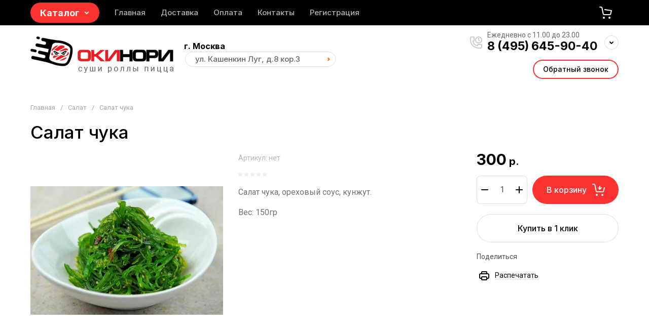

--- FILE ---
content_type: text/html; charset=utf-8
request_url: https://okinori.ru/magazin/product/salat-chuka
body_size: 47906
content:
<!doctype html>
<html lang="ru">

<head>
<meta charset="utf-8">
<meta name="robots" content="all">
<link rel="preload" href="/g/libs/jquery/2.2.4/jquery-2.2.4.min.js" as="script">
<title>Салат чука</title>
<!-- assets.top -->

<link rel="icon" href="/favicon.ico" type="image/x-icon">
<link rel="apple-touch-icon" href="/touch-icon-iphone.png">
<link rel="apple-touch-icon" sizes="76x76" href="/touch-icon-ipad.png">
<link rel="apple-touch-icon" sizes="120x120" href="/touch-icon-iphone-retina.png">
<link rel="apple-touch-icon" sizes="152x152" href="/touch-icon-ipad-retina.png">
<meta name="msapplication-TileImage" content="/touch-w8-mediumtile.png"/>
<meta name="msapplication-square70x70logo" content="/touch-w8-smalltile.png" />
<meta name="msapplication-square150x150logo" content="/touch-w8-mediumtile.png" />
<meta name="msapplication-wide310x150logo" content="/touch-w8-widetile.png" />
<meta name="msapplication-square310x310logo" content="/touch-w8-largetile.png" />


<script src="/shared/s3/js/lang/ru.js" ></script>
<script src="/g/s3/js/common.min.js" ></script>
<script src="/g/libs/jquery/2.2.4/jquery-2.2.4.min.js" ></script>
<link rel="stylesheet" type="text/css" href="/g/basestyle/1.0.1/user/user.css">
<link rel="stylesheet" type="text/css" href="/g/basestyle/1.0.1/user/user.blue.css">
<!-- /assets.top -->

<meta name="description" content="Салат чука">
<meta name="keywords" content="Салат чука">
<meta name="SKYPE_TOOLBAR" content="SKYPE_TOOLBAR_PARSER_COMPATIBLE">
<meta name="viewport" content="width=device-width, initial-scale=1.0, maximum-scale=1.0, user-scalable=no">
<meta name="format-detection" content="telephone=no">
<meta http-equiv="x-rim-auto-match" content="none">






			<link rel="preload" as="image" href="/thumb/2/zRjvDIzNrOtfFuev0klySA/750r750/d/chukka.jpg" />

<!--<link rel="preload" href="/shared/s3/js/common.min.js" as="script">-->
<!--<link rel="preload" href="/shared/s3/js/lang/ru.js" as="script">-->
<!--<link rel="preload" href="/g/basestyle/1.0.1/user/user.js" as="script">-->

<!--<link rel="preload" href="/g/libs/lightgallery/v1.2.0/css/lightgallery.min.css" as="style">-->
<!--<link rel="preload" href="/g/basestyle/1.0.1/user/user.blue.css" as="style">-->
<!--<link rel="preload" href="/shared/s3/css/calendar.css" as="style">-->

		
<link rel="preload" href="/g/shop2v2/default/js/shop2v2-plugins.js" as="script">
<link rel="preload" href="/g/shop2v2/default/js/shop2.2.min.js" as="script">





	
	<script type="text/javascript" src="/g/shop2v2/default/js/shop2v2-plugins.js"></script>

	<script type="text/javascript" src="/g/shop2v2/default/js/shop2.2.min.js"></script>


	<script src="/g/templates/shop2/2.130.2/default-3/js/paginationscroll.js"></script>

<script type="text/javascript">shop2.init({"productRefs": [],"apiHash": {"getPromoProducts":"6b014d443bfd407ec91904af0808aae3","getSearchMatches":"9c527075e2884c86301d88a5db994508","getFolderCustomFields":"e3b810432e830e0cee8df0f092776769","getProductListItem":"0318c367374bd264094bfa0261ad2ff0","cartAddItem":"222c6c62fbca0097b665d57d347b9cba","cartRemoveItem":"e33aade112bf20e1e1d441a2fb8ddb28","cartUpdate":"7f4d123a82161de27a39afbe629d0b00","cartRemoveCoupon":"407fa6e4bdb77241a329476446103da0","cartAddCoupon":"37170b080f67a8189069d1dfbdcbf599","deliveryCalc":"cf386d78d5fb477d835c44a0c8cae52a","printOrder":"48c197e7bf38e1394681be53a682375a","cancelOrder":"29e27af81c460c48ee6f63810611bd50","cancelOrderNotify":"b990c33ca3f66212e2ed9e0ef0c3976f","repeatOrder":"dfa5c0fa2b6d8caf85a65033c9ef7d62","paymentMethods":"0070abed41a96f14899edf4d01d44caf","compare":"cd758af24830da7f539a25e46ce31a76"},"hash": null,"verId": 3976488,"mode": "product","step": "","uri": "/magazin","IMAGES_DIR": "/d/","my": {"gr_orders_shop2_btn":true,"show_product_unit":true,"gr_promo_actions":true,"gr_show_price_in_pricelist":true,"gr_selected_theme":1,"gr_schema_org":true,"gr_thumbs_height":"310","gr_thumbs_width":"310","gr_info_form":true,"gr_cart_question":true,"gr_compare_icons":true,"gr_favorite":true,"gr_collections_lazy":true,"gr_main_blocks_lazy":true,"gr_product_share_lazy":true,"gr_main_blocks_ajax":false,"gr_popup_compare":true,"gr_responsive_tabs_2":true,"gr_select_wrapper":true,"new_alias":"\u041d\u043e\u0432\u0438\u043d\u043a\u0430","special_alias":"\u0410\u043a\u0446\u0438\u044f","buy_alias":"\u0412 \u043a\u043e\u0440\u0437\u0438\u043d\u0443","buy_mod":true,"buy_kind":true,"on_shop2_btn":true,"show_sections":true,"lazy_load_subpages":true,"gr_amount_flag":true,"gr_collections_one_click":true,"gr_collections_columns_class":true,"gr_collections_params":false,"gr_collections_compare":true,"gr_collections_amount":true,"gr_collections_vendor":true,"gr_product_list_titles":true,"gr_product_list_title":true,"gr_product_list_price":true,"gr_product_list_amount":true,"gr_images_size":true,"gr_images_view":true,"gr_images_lazy_load":true,"gr_sliders_autoplay":true,"gr_one_click_btn":"\u041a\u0443\u043f\u0438\u0442\u044c \u0432 1 \u043a\u043b\u0438\u043a","gr_amount_min_top":true,"gr_options_more_btn":"\u041f\u0430\u0440\u0430\u043c\u0435\u0442\u0440\u044b","gr_product_print":true,"gr_product_options_more_btn":"\u0412\u0441\u0435 \u043f\u0430\u0440\u0430\u043c\u0435\u0442\u0440\u044b","gr_product_nav_prev":"\u041f\u0440\u0435\u0434\u044b\u0434\u0443\u0449\u0438\u0439","gr_product_nav_next":"\u0421\u043b\u0435\u0434\u0443\u044e\u0449\u0438\u0439","gr_product_quick_view":true,"gr_product_columns_class":true,"gr_product_item_wrap":true,"gr_product_list_main":true,"gr_thumbs_vendor":true,"gr_thumbs_one_click":true,"gr_cart_info_in_total":true,"gr_cart_preview_icons":true,"gr_cart_titles":true,"gr_cart_show_discount_sum":true,"gr_cart_show_discounts_applied":true,"gr_cart_auth_remodal":true,"gr_cart_coupon_remodal":false,"gr_cart_coupon_placeholder":"\u041f\u0440\u043e\u043c\u043e\u043a\u043e\u0434","gr_coupon_popup_btn":"\u041f\u0440\u0438\u043c\u0435\u043d\u0438\u0442\u044c \u043a\u0443\u043f\u043e\u043d","gr_cart_options_more_btn":"\u041f\u0430\u0440\u0430\u043c\u0435\u0442\u0440\u044b","gr_cart_registration_title":"\u041a\u0443\u043f\u0438\u0442\u044c \u0431\u0435\u0437 \u0440\u0435\u0433\u0438\u0441\u0442\u0440\u0430\u0446\u0438\u0438","gr_filter_remodal_btn":"\u0424\u0438\u043b\u044c\u0442\u0440","gr_filter_max_count":5,"gr_filter_remodal":true,"gr_filter_unwrap_sorting":true,"gr_filter_go_result":true,"gr_filter_color_btn":true,"gr_filter_placeholders":true,"gr_filter_range_slider":false,"gr_login_form_placeholder":true,"gr_search_placeholder":"\u041d\u0430\u0439\u0442\u0438 \u0442\u043e\u0432\u0430\u0440","gr_search_form_title":"\u041f\u043e\u0434\u0431\u043e\u0440 \u043f\u043e \u043f\u0430\u0440\u0430\u043c\u0435\u0442\u0440\u0430\u043c","gr_search_form_range_slider":false,"gr_sorting_popup":true,"gr_sorting_title":"\u0421\u043e\u0440\u0442\u0438\u0440\u043e\u0432\u0430\u0442\u044c","gr_sorting_default":"\u041f\u043e \u0443\u043c\u043e\u043b\u0447\u0430\u043d\u0438\u044e","gr_sorting_item_default":"\u041f\u043e \u0443\u043c\u043e\u043b\u0447\u0430\u043d\u0438\u044e","gr_sorting_by_price_desc":"\u0426\u0435\u043d\u0430 - \u0443\u0431\u044b\u0432\u0430\u043d\u0438\u0435","gr_sorting_by_price_asc":"\u0426\u0435\u043d\u0430 - \u0432\u043e\u0437\u0440\u0430\u0441\u0442\u0430\u043d\u0438\u0435","gr_sorting_by_name_desc":"\u041d\u0430\u0437\u0432\u0430\u043d\u0438\u0435 - \u042f-\u0410","gr_sorting_by_name_asc":"\u041d\u0430\u0437\u0432\u0430\u043d\u0438\u0435 - \u0410-\u042f","gr_compare_head_assets_version":"global:shop2.2.130-8-compare-head-custom-assets.tpl","gr_compare_body_assets_version":"global:shop2.2.130-8-compare-body-custom-assets.tpl"},"shop2_cart_order_payments": 1,"cf_margin_price_enabled": 0,"buy_one_click_api_url": "/-/x-api/v1/public/?method=form/postform&param[form_id]=28564705&param[tpl]=global:shop2.form.minimal.tpl&param[hide_title]=0&param[placeholdered_fields]=0","maps_yandex_key":"","maps_google_key":""});</script>

<style>
	.gr_hide_onload * {transition: none !important;}
	.gr_hide_onload .folders-popup-wrapper,.gr_hide_onload  .top-search-popup-wrapper, .gr_hide_onload .burger-search, .gr_hide_onload .burger-block{display: none;}
	.gr_hide_onload .site-top-slider {margin-bottom: 35px;}
	.gr-btn-1,.gr-btn-2,.gr-btn-3,.gr-btn-4,.inner-folders li a, .site-folders-in-block__items.text_folders .site-folders-in-block__item a{position:relative;z-index:1;display:inline-flex;align-items:center;justify-content:center;height:auto;min-height:auto;padding:0;border:none;outline:0;cursor:pointer;text-align:center;text-decoration:none;-moz-appearance:none;-webkit-appearance:none;background-clip:border-box}
	h1{font-weight:var(--font2_500);font-style:normal;line-height:1.1}h1{font-size:35px;margin:0 0 25px}@media (max-width:1260px){h1{font-size:28px;margin:0 0 20px}}@media (max-width:767px){h1{font-size:22px;margin:0 0 12px}}
	.site-path{display:flex;flex-wrap:wrap;align-items:baseline;font-size:13px;line-height:1.3;margin-bottom:20px}.site-path a{text-decoration:none;transition:all .18s linear;border-bottom:1px solid transparent}.site-path__separator{padding:0 10px}
	.inner-folders{padding:0 0 40px}@media (max-width:1023px){.inner-folders{padding:0 0 30px}}@media (max-width:767px){.inner-folders{padding:0 0 20px;margin:0 -16px}}@media (max-width:639px){.inner-folders{margin:0 -16px}}.inner-folders__list{display:flex;flex-wrap:wrap;margin:0 0 -10px}@media (max-width:767px){.inner-folders__list{flex-wrap:nowrap;white-space:nowrap;overflow:auto;overflow-y:hidden}}.inner-folders li{margin:0 10px 10px 0}@media (max-width:767px){.inner-folders li:first-child{padding-left:20px}}@media (max-width:639px){.inner-folders li:first-child{padding-left:16px}}@media (max-width:767px){.inner-folders li:last-child{padding-right:20px}}@media (max-width:639px){.inner-folders li:last-child{padding-right:16px}}.inner-folders li a{font-size:15px;line-height:1.2;padding:11px 16px}
	.gr_lazy_load_block > * {display: none !important;}
	.gr_lazy_load_block.main-blocks__item{min-height: 700px;}
.gr_lazy_load_block.kinds-block{min-height: 700px;}
	.gr_lazy_load_block.site-gallery-block{min-height:500px}.gr_lazy_load_block.site-actions{min-height:778px}.gr_lazy_load_block.site-actions-2{min-height:702px}.gr_lazy_load_block.site-actions-2{min-height:731px}.gr_lazy_load_block.site-sale{min-height:622px}.gr_lazy_load_block.site-brands{min-height:415px}.gr_lazy_load_block.site-advantages{min-height:533px}.gr_lazy_load_block.site-guarantee{min-height:292px}.gr_lazy_load_block.site-reviews{min-height:639px}.gr_lazy_load_block.site-reviews-2{min-height:508px}.gr_lazy_load_block.form-block{min-height:358px}.gr_lazy_load_block.form-block-2{min-height:240px}.gr_lazy_load_block.site-articles{min-height:605px}@media all and (max-width:1260px){.gr_lazy_load_block.site-gallery-block{min-height:480px}.gr_lazy_load_block.main-blocks__item{min-height: 670px;}.gr_lazy_load_block.kinds-block{min-height: 670px;}.gr_lazy_load_block.site-actions{min-height:744px}.gr_lazy_load_block.site-actions-2{min-height:584px}.gr_lazy_load_block.site-sale{min-height:520px}.gr_lazy_load_block.site-brands{min-height:388px}.gr_lazy_load_block.site-advantages{min-height:479px}.gr_lazy_load_block.site-guarantee{min-height:348px}.gr_lazy_load_block.site-reviews{min-height:578px}.gr_lazy_load_block.site-reviews-2{min-height:485px}.gr_lazy_load_block.form-block{min-height:273px}.gr_lazy_load_block.form-block-2{min-height:220px}.gr_lazy_load_block.site-articles{min-height:471px}}@media all and (max-width:1023px){.gr_lazy_load_block.main-blocks__item{min-height: 700px;}.gr_lazy_load_block.kinds-block{min-height: 700px;}.gr_lazy_load_block.site-actions{min-height:1303px}.gr_lazy_load_block.site-actions-2{min-height:575px}.gr_lazy_load_block.site-sale{min-height:464px}.gr_lazy_load_block.site-brands{min-height:356px}.gr_lazy_load_block.site-advantages{min-height:764px}.gr_lazy_load_block.site-guarantee{min-height:355px}.gr_lazy_load_block.site-reviews{min-height:498px}.gr_lazy_load_block.site-reviews-2{min-height:429px}.gr_lazy_load_block.form-block{min-height:349px}.gr_lazy_load_block.form-block-2{min-height:220px}.gr_lazy_load_block.site-articles{min-height:463px}}@media all and (max-width:767px){.gr_lazy_load_block.site-gallery-block{min-height:490px}.gr_lazy_load_block.main-blocks__item{min-height: 560px;}.gr_lazy_load_block.kinds-block{min-height: 560px;}.gr_lazy_load_block.site-actions{min-height:476px}.gr_lazy_load_block.site-actions-2{min-height:573px}.gr_lazy_load_block.site-sale{min-height:642px}.gr_lazy_load_block.site-brands{min-height:308px}.gr_lazy_load_block.site-advantages{min-height:1261px}.gr_lazy_load_block.site-guarantee{min-height:419px}.gr_lazy_load_block.site-reviews{min-height:558px}.gr_lazy_load_block.site-reviews-2{min-height:743px}.gr_lazy_load_block.form-block{min-height:338px}.gr_lazy_load_block.form-block-2{min-height:258px}.gr_lazy_load_block.site-articles{min-height:497px}}
	@media (max-width:767px){.contacts-popup .site-top-slider__btn .contacts-callback-btn__link,.gr-buttons__item-list a.small,.gr-buttons__item-list button.small,.site-folders-in-block__items.text_folders .site-folders-in-block__item a,.gr-small-btn-mobile,.site-reviews-2__btn a.site_reviews_2_btn,.site-sale__btn a,.site-top-slider__btn .contacts-popup .contacts-callback-btn__link,.site-top-slider__btn .form-block-2__btn,.site-top-slider__btn .gr-btn-1{font-size:14px;line-height:1.2;padding:11px 16px}}.tns-nav{margin:20px 0 0;outline:0;font-size:0;text-align:center}.tns-nav button{margin:0 5px;min-height:8px;height:8px;width:8px;font-size:0;padding:0;opacity:1;visibility:visible;border:none}
	.tns-outer{padding:0!important}.tns-outer [hidden]{display:none!important}.tns-outer [aria-controls],.tns-outer [data-action]{cursor:pointer}.tns-slider>.tns-item{-webkit-box-sizing:border-box;-moz-box-sizing:border-box;box-sizing:border-box}.tns-horizontal.tns-subpixel{white-space:nowrap}.tns-horizontal.tns-subpixel>.tns-item{display:inline-block;vertical-align:top;white-space:normal}.tns-horizontal.tns-no-subpixel:after{content:'';display:table;clear:both}.tns-horizontal.tns-no-subpixel>.tns-item{float:left}.tns-horizontal.tns-carousel.tns-no-subpixel>.tns-item{margin-right:-100%}.tns-no-calc{position:relative;left:0}.tns-gallery{position:relative;left:0;min-height:1px}.tns-gallery>.tns-item{position:absolute;left:-100%}.tns-gallery>.tns-slide-active{position:relative;left:auto!important}.tns-autowidth{display:inline-block}.tns-lazy-img{opacity:.6}.tns-lazy-img.tns-complete{opacity:1}.tns-ovh{overflow:hidden}.tns-visually-hidden{position:absolute;left:-10000em}.tns-transparent{opacity:0;visibility:hidden}.tns-fadeIn{opacity:1;z-index:0}.tns-fadeOut,.tns-normal{opacity:0;z-index:-1}.tns-vpfix{white-space:nowrap}.tns-vpfix>div,.tns-vpfix>li{display:inline-block}.tns-t-subp2{margin:0 auto;width:310px;position:relative;height:10px;overflow:hidden}.tns-t-ct{width:2333.3333333%;width:-webkit-calc(100% * 70 / 3);width:-moz-calc(100% * 70 / 3);width:calc(100% * 70 / 3);position:absolute;right:0}.tns-t-ct:after{content:'';display:table;clear:both}.tns-t-ct>div{width:1.4285714%;width:-webkit-calc(100% / 70);width:-moz-calc(100% / 70);width:calc(100% / 70);height:10px;float:left}.remodal,[data-remodal-id]{display:none}.remodal-overlay{display:none}html{font-family:sans-serif;-ms-text-size-adjust:100%;-webkit-text-size-adjust:100%;overflow-y:scroll}body{margin:0}.hide{display:none !important}.overflowHidden{overflow:hidden}ins{text-decoration:none}.menu-default,.menu-default li,.menu-default ul{padding:0;margin:0;list-style:none}.table-wrapper,img,object,object embed,textarea{max-width:100%}.table-wrapper{overflow:auto}img{height:auto}table img{max-width:none}*{box-sizing:border-box;-webkit-locale:auto;-webkit-tap-highlight-color:transparent}a{text-decoration:underline}body,html{height:100%;min-width:320px;-ms-text-size-adjust:100%;-webkit-text-size-adjust:100%}html{font-size:16px}body{position:relative;min-width:320px;text-align:left;font-family:var(--font1);line-height:1.5}.tns-lazy-img{opacity:1}.tns-slider{margin-left:auto;margin-right:auto}.gr-svg-icon{width:30px;height:30px}.gr-svg-icon.gr_big_icon,.gr-svg-icon.gr_small_icon{display:none}.gr-svg-icon.gr_small_icon{width:20px;height:20px}.gr-svg-icon.gr_big_icon{width:40px;height:40px}.block_padding{padding:0 100px}@media (max-width:1890px){.block_padding{padding:0 75px}}@media (max-width:1380px){.block_padding{padding:0 60px}}@media (max-width:1260px){.block_padding{padding:0 30px}}@media (max-width:767px){.block_padding{padding:0 16px}}.block_width{margin:0 auto;max-width:1300px}.dynamic_width .block_width{max-width:1920px}.block_absolute{position:absolute;top:0;left:0;right:0;bottom:0}.block_no_events,.pointer_events_none{pointer-events:none}.block_cover{background-size:cover;background-position:50%;background-repeat:no-repeat}.block_contain{background-size:contain;background-position:50%;background-repeat:no-repeat}.block_hide{display:none!important}.block_show{display:block!important}.hideOverflow{white-space:nowrap;overflow:hidden}.site__background{position:fixed;top:0;left:0;right:0;bottom:0;z-index:-1;background-size:cover;background-repeat:no-repeat;background-position:50% 0}@media (max-width:1500px){.site__background{display:none}}.site__wrapper{min-height:100%;margin:auto;display:flex;flex-direction:column}.site__wrapper.site_max_width{margin:0 auto;max-width:1490px}.site-container{flex:1 0 auto}.site-main__inner{padding:40px 0}@media (max-width:1260px){.site-main__inner{padding:30px 0}}@media (max-width:767px){.site-main__inner{padding:20px 0}}.site-footer{flex:none}.site_max_width .site-header .site-fixed-top-wrapper .site-header-top-wrapper{max-width:1490px}.site-header.header_dynamic_width .block_width{max-width:1920px}.site-header .site-fixed-top-wrapper{min-height:60px}.site-header .site-fixed-top-wrapper .site-header-top-wrapper{width:100%;}.site-header .site-header-top{position:relative}@media (max-width:767px){.site-header .site-header-top.block_padding{padding:0 16px}}.site-header .site-header-top__body{display:flex;align-items:center;min-height:60px}.site-header .site-header-top__left{display:flex;align-items:center;font-size:0;width:calc(100% - 450px)}.site-header .site-header-top__right{margin-left:auto;width:450px}@media (max-width:1260px){.site-header .site-header-top__right{width:auto}}.site-header .site-header-top-brands{display:none;}@media (max-width:1260px){.site-header .site-header-top-brands{display:none!important}}.site-header .site-header-bottom__body{padding:30px 0;display:flex;align-items:center}@media (max-width:767px){.site-header .site-header-bottom__body{padding:14px 0}}.site-header .site-header-bottom__body.logo_center .site-header-bottom__center{order:-1;text-align:left}.site-header .site-header-bottom__body.logo_center .site-header-bottom__left{justify-content:center;width:30%;}@media all and (max-width: 1260px){.site-header .site-header-bottom__body.logo_center .site-header-bottom__left{width:100%;}}.site-header .site-header-bottom__body.logo_center .site-info.logo_top{text-align:center;align-items:center}.site-header .site-header-bottom__left{width:35%;display:flex;align-items:center}@media (max-width:1260px){.site-header .site-header-bottom__left{width:100%;justify-content:center}}.site-header .site-header-bottom__center{width:30%;text-align:center}.site-header .site-header-bottom__body.logo_center .site-header-bottom__center{width:35%;}@media (max-width:1260px){.site-header .site-header-bottom__center{display:none}}.site-header .site-header-bottom__right{margin:-10px 0;width:35%;display:flex;flex-wrap:wrap;align-items:center;justify-content:flex-end}@media (max-width:1260px){.site-header .site-header-bottom__right{display:none}}.site-header .header-brands-btn,.site-header .header-catalog-btn{position:relative;padding-right:24px;cursor:pointer;font-size:15px;line-height:60px;font-family:var(--font2);font-weight:var(--font2_700);margin-right:30px}@media (max-width:1260px){.site-header .header-brands-btn,.site-header .header-catalog-btn{display:none}}.site-header .header-brands-btn.opened i,.site-header .header-catalog-btn.opened i{transform:translateY(-50%) rotate(-180deg)}.site-header .header-brands-btn i,.site-header .header-catalog-btn i{position:absolute;top:50%;right:0;line-height:1;transform:translateY(-50%)}.site-header .header-brands-btn svg,.site-header .header-catalog-btn svg{width:20px;height:20px}.site-header .header-burger-btn-mobile,.site-header .header-catalog-btn-mobile,.site-header .header-contacts-btn-mobile,.site-header .header-search-btn-mobile{position:relative;display:none;width:48px;height:48px;cursor:pointer}.site-header .header-burger-btn-mobile,.site-header .header-search-btn-mobile{margin-right:20px}@media (max-width:1260px){.site-header .header-burger-btn-mobile,.site-header .header-search-btn-mobile{display:block}}@media (max-width:767px){.site-header .header-burger-btn-mobile,.site-header .header-search-btn-mobile{display:none}}.site-header .header-catalog-btn-mobile{margin-right:10px}@media (max-width:767px){.site-header .header-catalog-btn-mobile{display:block}}@media (max-width:1260px){.site-header .header-contacts-btn-mobile{display:block}}.site-header .menu-top-wrapper li *{white-space:normal}.site-header .menu-top{position:relative;z-index:2}@media (max-width:1260px){.site-header .menu-top{display:none}}.site-header .menu-top .menu-back,.site-header .menu-top .menu-parent{display:none}.site-header .menu-top>li{position:relative;vertical-align:top;display:inline-block}.site-header .menu-top>li:first-child{margin-left:-15px}.site-header .menu-top>li>a{position:relative;display:flex;align-items:center;padding:0 15px;font-size:15px;line-height:60px;text-decoration:none;font-family:var(--font2);font-weight:var(--font2_500)}.site-header .menu-top>li>a ins{line-height:1;margin-right:10px;width:30px;height:30px;display:flex;align-items:center;justify-content:center}.site-header .menu-top>li>a ins img,.site-header .menu-top>li>a ins svg{max-width:30px;max-height:30px}.site-header .menu-top>li>a i{display:none}.site-header .menu-top>li ul{position:absolute;z-index:1;left:-15px;top:100%;width:320px;display:none;padding:15px 0}.site-header .header-modules{display:flex;align-items:center;justify-content:flex-end}@media (max-width:1260px){.site-header .header-modules__item.cabinet_item{display:none}}.site-header .header-modules__item.gr-cart-popup-btn.pointer_events_none .gr-cart-total-amount,.site-header .header-modules__item.gr-cart-popup-btn.pointer_events_none .gr-cart-total-sum{display:none}.site-header .header-modules__item a{position:relative;font-size:0;display:flex;align-items:center;text-decoration:none}.site-header .header-modules__item a i{width:48px;height:48px;display: flex;}.site-header .header-modules__item a i svg{margin: auto;}.site-header .header-modules__item .favorite-block.is-null{pointer-events:none}.site-header .header-modules__item .favorite-block.is-null .favorite-count{display:none}.site-header .header-modules__item .gr-cart-preview-link:not(.active){pointer-events:none}.site-header .header-modules__item .gr-cart-preview-link:not(.active) .gr-cart-total-amount,.site-header .header-modules__item .gr-cart-preview-link:not(.active) .gr-cart-total-sum{display:none}.site-header .header-modules__item .gr-compare-btn:not(.active){pointer-events:none}.site-header .header-modules__item .gr-compare-btn:not(.active) .gr-compare-btn-amount{display:none}.site-header .header-modules__item .gr-cart-preview-body{position:relative;display:flex;align-items:center;width:100%}.site-header .header-modules__item .gr-cart-preview-body i{order:-1}.site-header .header-modules__item .gr-cart-preview-body .gr-cart-total-amount{margin-left:4px;height:24px;padding:0 5px;min-width:24px;border-radius:50px;text-align:center;font-size:13px;line-height:24px;font-family:var(--font2);font-weight:var(--font2_500)}@media (max-width:1260px){.site-header .header-modules__item .gr-cart-preview-body .gr-cart-total-amount{position:absolute;right:5px;top:6px;height:18px;min-width:18px;font-size:11px;line-height:18px}}.site-header .header-modules__item .gr-cart-preview-body .gr-cart-total-sum{margin-left:10px;font-size:16px;line-height:1.125;font-family:var(--font2);font-weight:var(--font2_700)}@media (max-width:1260px){.site-header .header-modules__item .gr-cart-preview-body .gr-cart-total-sum{display:none}}.site-header .header-modules__item .gr-cart-preview-body .gr-cart-total-sum span{font-size:12px;line-height:1.16}.site-header .header-modules__item .gr-compare-btn-amount{order:2;margin-left:4px;height:24px;padding:0 5px;min-width:24px;border-radius:50px;text-align:center;font-size:13px;line-height:24px;font-family:var(--font2);font-weight:var(--font2_500)}@media (max-width:1260px){.site-header .header-modules__item .gr-compare-btn-amount{position:absolute;right:5px;top:6px;margin:0;height:18px;min-width:18px;font-size:11px;line-height:18px}}.site-header .header-modules__item .favorite-count{order:2;margin-left:4px;height:24px;padding:0 5px;min-width:24px;border-radius:50px;text-align:center;font-size:13px;line-height:24px;font-family:var(--font2);font-weight:var(--font2_500)}@media (max-width:1260px){.site-header .header-modules__item .favorite-count{position:absolute;right:5px;top:6px;height:18px;min-width:18px;font-size:11px;line-height:18px}}.site-header .site-info{display:inline-flex;align-items:center;}.site-header .site-info.logo_top{flex-direction:column;align-items:flex-start}@media (max-width:1260px){.site-header .site-info.logo_top{align-items:center}}.site-header .site-info.logo_top .site-info__logo{margin:0}.site-header .site-info.logo_top .site-info__logo+.site-info__body{margin:10px 0 0}@media (max-width:767px){.site-header .site-info.logo_top .site-info__logo+.site-info__body{margin:5px 0 0}}@media (max-width:1260px){.site-header .site-info.logo_top .site-info__body{text-align:center}}.site-header .site-info__logo{font-size:0;margin-right:20px;flex:0 0 auto;max-width:200px;}@media (max-width:767px){.site-header .site-info__logo{margin-right:10px}}.site-header .site-info__logo a{text-decoration:none}.site-header .site-info__logo img{object-fit:cover; margin:5px 0;width:auto;height:auto}.site-header .site-info.logo_top .site-info__logo, .site-header .site-info.logo_top .site-info__logo img{margin: 0;}.site-header .site-info.logo_top .site-info__logo{max-width: 100%;}.site-header .site-info__body{flex:1 1 auto}.site-header .site-info__name{font-size:26px;line-height:1.1;font-family:var(--font2);font-weight:var(--font2_500)}@media (max-width:767px){.site-header .site-info__name{font-size:22px}}.site-header .site-info__name+.site-info__desc{margin-top:4px}@media (max-width:767px){.site-header .site-info__name+.site-info__desc{margin-top:2px}}.site-header .site-info__name a{text-decoration:none}.site-header .site-info__desc{font-size:16px;line-height:1.16}@media (max-width:767px){.site-header .site-info__desc{font-size:14px}}.site-header .site-address{text-align:left;vertical-align:top;display:inline-block}.site-header .site-address__title{font-family:var(--font2);font-weight:var(--font2_500);font-size:14px;line-height:1.15}.site-header .site-address__title+.site-address__body{margin-top:5px}.site-header .site-address__body{font-size:14px;line-height:1.1}.site-header .header-contacts{position:relative;margin-top:5px;margin-bottom:5px}.site-header .header-contacts.has_popup_btn{padding-right:42px}.site-header .header-contacts__text-btn{cursor:pointer}.site-header .header-contacts__text-btn span{display:inline-block;vertical-align:top;line-height:28px}.site-header .header-contacts__icon{position:absolute;right:0;bottom:0;width:28px;height:28px;cursor:pointer;align-items:center;display:inline-flex}.site-header .header-contacts__icon svg{width:20px;height:20px;margin:auto}.site-header .header-contacts__item{max-width:300px;display:flex;align-items:flex-end}.site-header .header-contacts__item.has_only_note .header-contacts__item-left{margin-bottom:0}.site-header .header-contacts__item.has_only_note .header-contacts__item-right{min-height:28px;display:flex;align-items:center}.site-header .header-contacts__item-left{flex:0 0 auto;display:flex;align-items:center;margin-right:10px;}.site-header .header-contacts__item-right{flex:0 1 auto}.site-header .header-contacts__link{text-decoration:none;font-size:0;margin:0 2px}.site-header .header-contacts__link:first-child{margin-left:0}.site-header .header-contacts__link img,.site-header .header-contacts__link svg{max-width:28px;max-height:28px}.site-header .header-contacts__note{font-size:13px;line-height:1.1;max-width:180px}.site-header .header-contacts__note+.header-contacts__number{margin-top:4px}.site-header .header-contacts__number{font-size:18px;line-height:1;font-family:var(--font2);font-weight:var(--font2_700);margin-bottom:5px}.site-header .header-contacts__number a{text-decoration:none}.site-header .header-callback-btn{max-width:200px;margin:5px 0 5px 20px}@media (max-width:1260px){.site-header .site-header-folders{display:none}}.site-header .site-header-folders__body{display:flex;align-items:center}.site-header .site-header-folders__body.opened_search .top-folders-wrapper{width:calc(100% - 350px)}.site-header .site-header-folders__body.hide_search .top-folders-wrapper{width:100%}.site-header .top-folders-wrapper{font-size:0;width:calc(100% - 70px)}.site-header .top-folders-wrapper li *{white-space:normal}.site-header .top-folders{position:relative;z-index:4}.site-header .top-folders .folder-back,.site-header .top-folders .folder-parent{display:none}.site-header .top-folders>li{position:relative;vertical-align:top;display:inline-block}.site-header .top-folders>li:first-child{margin-left:-20px}.site-header .top-folders>li>a{position:relative;display:flex;align-items:center;padding:0 20px;font-size:16px;line-height:70px;text-decoration:none;font-family:var(--font2);font-weight:var(--font2_700)}.site-header .top-folders>li>a ins{line-height:1;margin-right:10px;width:30px;height:30px;display:flex;align-items:center;justify-content:center}.site-header .top-folders>li>a ins img,.site-header .top-folders>li>a ins svg{max-width:30px;max-height:30px}.site-header .top-folders>li>a i{display:none}.site-header .top-folders>li ul{display:none;}.site-header .top-folders>li.row-menu-btn{position:relative}.site-header .top-folders>li.row-menu-btn .row-menu-container{position:absolute;top:100%;left:0}.site-header .top-folders>li.row-menu-btn .row-menu-container.right_level,.site-header .top-folders>li.row-menu-btn .row-menu-container.row-right-level{left:auto;right:0}.site-header .top-search-btn{position:relative;cursor:pointer;width:320px;height:50px;margin-left:auto;font-size:16px;line-height:1.16;padding:16px 60px 16px 70px}.site-header .top-search-btn.search_in_btn{width:50px;padding:0;font-size:0;}.site-header .top-search-btn.search_in_btn i{top:50%;left:50%;margin:-15px 0 0 -15px}.site-header .top-search-btn i{position:absolute;top:10px;left:20px;width:30px;height:30px;font-size:0;line-height:1}@media (max-width:1260px){.site-header .site-header-brands{display:none}}.site-header .top-brands{position:relative;display:flex;justify-content:space-between}.site-header .top-brands .top-brands-name{display:none;position:absolute;top:100%;left:0;width:220px;text-align:left;padding:20px 0 0 0;z-index:3;line-height:120px;font-size:120px;pointer-events:none;font-family:var(--font2);font-weight:var(--font2_700)}.site-header .top-brands .top-brands-name.top_brands_name_dec{font-size:80px}.site-header .top-brands .top-brands-select{position:relative;margin-right:10px;min-width:114px}.site-header .top-brands .top-brands-select__selected{position:relative;cursor:pointer;font-size:15px;line-height:60px;padding-right:26px;font-family:var(--font2);font-weight:var(--font2_700)}.site-header .top-brands .top-brands-select__selected i{position:absolute;top:50%;right:0;line-height:1;transform:translateY(-50%)}.site-header .top-brands .top-brands-select__selected svg{width:20px;height:20px}.site-header .top-brands .top-brands-select__popup{position:absolute;top:100%;left:-30px;width:200px;z-index:2;padding:10px 0;opacity:0;visibility:hidden}.site-header .top-brands .top-brands-select__popup.opened{opacity:1;visibility:visible}.site-header .top-brands .top-brands-select__item{cursor:pointer;padding:7px 30px;font-size:15px;line-height:1.1;font-family:var(--font2);font-weight:var(--font2_500)}.site-header .top-brands>li.top-brands-cyr{display:none}.site-header .top-brands>li.top-brands-lat{display:flex}.site-header .top-brands>li.top-brands-dec{order:1000;width:60px;text-align:right}.site-header .top-brands>li.top-brands-dec a{padding-right:0}.site-header .top-brands>li a{display:block;text-decoration:none;padding:0 10px;font-size:16px;line-height:60px;font-family:var(--font2);font-weight:var(--font2_500)}.site-header .top-brands>li ul{display:none}
.site-header .header-catalog-btn-mobile i, .site-header .header-burger-btn-mobile i, .site-header .header-search-btn-mobile i, .site-header .header-contacts-btn-mobile i {width: 48px;height: 48px;display: flex;}
.site-header .header-catalog-btn-mobile i svg, .site-header .header-burger-btn-mobile i svg, .site-header .header-search-btn-mobile i svg, .site-header .header-contacts-btn-mobile i svg {margin: auto;}
.site-header .header-modules__item {margin: 0 5px 0 0;}
.site-header .header-modules__item:last-child{margin-right: 0;}
@media all and (max-width: 1260px){.site-header .header-modules{margin-right:-10px;}}
@media all and (max-width: 1260px){.site-header .site-header-top__left{margin-right:-13px;width:50%;}}
@media all and (max-width: 767px){.site-header .header-catalog-btn-mobile{margin-right:0;}}
@media all and (max-width: 767px){.site-header .header-modules__item{margin-right:0;}}
.site-header .site-header-top__right.header_no_login{width:calc(450px - 53px)}@media (max-width:1260px){.site-header .site-header-top__right.header_no_login{width:auto}}.site-header .site-header-top__right.header_no_compare{width:calc(450px - 89px)}@media (max-width:1260px){.site-header .site-header-top__right.header_no_compare{width:auto}}.site-header .site-header-top__right.header_no_favorites{width:calc(450px - 89px)}@media (max-width:1260px){.site-header .site-header-top__right.header_no_favorites{width:auto}}.site-header .site-header-top__right.header_no_login.header_no_compare{width:calc(450px - 89px - 53px)}@media (max-width:1260px){.site-header .site-header-top__right.header_no_login.header_no_compare{width:auto}}.site-header .site-header-top__right.header_no_login.header_no_favorites{width:calc(450px - 89px - 53px)}@media (max-width:1260px){.site-header .site-header-top__right.header_no_login.header_no_favorites{width:auto}}.site-header .site-header-top__right.header_no_compare.header_no_favorites{width:calc(450px - 89px - 89px)}@media (max-width:1260px){.site-header .site-header-top__right.header_no_compare.header_no_favorites{width:auto}}.site-header .site-header-top__right.header_no_login.header_no_compare.header_no_favorites{width:calc(450px - 89px - 89px - 53px)}@media (max-width:1260px){.site-header .site-header-top__right.header_no_login.header_no_compare.header_no_favorites{width:auto}}
.site-header .site-header-top__left.header_no_login{width:calc(100% - (450px - 53px))}@media (max-width:1260px){.site-header .site-header-top__left.header_no_login{width:auto}}.site-header .site-header-top__left.header_no_compare{width:calc(100% - (450px - 89px))}@media (max-width:1260px){.site-header .site-header-top__left.header_no_compare{width:auto}}.site-header .site-header-top__left.header_no_favorites{width:calc(100% - (450px - 89px))}@media (max-width:1260px){.site-header .site-header-top__left.header_no_favorites{width:auto}}.site-header .site-header-top__left.header_no_login.header_no_compare{width:calc(100% - (450px - 89px - 53px))}@media (max-width:1260px){.site-header .site-header-top__left.header_no_login.header_no_compare{width:auto}}.site-header .site-header-top__left.header_no_login.header_no_favorites{width:calc(100% - (450px - 89px - 53px))}@media (max-width:1260px){.site-header .site-header-top__left.header_no_login.header_no_favorites{width:auto}}.site-header .site-header-top__left.header_no_compare.header_no_favorites{width:calc(100% - (450px - 89px - 89px))}@media (max-width:1260px){.site-header .site-header-top__left.header_no_compare.header_no_favorites{width:auto}}.site-header .site-header-top__left.header_no_login.header_no_compare.header_no_favorites{width:calc(100% - (450px - 89px - 89px - 53px))}@media (max-width:1260px){.site-header .site-header-top__left.header_no_login.header_no_compare.header_no_favorites{width:auto}}
.g-auth .highslide-html-content + br, .g-auth .highslide-html-content + br + br, .g-auth .highslide-html-content {display: none;} 
</style>


<style>
	.timer-block__btn a{display:inline-flex;align-items:center;justify-content:center;text-decoration:none;font-size:16px;line-height:1.125;padding:15px 30px}.timer-block__date{min-height:40px}
	@media all and (max-width: 767px){.timer-block__btn a{font-size: 14px;line-height: 1.2;padding: 11px 16px;}}
	.timer-block.timer_bottom{position:fixed;left:0;right:0;bottom:0;z-index:1000}.timer-block__inner{position:relative;min-height:80px;padding:0 30px}@media (max-width:1023px){.timer-block__inner{min-height:0}}@media (max-width:767px){.timer-block__inner{padding:0 20px}}.timer-block__body{margin:0 auto;max-width:1024px;display:flex;justify-content: center;padding:15px 0}@media (max-width:1260px){.timer-block__body{max-width:100%;padding:15px 40px 15px 0}}@media (max-width:1023px){.timer-block__body{flex-direction:column;padding:15px 0}}.timer-block__close{position:absolute;font-size:0;right:15px;top:50%;transform:translateY(-50%)}@media (max-width:1260px){.timer-block__close{right:12px}}@media (max-width:1023px){.timer-block__close{top:15px;margin-top:0;transform:none}}@media (max-width:767px){.timer-block__close{top:0;right:0;width:46px;height:46px}}.timer-block__close svg{display:none;width:20px;height:20px}@media (max-width:767px){.timer-block__close svg{display:block}}.timer-block__close svg.gr_big_icon{width:30px;height:30px;display:block}@media (max-width:767px){.timer-block__close svg.gr_big_icon{display:none}}.timer-block__close svg.gr_small_icon{display:none}.timer-block__left{margin-right:50px;flex:0 1 auto;display:flex;flex-direction:column}@media (max-width:1260px){.timer-block__left{margin-right:30px}}@media (max-width:1023px){.timer-block__left{margin:0;align-items:center}.timer-block__left+.timer-block__right{margin-top:10px}}.timer-block__right{display:flex;align-items:center;flex:0 1 auto}@media (max-width:1023px){.timer-block__right{padding-right:30px}}@media (max-width:767px){.timer-block__right{flex-direction:column;padding-right:0;text-align:center}}.timer-block__date{margin:auto 0;display:flex;align-items:center}.timer-block__date .gr-timer-elem .gr-timer-number{display:block;text-align:center;font-size:18px;line-height:50px;width:50px;height:50px}@media (max-width:767px){.timer-block__date .gr-timer-elem .gr-timer-number{width:36px;height:36px;line-height:36px;font-size:16px}}.timer-block__date .gr-timer-elem em{display:none}.timer-block__date .gr-timer-delim{margin:0 4px;font-size:0;width:2px;height:12px;opacity:.2}.timer-block__date .gr-timer-delim svg{width:2px;height:12px}.timer-block__date .gr-timer-delim svg.gr_small_icon{display:none}.timer-block__text{margin-right:auto}@media (max-width:767px){.timer-block__text{width:100%;margin-right:0}}.timer-block__text+.timer-block__btn{margin-left:50px}@media (max-width:1260px){.timer-block__text+.timer-block__btn{margin-left:30px}}@media (max-width:767px){.timer-block__text+.timer-block__btn{margin-left:0;margin-top:10px}}.timer-block__title{font-size:18px;line-height:1.1;font-family:var(--font2);font-weight:var(--font2_500)}.timer-block__title+.timer-block__desc{padding-top:6px}.timer-block__desc{font-size:14px;line-height:1.2;}.timer-block__btn{margin-left:auto;max-width:200px}@media (max-width:767px){.timer-block__btn{max-width:100%;width:auto}}.timer-block__btn a{min-width:200px;max-width:200px}@media (max-width:1023px){.timer-block__btn a{min-width:160px}}@media (max-width:767px){.timer-block__btn a{max-width:100%;min-width:0}}
</style>




	
	
		<script>
			createCookie('quick_load_style', 1, 1);
		</script>
    



<link rel="stylesheet" href="/t/v2885/images/css/site_adons.scss.css">
<link rel="stylesheet" href="/t/v2885/images/css/addon_style.scss.css">
<link rel="stylesheet" href="/t/v2885/images/site.addons.scss.css">
<link rel="stylesheet" href="/t/v2885/images/css/bdr_addons.scss.css">
<link rel="stylesheet" href="/t/v2885/images/seo_addons.scss.css">
</head>
<body class="site link_top_upd gr_hide_onload">
	
		    		
		
			
		
	<div class="site__wrapper invert_header_top">
		
									
		<div class="site-header hide_tone has_quick_view">
	<div class="site-header__inner">
					<div class="site-fixed-top-wrapper">
				<div class="site-header-top-wrapper">
			<div class="site-header-top block_padding invert_header_top">
				<div class="site-header-top__body block_width">
					<div class="site-header-top__left header_no_login header_no_compare header_no_favorites">
						<div class="header-catalog-btn-mobile" data-remodal-init-btn="true">
							<i>
								<svg class="gr-svg-icon">
																			<use xlink:href="#icon_site_burger"></use>
																	</svg>
							</i>
						</div>
						<div class="header-burger-btn-mobile" data-remodal-init-btn="true">
							<i>
								<svg class="gr-svg-icon">
								    <use xlink:href="#icon_site_burger"></use>
								</svg>
							</i>
						</div>
																			<div class="header-contacts-btn-mobile" data-remodal-target="contacts-popup">
								<i>
									<svg class="gr-svg-icon">
									    <use xlink:href="#icon_site_phone"></use>
									</svg>
								</i>
							</div>
																									<div class="header-catalog-btn">
								<span>
									Каталог
									<i>
										<svg class="gr-svg-icon">
										    <use xlink:href="#icon_site_bottom_mini"></use>
										</svg>
									</i>
								</span>
							</div>
												
												<div class="menu-top-wrapper hideOverflow">
																															<ul class="menu-default menu-top">
							        							            
							            							                <li class=" opened">
							                	<a href="/">
							                									                		<span>
									                	Главная
									                									                	</span>
								                </a>
							            							            																																							            																	            							        							            							                							                        </li>
							                    							                							            
							            							                <li class="">
							                	<a href="/dostavka">
							                									                		<span>
									                	Доставка
									                									                	</span>
								                </a>
							            							            																																							            																	            							        							            							                							                        </li>
							                    							                							            
							            							                <li class="">
							                	<a href="/oplata">
							                									                		<span>
									                	Оплата
									                									                	</span>
								                </a>
							            							            																																							            																	            							        							            							                							                        </li>
							                    							                							            
							            							                <li class="">
							                	<a href="/kontakty">
							                									                		<span>
									                	Контакты
									                									                	</span>
								                </a>
							            							            																																							            																	            							        							            							                							                        </li>
							                    							                							            
							            							                <li class="">
							                	<a href="/registraciya">
							                									                		<span>
									                	Регистрация
									                									                	</span>
								                </a>
							            							            																																							            																	            							        							        </li>
							    </ul>
							    													</div>
					</div>
					<div class="site-header-top__right header_no_login header_no_compare header_no_favorites">
						<div class="header-modules">
																																																															<div class="header-modules__item cart_item" data-tooltip="Корзина">
										<div class="gr-cart-popup-btn pointer_events_none" data-remodal-target="cart-preview-popup">
											
<div id="shop2-cart-preview">
	<a href="/magazin/cart" class="gr-cart-preview-link">
					<span class="gr-cart-preview-body">
										<span class="gr-cart-total-amount">0</span>
									<span class="gr-cart-total-sum" data-total-price="0">
						<ins>0</ins>
						<span>р.</span>
					</span>
													<i>
						<svg class="gr-svg-icon">
						    <use xlink:href="#icon_shop_cart"></use>
						</svg>
						<svg class="gr-svg-icon gr_small_icon">
						    <use xlink:href="#icon_shop_cart_small"></use>
						</svg>
					</i>
									</span>
			</a>
</div><!-- Cart Preview -->										</div> 
									</div>
																					</div>
					</div>
				</div>
			</div> <!-- .site-header-top -->
					</div>
					</div>
				<div class="site-header-bottom block_padding">
			<div class="site-header-bottom__body block_width">
				
				<div class="site-header-bottom__left">
																	<div class="site-info">
							
																								<div class="site-info__logo">
										<a href="https://okinori.ru">											<img src="/thumb/2/-YghKBP9OYpv9M-BD72I9g/285r/d/logo_2.png" alt="" title="" />
										</a>									</div>
																						
													</div> <!-- .site-info -->
									</div>
				
				<div class="site-header-bottom__center">
					<div class="wr_btn">
						<a class="btn" href="https://1.okinori.ru/">ул. Кашенкин Луг, д.8 кор.3</a>											</div>
											<div class="site-address">
															<div class="site-address__title">г. Москва</div>
																				</div> <!-- .site-address -->
									</div>

				<div class="site-header-bottom__right">
										<div class="header-contacts has_popup_btn">
													<div class="header-contacts__worktime">
																	Ежедневно&nbsp;с 11.00 до 23.00
															</div>
																																				<div class="header-contacts__item">
																				<div class="header-contacts__item-right">
																																		<div class="header-contacts__number">
													<a href="tel:84956459040">8 (495) 645-90-40</a>
												</div>
																					</div>
									</div>
																																		<div class="header-contacts__icon" data-remodal-target="contacts-popup">
								<svg class="gr-svg-icon">
								    <use xlink:href="#icon_site_bottom_mini"></use>
								</svg>
							</div>
											</div> <!-- .header-contacts -->
					
											<div class="header-callback-btn" data-remodal-target="header-callback-form">
							<a href="javascript:void(0);">Обратный звонок</a>
						</div>
						<div class="remodal" data-remodal-id="header-callback-form" role="dialog" data-remodal-options="hashTracking: false">
							<button data-remodal-action="close" class="remodal-close-btn">
					            <span>
					                Закрыть
					                <i>
						                <svg class="gr-svg-icon gr_big_icon">
						                    <use xlink:href="#icon_shop_close"></use>
						                </svg>
						                <svg class="gr-svg-icon">
						                    <use xlink:href="#icon_shop_close_small"></use>
						                </svg>
						                <svg class="gr-svg-icon gr_small_icon">
						                    <use xlink:href="#icon_shop_close_mini"></use>
						                </svg>
					                </i>
					            </span>
					        </button>
					        								<div class="header-callback__container" data-api-url="/-/x-api/v1/public/?method=form/postform&param[form_id]=28564105&param[tpl]=global:shop2.form.minimal.tpl&param[placeholdered_fields]=1&param[has_span_button]=1&param[policy_checkbox]=1"></div>
													</div> <!-- header-callback-form -->
					 <!-- .header-callback-btn -->
				</div>
			</div>
			
			<div class="wr_btn wr_btn2">
										<div class="site-address">
															<div class="site-address__title">г. Москва</div>
																						<div class="site-address__body">ул. Кашенкин Луг, д.8 кор.3</div>
													</div> <!-- .site-address -->
									<a class="btn" href="https://1.okinori.ru/">ул. Кашенкин Луг, д.8 кор.3</a>							</div>
			
		</div> <!-- .site-header-bottom -->
					</div>
</div> <!-- .site-header -->

		
		<div class="site-container">
			<div class="site-container__inner">
				
												
								    				
				<main class="site-main block_padding product_columns_5 hide_filter hide_sorting hide_view">
					<div class="site-main__inner block_width">

													<div  class="site-path"><a href="/">Главная</a><span class='site-path__separator'>/</span><a href="/magazin/folder/salat">Салат</a><span class='site-path__separator'>/</span>Салат чука</div>												

													                    			<h1>Салат чука</h1>
                    		                        						                        						
						
                        	                                	<link href="/g/templates/shop2/2.130.2/130-8/css/theme_product.scss.min.css" rel="preload" as="style">
    	<link href="/g/templates/shop2/2.130.2/default/css/shop2_less.css" rel="preload" as="style">
	<link rel="stylesheet" href="/g/templates/shop2/2.130.2/default/css/shop2_less.css">


	    	<link rel="stylesheet" href="/g/templates/shop2/2.130.2/130-8/css/theme_product.scss.min.css">
    	
			<link rel="preload" as="style" href="/g/templates/shop2/2.130.2/130-8/themes/theme1/colors.css">
		<link rel="stylesheet" href="/g/templates/shop2/2.130.2/130-8/themes/theme1/colors.css">
		
	<link rel="preload" as="style" href="/g/templates/shop2/2.130.2/130-8/css/global_styles.css">
	<link rel="stylesheet" href="/g/templates/shop2/2.130.2/130-8/css/global_styles.css">
	
	
				
	 
					
				<style>
					
					:root {--gr_wrap_radius: 18px;--gr_inner_radius: 10px;--gr_medium_radius: 6px;--gr_small_radius: 30px;--gr_btn_radius: 50px;--gr_icon_btn_radius: 50px;--gr_form_radius: 8px;--gr_checkbox_radius: 5px;}.site-actions__bottom {margin-top:-20px !important;}.site-actions__item:not(.no_actios_bottom) .site-actions__flag.flag_bottom{bottom: 40px !important;}@media all and (max-width:767px){.site-actions__item:not(.no_actios_bottom) .site-actions__flag.flag_bottom{bottom: 30px !important;}}
					
					.site-header .header-contacts__link,
					.contacts-popup .contacts-phones__link,
					.contacts-popup .contacts-social__item a, 
					.site-footer .footer-social__item a,
					.site-footer-2 .footer-social__item a {
						border-radius:var(--gr_btn_radius);
						overflow: hidden;
					}
					
				</style>
			
				
					
				<style>:root {--gr_product_img_overlay: transparent !important;}</style>
			
									 	
	<div class="shop2-cookies-disabled shop2-warning hide"></div>
	
	
	
		
							
			
							
			
							
			
		
				
				
						    



	<div class="card-page">
	    <div class="card-page__top">
	        
	        	
	        <form
	            method="post"
	            action="/magazin?mode=cart&amp;action=add"
	            accept-charset="utf-8"
	            class="shop2-product">
	
	            <input type="hidden" name="kind_id" value="1723744305"/>
	            <input type="hidden" name="product_id" value="1332287105"/>
	            <input type="hidden" name="meta" value='null'/>
	    
	            <div class="shop2-product__left">
	                <div class="card-slider card_slider_no_thumbs">
	                    <div class="card-slider__body">
	                         <!-- .product-flags -->
	                        
	                        	                        	
	                        <div class="card-slider__items card_slider_no_thumbs">
	                            <div class="card-slider__items-slider">
	                                <div class="card-slider__item">
	                                    <div class="card-slider__image gr_image_1x1">
	                                        	                                            <a href="/thumb/2/aHn9P8xWBk5DFnQ8jrsnMA/r/d/chukka.jpg" class="gr-image-zoom">
                                                	<img src="/thumb/2/zRjvDIzNrOtfFuev0klySA/750r750/d/chukka.jpg"  class="gr_image_contain" alt="Салат чука" title="Салат чука" />
	                                            </a>
	                                        	                                    </div>
	                                </div>
	                                	                            </div>
	                        </div>
	                        
	                        	                        	                        
	                        	                    </div>
	                </div> <!-- .card-slider -->
	            </div>
	            <div class="shop2-product__right">
	                <div class="shop2-product-additional">
	                    <div class="shop2-product-additional__left">
	                        	                        <div class="shop2-product-additional__top">
	                            
	
					
	
	
					<div class="shop2-product-article"><span>Артикул:</span> нет</div>
	
		                            
	
	<div class="tpl-rating-block"><span class="tpl-rating-title">Рейтинг<ins>:</ins></span><div class="tpl-stars"><div class="tpl-rating" style="width: 0%;"></div></div><div class="tpl-rating-votes"><span>0 голосов</span></div></div>

		                            	                        </div>
	                        	                            <div class="gr-product-anonce">
	                                Салат чука, ореховый соус, кунжут.<br />
<br />
Вес: 150гр
	                            </div>
	                        	                        

 
	
		
	
	                    </div>
	                    <div class="shop2-product-additional__right">
	                        

	                        <div class="form-additional form_additional_no_compare">
	                        	<div class="form-additional__top">
		                        																																	    <div class="gr-amount-flag has_amount">
											    												    	<span>В наличии <ins>1</ins></span>
											    </div>
																																                            		                                <div class="product-price">
		                                    		                                        	
		                                    		                                    	<div class="price-current">
		<strong>300</strong>
		<span>р.</span>
			</div>
		                                </div>
		                            	                            </div>
	                            	                                <div class="form-additional__btns">
	                                					                            					                        	
				

	<div class="product-amount">
					<div class="amount-title">Количество<span>:</span></div>
																	<div class="shop2-product-amount">
				<button type="button" class="amount-minus">
					<svg class="gr-svg-icon">
					    <use xlink:href="#icon_shop_minus"></use>
					</svg>
					<svg class="gr-svg-icon gr_small_icon">
					    <use xlink:href="#icon_shop_minus_small"></use>
					</svg>
				</button>
				<input type="text" name="amount"  data-kind="1723744305" data-min="1" data-multiplicity="" maxlength="4" value="1" />
				<button type="button" class="amount-plus">
					<svg class="gr-svg-icon">
					    <use xlink:href="#icon_shop_plus"></use>
					</svg>
					<svg class="gr-svg-icon gr_small_icon">
					    <use xlink:href="#icon_shop_plus_small"></use>
					</svg>
				</button>
			</div>
						</div>
			                                    			                                        
	 
		<button class="shop-product-btn type-3 buy" type="submit" data-url="/magazin/product/salat-chuka">
			<span>
									В корзину
					<i>
						<svg class="gr-svg-icon gr_big_icon">
						    <use xlink:href="#icon_shop_cart_add_big"></use>
						</svg>
						<svg class="gr-svg-icon">
						    <use xlink:href="#icon_shop_cart_add"></use>
						</svg>
						<svg class="gr-svg-icon gr_small_icon">
						    <use xlink:href="#icon_shop_cart_add_small"></use>
						</svg>
					</i>
							</span>
		</button>
	
<input type="hidden" value="Салат чука" name="product_name" data-product-folder-id="173571505" />
<input type="hidden" value="https://okinori.ru/magazin/product/salat-chuka" name="product_link" />			                                    				                            	                                		                                    <div class="clear">&nbsp;</div>
	                                </div>
	                            	                            	                            		                            					                                <div class="buy-one-click buy_one_click" 
			                                	data-remodal-target="buy-one-click"
			                                	data-product-link="https://okinori.ru/magazin/product/salat-chuka" 
					                        	data-product-name="Салат чука"
			                                    data-api-url="/-/x-api/v1/public/?method=form/postform&param[form_id]=28564705&param[tpl]=global:shop2.form.minimal.tpl&param[hide_title]=0&param[placeholdered_fields]=0&param[product_name]=Салат чука">
			                                    Купить в 1 клик
			                                </div>
			                            	                            	                            					            	
	                            	                            										<div class="gr-favorite-btn-wrapper">
		<label class="gr-favorite-btn">
			<span class="gr-favorite-btn__icon">
				<i class="gr-favorite-btn__add">
					<svg class="gr-svg-icon">
					    <use xlink:href="#icon_shop_favorite_add"></use>
					</svg>
					<svg class="gr-svg-icon gr_small_icon">
					    <use xlink:href="#icon_shop_favorite_add_small"></use>
					</svg>
				</i>
				<i class="gr-favorite-btn__added">
					<svg class="gr-svg-icon">
					    <use xlink:href="#icon_shop_favorite_added"></use>
					</svg>
					<svg class="gr-svg-icon gr_small_icon">
					    <use xlink:href="#icon_shop_favorite_added_small"></use>
					</svg>
				</i>
			</span>
							<span class="gr-favorite-btn__text">В избранное</span>
					</label>
   </div>
																
																
	                            	                                <div class="shop-product-share">
	                                    <div class="shop-product-share__title">Поделиться</div>
	                                    <div class="shop-product-share__body">
	                                    			                                    	<noscript id="product-yashare-noscript">
			                                        <script src="https://yastatic.net/es5-shims/0.0.2/es5-shims.min.js"></script>
			                                        <script src="https://yastatic.net/share2/share.js"></script>
		                                        </noscript>
	                                        	                                        <div class="ya-share2" data-services="messenger,vkontakte,odnoklassniki,telegram,viber,whatsapp"></div>
	                                    </div>
	                                </div> <!-- .shop-product-share -->
	                            	                            
	                            	                            <div class="gr-shop-print">
						            <div class="gr-shop-print__btn">
						            	<a href="https://okinori.ru/magazin/product/salat-chuka?print=1&products_only=1" target="_blank">
							            	<span>
							            		<ins>Распечатать</ins>
								            	<i>
													<svg class="gr-svg-icon">
													    <use xlink:href="#icon_shop_print"></use>
													</svg>
													<svg class="gr-svg-icon gr_small_icon">
													    <use xlink:href="#icon_shop_print_small"></use>
													</svg>
												</i>
								            </span>
							            </a>
						            </div>
					            </div>
	                            	                        </div>
	                    </div>
	                </div>
	            </div>
	        </form ><!-- .shop2-product -->
	    </div>
	    
	    <div class="card-page__bottom">
	        
	        	        	




	<div id="product-tabs" class="shop-product-data">
								
								
									<h3>Отзывы</h3>
								
			
									<div class="shop-product-data__desc">

								
								
								
				
								
																																	<div class="desc-area comments_block active-area r-tabs-state-active" id="shop2-tabs-01">
		                    							
	<div class="comments-block comments_form">

		

		
					    
							<div class="comments-form">
										<div class="comments-form__body">
						<div class="comments-form__title">
							Оставьте отзыв
						</div>

						<div class="tpl-info">
							Заполните обязательные поля <span class="tpl-required">*</span>.
						</div>

						<form method="post" class="tpl-form">
																								<input type="hidden" name="comment_id" value="" />
																							
									<div class="tpl-field">
																						<label class="field-title" for="d[1]">
													Имя:
																											<span class="tpl-required">*</span>
																																						</label>
																			
										<div class="tpl-value">
																							<input required  type="text" size="40" name="author_name"   />
																					</div>

										
									</div>
																							
									<div class="tpl-field">
																						<label class="field-title" for="d[1]">
													E-mail:
																																						</label>
																			
										<div class="tpl-value">
																							<input  type="text" size="40" name="author"   />
																					</div>

										
									</div>
																							
									<div class="tpl-field">
																						<label class="field-title" for="d[1]">
													Комментарий:
																											<span class="tpl-required">*</span>
																																						</label>
																			
										<div class="tpl-value">
																							<textarea required  cols="55" rows="3" name="text"></textarea>
																					</div>

										
									</div>
																							
									<div class="tpl-field">
																						<label class="field-title" for="d[1]">
													Оценка:
																																						</label>
																			
										<div class="tpl-value">
											
																									<div class="tpl-stars">
														<span>1</span>
														<span>2</span>
														<span>3</span>
														<span>4</span>
														<span>5</span>
														<input name="rating" type="hidden" value="0" />
													</div>
												
																					</div>

										
									</div>
															
							<div class="tpl-field-button">
								<button type="submit">
									Отправить
								</button>
							</div>

						<re-captcha data-captcha="recaptcha"
     data-name="captcha"
     data-sitekey="6LcYvrMcAAAAAKyGWWuW4bP1De41Cn7t3mIjHyNN"
     data-lang="ru"
     data-rsize="invisible"
     data-type="image"
     data-theme="light"></re-captcha></form>

						
					</div>
				</div>
			
		
	</div>

		                </div>
		                            
                

			</div><!-- Product Desc -->
			</div>
	        
	        	        
	        	        
	        
        
        	<div class="shop-product-folders">
			<div class="shop-product-folders__title"><span>Находится в разделах</span></div>
			<div class="shop-product-folders__items"><a href="/magazin/folder/salat" class="shop-product-folders__item"><span>Салат<i><svg class="gr-svg-icon"><use xlink:href="#icon_shop_tag_arr"></use></svg><svg class="gr-svg-icon gr_small_icon"><use xlink:href="#icon_shop_tag_arr_small"></use></svg></i></span></a></div>
        </div>
    
	        
	        	        	
<div class="collections">
	<div class="collections__inner">
			</div>
</div>	        
	        	            <div class="remodal" data-remodal-id="buy-one-click" role="dialog" data-remodal-options="hashTracking: false">
	                <button data-remodal-action="close" class="remodal-close-btn">
	                    <span>
	                        Закрыть
	                        <i>
		                        <svg class="gr-svg-icon gr_big_icon">
		                            <use xlink:href="#icon_shop_close"></use>
		                        </svg>
		                        <svg class="gr-svg-icon">
		                            <use xlink:href="#icon_shop_close_small"></use>
		                        </svg>
		                        <svg class="gr-svg-icon gr_small_icon">
		                            <use xlink:href="#icon_shop_close_mini"></use>
		                        </svg>
	                        </i>
	                    </span>
	                </button>
	            </div>
	        	        
	        	    </div>
	</div>
	
			<div class="card-blocks">
																																					</div>
		
		
				
					<div class="gr-back-btn">
				<a href="javascript:shop2.back()" class="shop2-btn shop2-btn-back">
					<span>
						Назад
						<i>
							<svg class="gr-svg-icon">
				                <use xlink:href="#icon_shop_return"></use>
				            </svg>
				            <svg class="gr-svg-icon gr_small_icon">
				                <use xlink:href="#icon_shop_return_small"></use>
				            </svg>
			            </i>
					</span>
				</a>
			</div>
		
	


		
		
		
    <div class="hide gr-agreement-link" style="display: none">
		<div class="gr-agreement-link__text">
			
			
					</div>
    </div>
	
						</div>
				</main> <!-- .site-main -->
										
													 				
 					            
	            		            
								
								
			</div>
		</div> <!-- .site-container -->
		
					<div class="link-top-btn">
				<div class="gr-icon-btn-1">
					<svg class="gr-svg-icon">
					    <use xlink:href="#icon_site_arr_up"></use>
					</svg>
					<svg class="gr-svg-icon gr_small_icon">
					    <use xlink:href="#icon_site_arr_up_small"></use>
					</svg>
				</div>
			</div>
				
					<footer class="site-footer">
	<div class="site-footer__inner wow fadeInUp">
		<div class="site-footer-top block_padding">
			<div class="site-footer-top__inner block_width">
				<div class="site-footer-top__left">
											<div class="footer-contacts">
															<div class="footer-contacts__item">
																		<div class="footer-contacts__item-right">
																					<div class="footer-contacts__note">Телефон доставки</div>
																															<div class="footer-contacts__number">
												<a href="tel:+74956459040">+7 (495) 645-90-40</a>
											</div>
																			</div>
								</div>
													</div>
														</div>
				<div class="site-footer-top__center">
											<div class="footer-address">
							<div class="footer-address__icon">
								<svg class="gr-svg-icon">
								    <use xlink:href="#icon_site_location"></use>
								</svg>
							</div>
															<div class="footer-address__title">г. Москва</div>
																						<div class="footer-address__body">127427, ул. Кашенкин Луг, д.8, кор.3</div>
													</div>
																					<div class="footer-work">
							<div class="footer-work__icon">
								<svg class="gr-svg-icon">
								    <use xlink:href="#icon_site_schedule"></use>
								</svg>
							</div>
									
								<div class="footer-work__title">График работы</div>
																															<div class="footer-work__item">
										<div class="footer-work__days">ПН-ВС</div>										<div class="footer-work__time">с 11 до 23.00</div>									</div>
																					</div>
									</div>
				<div class="site-footer-top__right">
										    <ul class="menu-default footer-menu">
					        					
					            					
					            					                <li class="has opened"><a href="/"><span>Главная</span></a>
					            					            					
					        					
					            					                					                        </li>
					                    					                					            					
					            					                <li class=""><a href="/dostavka"><span>Доставка</span></a>
					            					            					
					        					
					            					                					                        </li>
					                    					                					            					
					            					                <li class=""><a href="/oplata"><span>Оплата</span></a>
					            					            					
					        					
					            					                					                        </li>
					                    					                					            					
					            					                <li class=""><a href="/kontakty"><span>Контакты</span></a>
					            					            					
					        					
					            					                					                        </li>
					                    					                					            					
					            					                <li class=""><a href="/registraciya"><span>Регистрация</span></a>
					            					            					
					        					        </li>
					    </ul>
					    									</div>
			</div>
		</div>
		<div class="site-footer-bot block_padding">
			<div class="site-footer-bot__inner block_width">
				<div class="site-footer-bot__left">
					
										
																		<div class="footer-logo">
								<a href="https://okinori.ru">
																		    <img width="90" height="90" src="/g/spacer.gif" data-src="/thumb/2/P8fifQM-orM2dH5p-vfdug/150r/d/logotip.png" class="gr_images_lazy_load" alt="" title="" style="width: 150px;" />
																	</a>
							</div>
																
																<div class="footer-desc">
							суши роллы пицца
						</div>
														</div>
				<div class="site-footer-bot__center">
									</div>
				<div class="site-footer-bot__right">
											<div class="footer-payments">
															<div class="footer-payments__title">Принимаем к оплате</div>
														<div class="footer-payments__items">
																	<div class="footer-payments__item">
										<a href="https://www.visa.com.ru/">
																						    <img width="76" height="46" src="/g/spacer.gif" data-src="/thumb/2/hPsmNs0ouDY5kGc7MOdNZg/76c46/d/visa.svg" class="gr_images_lazy_load" alt="Visa" title="Visa" />
																					</a>
									</div>
																	<div class="footer-payments__item">
										<a href="https://www.mastercard.ru">
																						    <img width="76" height="46" src="/g/spacer.gif" data-src="/thumb/2/KckyFm4sRhZfAqQAZq-Vxw/76c46/d/m-card.svg" class="gr_images_lazy_load" alt="MasterCard" title="MasterCard" />
																					</a>
									</div>
																	<div class="footer-payments__item">
										<a href="https://mironline.ru/">
																						    <img width="76" height="46" src="/g/spacer.gif" data-src="/thumb/2/r9zAlanHjq4lPtlToXIenQ/76c46/d/mir.svg" class="gr_images_lazy_load" alt="Mir" title="Mir" />
																					</a>
									</div>
															</div>
						</div>
									</div>
			</div>
		</div>
		<div class="site-footer-add block_padding">
			<div class="site-footer-add__inner block_width">
				<div class="site-footer-add__left">
					<div class="footer-company-name">
						                                                                                                © 2022 - 2026 
					</div>
				</div>
				<div class="site-footer-add__center">
					<!-- Yandex.Metrika counter -->
<script type="text/javascript" >
   (function(m,e,t,r,i,k,a){m[i]=m[i]||function(){(m[i].a=m[i].a||[]).push(arguments)};
   m[i].l=1*new Date();k=e.createElement(t),a=e.getElementsByTagName(t)[0],k.async=1,k.src=r,a.parentNode.insertBefore(k,a)})
   (window, document, "script", "https://mc.yandex.ru/metrika/tag.js", "ym");

   ym(89273723, "init", {
        clickmap:true,
        trackLinks:true,
        accurateTrackBounce:true
   });
</script>
<noscript><div><img src="https://mc.yandex.ru/watch/89273723" style="position:absolute; left:-9999px;" alt="" /></div></noscript>
<!-- /Yandex.Metrika counter -->
<!--__INFO2026-01-15 00:43:34INFO__-->

				</div>
													<div class="site-footer-add__right">
						<div class="footer-copy">
							<span style='font-size:14px;' class='copyright'><!--noindex--><span style="text-decoration:underline; cursor: pointer;" onclick="javascript:window.open('https://megagr'+'oup.ru/?utm_referrer='+location.hostname)" class="copyright">сделать  сайт</span> в megagroup.ru<!--/noindex-->

</span>
						</div>
					</div>
											</div>
		</div>
	</div>
	</footer> <!-- .site-footer -->		
	</div> <!-- .site__wrapper -->
		
					<div class="remodal cart-remodal" data-remodal-id="cart-preview-popup" role="dialog" data-remodal-options="hashTracking: false">
	<button data-remodal-action="close" class="remodal-close-btn">
        <span>
            Закрыть
            <i>
	            <svg class="gr-svg-icon gr_big_icon">
	                <use xlink:href="#icon_shop_close"></use>
	            </svg>
	            <svg class="gr-svg-icon">
	                <use xlink:href="#icon_shop_close_small"></use>
	            </svg>
	            <svg class="gr-svg-icon gr_small_icon">
	                <use xlink:href="#icon_shop_close_mini"></use>
	            </svg>
            </i>
        </span>
    </button>
	<div class="cart-remodal__body"></div>
</div>		
			<div class="folders-popup-wrapper">
	<div class="folders-popup-close">
		<i>
			<svg class="gr-svg-icon gr_big_icon">
                <use xlink:href="#icon_shop_close"></use>
            </svg>
            <svg class="gr-svg-icon">
                <use xlink:href="#icon_shop_close_small"></use>
            </svg>
            <svg class="gr-svg-icon gr_small_icon">
                <use xlink:href="#icon_shop_close_mini"></use>
            </svg>
	    </i>
	</div>
	<div class="folders-popup">
		<div class="folders-popup__inner">
						
							<div class="folders-block block_padding">
				<div class="folders-block__inner block_width">
					<div class="folders-block__title">Каталог</div>
					<div class="folders-block__body">
																								    <ul class="menu-default folders-popup-block  folders_has_icons">
						        						            						        						            
						                
						                						                    <li class="has_image">
							                	<a href="/magazin/folder/sety">
							                																<ins>
															<img src="/thumb/2/2vUVDv-u02C5o44bfzfqRQ/30c30/d/sety.png" alt="" title="" />
														</ins>
																				                		<span>
							                			Сеты
							                										                		</span>
								                </a>
						                										
																																																												        						                
						            						        						            
						                						                    						                        </li>
						                        						                    						                
						                						                    <li class="has_image">
							                	<a href="/magazin/folder/rolly">
							                										                		<ins>
															<svg width="36" height="36" viewBox="0 0 36 36" fill="none" xmlns="http://www.w3.org/2000/svg">
<path d="M31.022 16.0644C31.022 13.7712 31.022 10.0767 31.022 9.05754C31.022 7.33767 27.3919 6 22.8702 6C18.3484 6 14.7183 7.40137 14.7183 9.05754C14.7183 9.31233 14.7183 9.82192 14.7183 10.3952C13.6356 10.2041 12.4256 10.0767 11.1519 10.0767C6.63013 10.0767 3 11.4781 3 13.1343C3 14.4082 3 20.5233 3 21.7973C3 23.5171 6.63013 24.8548 11.1519 24.8548C13.3172 24.8548 15.2278 24.5363 16.6926 24.0267C16.6926 25.1733 16.6926 26.1925 16.6926 26.6384C16.6926 28.3582 20.3227 29.6959 24.8444 29.6959C29.3662 29.6959 32.9963 28.2945 32.9963 26.6384C32.9963 25.3644 32.9963 19.2493 32.9963 17.9754C33.06 17.3384 32.2958 16.6377 31.022 16.0644ZM11.1519 15.8733C7.7128 15.8733 4.97428 14.8541 4.97428 13.6438C4.97428 12.4336 7.77648 11.4144 11.1519 11.4144C14.5909 11.4144 17.3294 12.4336 17.3294 13.6438C17.3294 14.8541 14.5272 15.8733 11.1519 15.8733ZM16.6926 9.50343C16.6926 8.29315 19.4948 7.27397 22.8702 7.27397C26.2455 7.27397 29.0477 8.29315 29.0477 9.50343C29.0477 10.7137 26.2455 11.7329 22.8702 11.7329C19.4948 11.7329 16.6926 10.7137 16.6926 9.50343ZM24.8444 20.7144C21.4054 20.7144 18.6669 19.6952 18.6669 18.4849C18.6669 17.2747 21.4691 16.2555 24.8444 16.2555C28.2835 16.2555 31.022 17.2747 31.022 18.4849C31.022 19.6952 28.2835 20.7144 24.8444 20.7144ZM11.1519 12.561C9.62339 12.561 8.34966 13.0069 8.34966 13.5801C8.34966 14.1534 9.62339 14.5993 11.1519 14.5993C12.6803 14.5993 13.9541 14.1534 13.9541 13.5801C13.9541 13.0706 12.6803 12.561 11.1519 12.561ZM25.6724 9.50343C25.6724 8.93014 24.3986 8.48425 22.8702 8.48425C21.3417 8.48425 20.068 8.93014 20.068 9.50343C20.068 10.0767 21.3417 10.5226 22.8702 10.5226C24.3986 10.5226 25.6724 10.0767 25.6724 9.50343ZM24.8444 17.4658C23.316 17.4658 22.0422 17.9117 22.0422 18.4849C22.0422 19.0582 23.316 19.5041 24.8444 19.5041C26.3729 19.5041 27.6466 19.0582 27.6466 18.4849C27.6466 17.9117 26.4366 17.4658 24.8444 17.4658Z" fill="#39363C"/>
</svg>

														</ins>
																				                		<span>
							                			Роллы
							                										                		</span>
								                </a>
						                										
																																																												        						                
						            						        						            
						                						                    						                        </li>
						                        						                    						                
						                						                    <li class="has_image">
							                	<a href="/magazin/folder/picca">
							                										                		<ins>
															<svg width="36" height="36" viewBox="0 0 36 36" fill="none" xmlns="http://www.w3.org/2000/svg">
<path fill-rule="evenodd" clip-rule="evenodd" d="M4.66508 32C4.49253 32 4.31998 31.9336 4.19389 31.8075C4.0147 31.6283 3.95497 31.3694 4.03461 31.1304L12.5626 5.54671C12.8678 4.624 13.7306 4 14.6995 4C14.7526 4 14.8057 4 14.8522 4.00664C19.292 4.31199 23.473 6.21716 26.6254 9.37696C29.7777 12.5367 31.6824 16.7122 31.9943 21.1531C32.0673 22.1754 31.4302 23.1181 30.4546 23.45L4.87745 31.9801C4.85207 31.9824 4.8267 31.9855 4.8016 31.9886L4.80154 31.9886C4.75446 31.9944 4.70836 32 4.66508 32ZM5.71366 30.2873L13.1214 8.04628C21.2138 8.22192 27.7683 14.779 27.9425 22.8738L5.71366 30.2873ZM16.2126 17.6349C14.6 17.6349 13.2793 16.3205 13.2793 14.7008C13.2793 13.0811 14.5933 11.7667 16.2126 11.7667C17.8253 11.7667 19.146 13.0811 19.146 14.7008C19.146 16.3205 17.8253 17.6349 16.2126 17.6349ZM22.7165 22.7596C21.1038 22.7596 19.7831 21.4452 19.7831 19.8255C19.7831 18.2058 21.0971 16.8914 22.7165 16.8914C24.3291 16.8914 25.6498 18.2058 25.6498 19.8255C25.6498 21.4452 24.3291 22.7596 22.7165 22.7596ZM13.1134 26.1318C11.5007 26.1318 10.18 24.8174 10.18 23.1977C10.18 21.578 11.4941 20.2636 13.1134 20.2636C14.7261 20.2636 16.0467 21.578 16.0467 23.1977C16.0467 24.8174 14.7261 26.1318 13.1134 26.1318Z" fill="#39363C"/>
</svg>

														</ins>
																				                		<span>
							                			Пицца
							                										                		</span>
								                </a>
						                										
																																																												        						                
						            						        						            
						                						                    						                        </li>
						                        						                    						                
						                						                    <li class="has_image">
							                	<a href="/magazin/folder/goryachie-rolly">
							                																<ins>
															<img src="/thumb/2/XFdV-o4EH3HdvWFT9m6uvQ/30c30/d/goryachie_rolly.png" alt="" title="" />
														</ins>
																				                		<span>
							                			Горячие роллы
							                										                		</span>
								                </a>
						                										
																																																												        						                
						            						        						            
						                						                    						                        </li>
						                        						                    						                
						                						                    <li class="has_image">
							                	<a href="/magazin/folder/klassicheskie-rolly">
							                										                		<ins>
															<svg width="36" height="36" viewBox="0 0 36 36" fill="none" xmlns="http://www.w3.org/2000/svg">
<path d="M31.022 16.0644C31.022 13.7712 31.022 10.0767 31.022 9.05754C31.022 7.33767 27.3919 6 22.8702 6C18.3484 6 14.7183 7.40137 14.7183 9.05754C14.7183 9.31233 14.7183 9.82192 14.7183 10.3952C13.6356 10.2041 12.4256 10.0767 11.1519 10.0767C6.63013 10.0767 3 11.4781 3 13.1343C3 14.4082 3 20.5233 3 21.7973C3 23.5171 6.63013 24.8548 11.1519 24.8548C13.3172 24.8548 15.2278 24.5363 16.6926 24.0267C16.6926 25.1733 16.6926 26.1925 16.6926 26.6384C16.6926 28.3582 20.3227 29.6959 24.8444 29.6959C29.3662 29.6959 32.9963 28.2945 32.9963 26.6384C32.9963 25.3644 32.9963 19.2493 32.9963 17.9754C33.06 17.3384 32.2958 16.6377 31.022 16.0644ZM11.1519 15.8733C7.7128 15.8733 4.97428 14.8541 4.97428 13.6438C4.97428 12.4336 7.77648 11.4144 11.1519 11.4144C14.5909 11.4144 17.3294 12.4336 17.3294 13.6438C17.3294 14.8541 14.5272 15.8733 11.1519 15.8733ZM16.6926 9.50343C16.6926 8.29315 19.4948 7.27397 22.8702 7.27397C26.2455 7.27397 29.0477 8.29315 29.0477 9.50343C29.0477 10.7137 26.2455 11.7329 22.8702 11.7329C19.4948 11.7329 16.6926 10.7137 16.6926 9.50343ZM24.8444 20.7144C21.4054 20.7144 18.6669 19.6952 18.6669 18.4849C18.6669 17.2747 21.4691 16.2555 24.8444 16.2555C28.2835 16.2555 31.022 17.2747 31.022 18.4849C31.022 19.6952 28.2835 20.7144 24.8444 20.7144ZM11.1519 12.561C9.62339 12.561 8.34966 13.0069 8.34966 13.5801C8.34966 14.1534 9.62339 14.5993 11.1519 14.5993C12.6803 14.5993 13.9541 14.1534 13.9541 13.5801C13.9541 13.0706 12.6803 12.561 11.1519 12.561ZM25.6724 9.50343C25.6724 8.93014 24.3986 8.48425 22.8702 8.48425C21.3417 8.48425 20.068 8.93014 20.068 9.50343C20.068 10.0767 21.3417 10.5226 22.8702 10.5226C24.3986 10.5226 25.6724 10.0767 25.6724 9.50343ZM24.8444 17.4658C23.316 17.4658 22.0422 17.9117 22.0422 18.4849C22.0422 19.0582 23.316 19.5041 24.8444 19.5041C26.3729 19.5041 27.6466 19.0582 27.6466 18.4849C27.6466 17.9117 26.4366 17.4658 24.8444 17.4658Z" fill="#39363C"/>
</svg>

														</ins>
																				                		<span>
							                			Классик роллы
							                										                		</span>
								                </a>
						                										
																																																												        						                
						            						        						            
						                						                    						                        </li>
						                        						                    						                
						                						                    <li class="has_image">
							                	<a href="/magazin/folder/sushi-i-rolly">
							                										                		<ins>
															<svg width="36" height="36" viewBox="0 0 36 36" fill="none" xmlns="http://www.w3.org/2000/svg">
<path fill-rule="evenodd" clip-rule="evenodd" d="M13.6675 6.41872C12.6752 5.86043 11.4968 5.86043 10.5045 6.41872L4.55051 9.83051C3.55818 10.3888 3 11.4434 3 12.5599V13.6765C3 14.6043 3.42817 15.4892 4.10663 16.0822C3.43254 16.6748 3.06195 17.5434 3.06195 18.4532V20.6244C3.06195 21.7409 3.68216 22.7955 4.61246 23.3538L16.6445 30.3014C17.1406 30.6116 17.6988 30.7356 18.195 30.7356C18.7532 30.7356 19.3113 30.6116 19.7455 30.3014L20.7998 29.6811C20.7667 29.5926 20.7335 29.5061 20.7007 29.4205L20.7006 29.4205C20.5494 29.026 20.4056 28.6511 20.3037 28.1923L19.0012 28.9987C18.7532 29.1228 18.4431 29.2469 18.195 29.2469C17.9469 29.2469 17.6368 29.1848 17.3887 28.9987L12.6131 26.2412V18.2049C12.6131 17.3364 12.9232 16.53 13.5434 15.9717C13.7295 15.7856 13.9776 15.5995 14.2257 15.4755L21.7301 11.1332L17.5748 8.71393L10.1323 12.9321C9.88423 13.0562 9.63614 13.2423 9.45008 13.4284C8.8919 13.9867 8.51978 14.7931 8.51978 15.6616V23.8776L5.35672 22.0511C4.86055 21.7409 4.55046 21.1826 4.55046 20.6244V18.4532C4.55046 17.8949 4.86055 17.3366 5.35672 17.0265L5.49915 16.9451L7.27941 17.9568V15.5375C7.27941 13.9867 8.1477 12.4979 9.51216 11.6915L16.3344 7.84547L13.6675 6.41872ZM25.6995 13.3664L22.9706 11.8156L22.3504 12.1877L14.8459 16.53C14.2877 16.8402 13.9156 17.5225 13.9156 18.2049V21.9269L16.6445 23.4777C17.6368 24.036 18.8152 24.036 19.8075 23.4777L20.9864 22.8022C21.0504 23.9911 21.6711 28.4439 23.1567 30.3013C23.5909 30.7975 24.4592 30.6114 24.6452 29.9911L26.5679 23.6638L34.3204 21.9889C35.0027 21.8028 35.2507 21.0584 34.6925 20.6862C33.0106 19.5977 29.1193 19.0617 26.9206 18.8893C27.1766 18.4213 27.312 17.8864 27.312 17.3365V16.2199C27.25 14.9792 26.6918 13.9247 25.6995 13.3664Z" fill="#39363C"/>
</svg>

														</ins>
																				                		<span>
							                			Суши
							                										                		</span>
								                </a>
						                										
																																																												        						                
						            						        						            
						                						                    						                        </li>
						                        						                    						                
						                						                    <li class="has_image">
							                	<a href="/magazin/folder/gunkan-sushi">
							                																<ins>
															<img src="/thumb/2/43H6EpBvO2eE6Wnnwx-0wA/30c30/d/gunkan.png" alt="" title="" />
														</ins>
																				                		<span>
							                			Гункан суши
							                										                		</span>
								                </a>
						                										
																																																												        						                
						            						        						            
						                						                    						                        </li>
						                        						                    						                
						                						                    <li class="has_image">
							                	<a href="/magazin/folder/salat">
							                										                		<ins>
															<svg width="36" height="36" viewBox="0 0 36 36" fill="none" xmlns="http://www.w3.org/2000/svg">
<path fill-rule="evenodd" clip-rule="evenodd" d="M14.6133 8.18912C15.5268 8.93751 15.9815 9.99712 15.9994 11.3464C16.0051 11.7691 15.8166 12.1662 15.5244 12.4717C15.2393 12.7698 14.7661 12.7739 14.4552 12.5029C12.5697 10.8591 10.6228 10.2039 10.394 10.1269L10.394 10.1269C10.3807 10.1224 10.3732 10.1199 10.3719 10.1193C9.99715 10.0028 9.80978 9.63672 9.91198 9.2873C10.0312 8.93789 10.406 8.73821 10.7637 8.83804C10.8829 8.87132 12.6715 9.42041 14.6133 10.8846C14.5111 10.1525 14.2386 9.60343 13.7446 9.18745C12.2967 7.98945 9.52021 8.30559 8.37894 8.50526C8.39598 9.03771 8.53224 9.98612 9.19656 10.7682C9.94605 11.6667 11.1895 12.1825 12.8929 12.2989C13.2676 12.3322 13.5572 12.6484 13.5231 13.0144C13.4891 13.3638 13.1995 13.6301 12.8418 13.6301C11.129 13.6301 9.21483 12.9442 8.10639 11.6001C6.74369 9.95285 7.01623 7.95619 7.03327 7.87299L7.10141 7.42373L7.54428 7.3239C7.73165 7.27398 12.2456 6.22572 14.6133 8.18912ZM34.3958 15H5.76731L14.8663 25.8387C15.1622 26.1398 15.1622 26.6667 14.7923 26.9677C14.6444 27.1183 14.4224 27.1935 14.2745 27.1935C14.0526 27.1935 13.8306 27.1183 13.6827 26.9677L3.62202 15H1.62468C1.03288 15 0.810952 15.6774 1.18083 16.129L11.5374 28.0968C11.9073 28.5484 12.647 29 13.2388 29H23.5954C24.1872 29 25.0009 28.6237 25.4448 28.0968L34.7657 16.2043C35.2095 15.6774 34.9876 15 34.3958 15ZM23.8926 11.5207C23.2309 10.7487 22.5891 10.388 22.0324 10.2546C21.4754 10.1211 20.9375 10.1992 20.4533 10.4171C19.9625 10.6379 19.5369 10.9992 19.2373 11.4049C18.9311 11.8195 18.8 12.219 18.8 12.5C18.8 12.9418 18.4418 13.3 18 13.3C17.5582 13.3 17.2 12.9418 17.2 12.5C17.2 11.781 17.5064 11.0555 17.9502 10.4545C18.4006 9.84455 19.0375 9.29964 19.7967 8.95798C20.5625 8.61337 21.4621 8.47268 22.4051 8.69861C23.2229 8.89453 24.0236 9.35406 24.7685 10.1102C25.534 9.98145 26.2326 10.1473 26.7775 10.5365C27.0529 10.7332 27.2794 10.9809 27.4486 11.2593C28.0652 11.0028 28.7127 10.9832 29.2986 11.2088C30.2082 11.5591 30.8 12.4424 30.8 13.5C30.8 13.9419 30.4418 14.3 30 14.3C29.5582 14.3 29.2 13.9419 29.2 13.5C29.2 13.0577 28.9733 12.7981 28.7236 12.7019C28.4808 12.6084 28.0479 12.6113 27.549 13.082C27.3167 13.3011 26.9763 13.3611 26.6831 13.2346C26.3899 13.1081 26.2 12.8193 26.2 12.5C26.2 12.2608 26.0768 12.0023 25.8475 11.8385C25.639 11.6896 25.2854 11.5815 24.753 11.759C24.4444 11.8619 24.1043 11.7677 23.8926 11.5207Z" fill="#39363C"/>
</svg>

														</ins>
																				                		<span>
							                			Салат
							                										                		</span>
								                </a>
						                										
																																																												        						                
						            						        						            
						                						                    						                        </li>
						                        						                    						                
						                						                    <li class="has_image">
							                	<a href="/magazin/folder/napitki-1">
							                										                		<ins>
															<svg width="36" height="36" viewBox="0 0 36 36" fill="none" xmlns="http://www.w3.org/2000/svg">
<path d="M27 11.8074V13.2005C27 13.6042 26.6797 13.9406 26.2954 13.9406H9.70463C9.32028 13.9406 9 13.6042 9 13.2005V11.8074C9 11.3364 9.32028 11 9.70463 11H17.3274L17.9039 8.17414L19.8256 9.51979L19.5053 11H26.2313C26.6157 11 27 11.3364 27 11.8074ZM25.2705 15.6227H14.0605L15.79 31.3668C15.8541 31.7704 15.5338 32.1741 15.1495 32.2414H15.0854C14.7011 32.2414 14.3808 31.9723 14.3808 31.5686L12.5872 15.6227H10.7295C10.4733 15.6227 10.2171 15.7573 10.0249 15.9591C9.83274 16.161 9.76868 16.4301 9.83274 16.6992L12.0107 34.058C12.0747 34.529 12.5872 35 13.0996 35H22.8363C23.3488 35 23.8612 34.529 23.9253 33.9907L26.1032 16.6319C26.1673 16.3628 26.0391 16.0937 25.911 15.8918C25.7189 15.69 25.5267 15.6227 25.2705 15.6227ZM21.363 1.04222C21.427 0.773088 21.2349 0.571241 21.0427 0.503959L19.7616 0.23483C19.5053 0.167547 19.3132 0.369394 19.2491 0.571241L18.9929 2.11873L20.9146 3.53166L21.363 1.04222ZM20.5943 5.21372L18.6726 3.86807L18.2242 6.55937L20.1459 7.90501L20.5943 5.21372Z" fill="#39363C"/>
</svg>

														</ins>
																				                		<span>
							                			Напитки
							                										                		</span>
								                </a>
						                										
																																																												        						                
						            						        						        </li>
						    </ul>

						    						 <!-- .folders-popup-block -->
					</div>
				</div>
			</div> <!-- .folders-block -->
					</div>
	</div> 
</div> <!-- .folders-popup -->		<div class="burger-block">
	<div class="burger-block__overlay">&nbsp;</div>
	<div class="burger-block__inner">
		<div class="burger-block__close">
			<span>
                Закрыть
                <i>
	                <svg class="gr-svg-icon gr_big_icon">
	                    <use xlink:href="#icon_shop_close"></use>
	                </svg>
	                <svg class="gr-svg-icon">
	                    <use xlink:href="#icon_shop_close_small"></use>
	                </svg>
	                <svg class="gr-svg-icon gr_small_icon">
	                    <use xlink:href="#icon_shop_close_mini"></use>
	                </svg>
                </i>
            </span>
		</div>
		<div class="burger-block__body burger_hide_login burger_hide_search">
									<div class="burger-tabs">
				<div class="burger-tabs__top">
											<div class="burger-tabs__title folders_tab active">Каталог</div>
																					<div class="burger-tabs__title menu_tab">Меню</div>
									</div>
				<div class="burger-tabs__items">
											<div class="burger-tabs__item folders_tab active">
							<div class="burger-folders">
								<div class="burger-folders__body"></div>
							</div>
						</div>
																					<div class="burger-tabs__item menu_tab">
							<div class="burger-menu">
								<div class="burger-menu__body"></div>
							</div>
						</div>
									</div>
			</div> <!-- .burger-tabs -->
		</div>
	</div>
</div>

<div class="burger-search">
	<div class="burger-search__inner">
		<div class="burger-search__close">
			<i>
				<svg class="gr-svg-icon gr_big_icon">
	                <use xlink:href="#icon_shop_close"></use>
	            </svg>
	            <svg class="gr-svg-icon">
	                <use xlink:href="#icon_shop_close_small"></use>
	            </svg>
	            <svg class="gr-svg-icon gr_small_icon">
	                <use xlink:href="#icon_shop_close_mini"></use>
	            </svg>
			</i>
		</div>
		<div class="burger-search__body">
					</div>
	</div>
</div> <!-- .burger-search -->	<div class="remodal" data-remodal-id="contacts-popup" role="dialog" data-remodal-options="hashTracking: false">
    <button data-remodal-action="close" class="remodal-close-btn">
        <span>
            Закрыть
            <i>
                <svg class="gr-svg-icon gr_big_icon">
                    <use xlink:href="#icon_shop_close"></use>
                </svg>
                <svg class="gr-svg-icon">
                    <use xlink:href="#icon_shop_close_small"></use>
                </svg>
                <svg class="gr-svg-icon gr_small_icon">
                    <use xlink:href="#icon_shop_close_mini"></use>
                </svg>
            </i>
        </span>
    </button>

    <div class="contacts-popup">
    	    		<div class="contacts-popup__title">Контакты</div>
    						<div class="contacts-phones">
									<div class="contacts-phones__item">
												<div class="contacts-phones__item-right">
																						<div class="contacts-phones__number">
									<a href="tel:84956459040">8 (495) 645-90-40</a>
								</div>
													</div>
					</div>
							</div>
		
		        	<div class="contacts-address">
				<div class="contacts-address__icon">
					<svg class="gr-svg-icon">
					    <use xlink:href="#icon_site_location"></use>
					</svg>
				</div>
									<div class="contacts-address__title">г. Москва</div>
													<div class="contacts-address__body">ул. Кашенкин Луг, д.8 кор.3</div>
							</div>
									<div class="contacts-work">
				<div class="contacts-work__icon">
					<svg class="gr-svg-icon">
					    <use xlink:href="#icon_site_schedule"></use>
					</svg>
				</div>
						
					<div class="contacts-work__title">График работы</div>
																			<div class="contacts-work__item">
							<div class="contacts-work__days">Ежедневно</div>							<div class="contacts-work__time">с 11.00 до 23.00</div>						</div>
												</div>
							<div class="contacts-callback-btn">
				<a class="contacts-callback-btn__link" href="javascript:void(0);" data-remodal-target="header-callback-form">
					<span>
						Обратный звонок
						<i>
							<svg class="gr-svg-icon">
								<use xlink:href="#icon_site_recall"></use>
							</svg>
						</i>
					</span>
				</a>
			</div>
						    </div>
</div>	<div class="remodal" data-remodal-id="login-form" role="dialog" data-remodal-options="hashTracking: false">
    <button data-remodal-action="close" class="remodal-close-btn">
        <span>
            Закрыть
            <i>
                <svg class="gr-svg-icon gr_big_icon">
                    <use xlink:href="#icon_shop_close"></use>
                </svg>
                <svg class="gr-svg-icon">
                    <use xlink:href="#icon_shop_close_small"></use>
                </svg>
                <svg class="gr-svg-icon gr_small_icon">
                    <use xlink:href="#icon_shop_close_mini"></use>
                </svg>
            </i>
        </span>
    </button>
    <div class="login-form-back">
    	Назад
    	<i>
			<svg class="gr-svg-icon">
			    <use xlink:href="#icon_site_left_mini"></use>
			</svg>
		</i>
    </div>
	<div class="shop2-block login-form ">
	<div class="login-form__inner">
		<div class="login-form__header">
							Авторизация
					</div>
		<div class="login-form__body">
			
				<form method="post" action="/registraciya">
					<input type="hidden" name="mode" value="login" />

					<div class="login-form__row login gr-field-style">
												<input required placeholder="Логин" type="text" name="login" id="login" tabindex="1" value="" />
					</div>
					<div class="login-form__row gr-field-style">
												<input required placeholder="Пароль" type="password" name="password" id="password" tabindex="2" value="" autocomplete />
					</div>

					<div class="login-form__btns">
						<div class="login-form__enter">
							<button type="submit" class="user-enter-btn user_enter_btn" tabindex="3">Войти</button>
						</div>
													<div class="login-form__forgot">
								<a href="/registraciya/forgot_password" class="user-forgot-btn user_forgot_btn">
									Забыли пароль?
								</a>
							</div>
							<div class="login-form__reg">
								<a href="/registraciya/register" class="user-reg-btn user_reg_btn">
									Регистрация
								</a>
							</div>
											</div>
				<re-captcha data-captcha="recaptcha"
     data-name="captcha"
     data-sitekey="6LcYvrMcAAAAAKyGWWuW4bP1De41Cn7t3mIjHyNN"
     data-lang="ru"
     data-rsize="invisible"
     data-type="image"
     data-theme="light"></re-captcha></form>
				
									<div class="g-auth__row g-auth__social-min">
												



				
						<div class="g-form-field__title"><b>Также Вы можете войти через:</b></div>
			<div class="g-social">
																												<div class="g-social__row">
								<a href="/users/hauth/start/vkontakte?return_url=/magazin/product/salat-chuka" class="g-social__item g-social__item--vk-large" rel="nofollow">Vkontakte</a>
							</div>
																
			</div>
			
		
	
			<div class="g-auth__personal-note">
									
			
							Я выражаю <a href="/registraciya/agreement" target="_blank">согласие на передачу и обработку персональных данных</a> в соответствии с <a href="/registraciya/policy" target="_blank">политикой конфиденциальности</a>
					</div>
						</div>
				
			
		</div>
	</div>
</div></div>	<div class="top-search-popup-wrapper">
	<div class="top-search-bg"></div>
	<div class="top-search-popup-close">
		<i>
			<svg class="gr-svg-icon gr_big_icon">
                <use xlink:href="#icon_shop_close"></use>
            </svg>
            <svg class="gr-svg-icon">
                <use xlink:href="#icon_shop_close_small"></use>
            </svg>
            <svg class="gr-svg-icon gr_small_icon">
                <use xlink:href="#icon_shop_close_mini"></use>
            </svg>
	    </i>
	</div>
	<div class="top-search-popup">
		<div class="top-search-popup__inner block_padding">
			<div class="top-search-popup__body block_width">
								
									<form class="search-block" action="/magazin/search" method="get">
						<i class="search-block__icon">
							<svg class="gr-svg-icon">
							    <use xlink:href="#icon_shop_search"></use>
							</svg>
						</i>
						<input class="search-block__input" type="text" name="search_text" value="" placeholder="Найти товар">
						<button class="search-block__btn" type="submit">
							<i>
								<svg class="gr-svg-icon">
									<use xlink:href="#icon_site_arr_right"></use>
								</svg>
							</i>
						</button>
					</form >
				
			</div>
		</div>
	</div>

	</div> <!-- top-search-popup -->	
		
	<style>.gr_block_hide_class {display: none !important;}.card-page .kinds-block .kinds_slider .kind-vendor,.product-list .product-item .gr-vendor-block{display: none !important;}.card-page .kinds-block .kinds_slider .gr-amount-flag,.product-list.thumbs .product-item .gr-amount-flag,.product-list.list .product-item .gr-amount-flag,.product-list.simple .product-item .gr-amount-flag {display: none !important;}.card-page .kinds-block .kinds_slider .tpl-rating-block,.product-list .product-item .tpl-stars{display: none !important;}.card-page .kinds-block .kinds_slider .shop2-product-article,.product-list .product-item .product-article{display: none !important;}.card-page .kinds-block .kinds_slider .buy-one-click:not(.product_info_form),.product-list .product-item .buy-one-click:not(.product_info_form){display: none !important;}@media all and (min-width: 640px) and (max-width: 1023px) {.product-list.simple .product-item .product-additional__add {display: flex;flex-wrap: wrap;align-items: center;width: 100%;}.product-list.simple .product-item .gr-favorite-btn-wrapper {margin: 0;}}.product-quick-view .shop2-product .gr-product-options .gr-options-container .option-item,.card-page .gr-product-options .gr-options-container .option-item {display: block;}.card-page .mods_block .kinds-block .gr-amount-flag,.product-quick-view .shop2-product .form-additional .gr-amount-flag,.card-page .form-additional .gr-amount-flag {display: none !important;}</style>	<div class="hide">
	<svg xmlns="http://www.w3.org/2000/svg" xmlns:xlink="http://www.w3.org/1999/xlink"><symbol viewBox="0 0 30 30" id="icon_site_arr_bottom" xmlns="http://www.w3.org/2000/svg"><path fill-rule="evenodd" clip-rule="evenodd" d="M16 20.586l5.293-5.293a1 1 0 011.414 1.414l-7 7a1 1 0 01-1.414 0l-7-7a1 1 0 111.414-1.414L14 20.586V7a1 1 0 112 0v13.586z"/></symbol><symbol viewBox="0 0 20 20" id="icon_site_arr_bottom_small" xmlns="http://www.w3.org/2000/svg"><path fill-rule="evenodd" clip-rule="evenodd" d="M11 13.586V4a1 1 0 10-2 0v9.586l-2.293-2.293a1 1 0 00-1.414 1.414l4 4a1 1 0 001.414 0l4-4a1 1 0 00-1.414-1.414L11 13.586z"/></symbol><symbol viewBox="0 0 30 30" id="icon_site_arr_left" xmlns="http://www.w3.org/2000/svg"><path fill-rule="evenodd" clip-rule="evenodd" d="M10.414 14H24a1 1 0 110 2H10.414l5.293 5.293a1 1 0 01-1.414 1.414l-7-7a1 1 0 010-1.414l7-7a1 1 0 111.414 1.414L10.414 14z"/></symbol><symbol viewBox="0 0 20 20" id="icon_site_arr_left_small" xmlns="http://www.w3.org/2000/svg"><path fill-rule="evenodd" clip-rule="evenodd" d="M6.414 9H16a1 1 0 110 2H6.414l2.293 2.293a1 1 0 11-1.414 1.414l-4-4a1 1 0 010-1.414l4-4a1 1 0 011.414 1.414L6.414 9z"/></symbol><symbol viewBox="0 0 30 30" id="icon_site_arr_right" xmlns="http://www.w3.org/2000/svg"><path fill-rule="evenodd" clip-rule="evenodd" d="M19.586 14l-5.293-5.293a1 1 0 011.414-1.414l7 7a1 1 0 010 1.414l-7 7a1 1 0 01-1.414-1.414L19.586 16H6a1 1 0 110-2h13.586z"/></symbol><symbol viewBox="0 0 20 20" id="icon_site_arr_right_small" xmlns="http://www.w3.org/2000/svg"><path fill-rule="evenodd" clip-rule="evenodd" d="M13.586 11H4a1 1 0 110-2h9.586l-2.293-2.293a1 1 0 011.414-1.414l4 4a1 1 0 010 1.414l-4 4a1 1 0 01-1.414-1.414L13.586 11z"/></symbol><symbol viewBox="0 0 30 30" id="icon_site_arr_top" xmlns="http://www.w3.org/2000/svg"><path fill-rule="evenodd" clip-rule="evenodd" d="M16 9.414V23a1 1 0 11-2 0V9.414l-5.293 5.293a1 1 0 01-1.414-1.414l7-7a1 1 0 011.414 0l7 7a1 1 0 01-1.414 1.414L16 9.414z"/></symbol><symbol viewBox="0 0 20 20" id="icon_site_arr_top_small" xmlns="http://www.w3.org/2000/svg"><path fill-rule="evenodd" clip-rule="evenodd" d="M11 6.414V16a1 1 0 11-2 0V6.414L6.707 8.707a1 1 0 01-1.414-1.414l4-4a1 1 0 011.414 0l4 4a1 1 0 01-1.414 1.414L11 6.414z"/></symbol><symbol viewBox="0 0 30 30" id="icon_site_arr_up" xmlns="http://www.w3.org/2000/svg"><path fill-rule="evenodd" clip-rule="evenodd" d="M16 9.414V23a1 1 0 11-2 0V9.414l-5.293 5.293a1 1 0 01-1.414-1.414l7-7a1 1 0 011.414 0l7 7a1 1 0 01-1.414 1.414L16 9.414z"/></symbol><symbol viewBox="0 0 20 20" id="icon_site_arr_up_small" xmlns="http://www.w3.org/2000/svg"><path fill-rule="evenodd" clip-rule="evenodd" d="M11 6.414V16a1 1 0 11-2 0V6.414L6.707 8.707a1 1 0 01-1.414-1.414l4-4a1 1 0 011.414 0l4 4a1 1 0 01-1.414 1.414L11 6.414z"/></symbol><symbol viewBox="0 0 30 30" id="icon_site_bottom" xmlns="http://www.w3.org/2000/svg"><path fill-rule="evenodd" clip-rule="evenodd" d="M23.293 10.293a1 1 0 111.414 1.414l-9 9a1 1 0 01-1.414 0l-9-9a1 1 0 111.414-1.414L15 18.586l8.293-8.293z"/></symbol><symbol viewBox="0 0 20 20" id="icon_site_bottom_mini" xmlns="http://www.w3.org/2000/svg"><path fill-rule="evenodd" clip-rule="evenodd" d="M9.293 12.707l-3-3a1 1 0 011.414-1.414L10 10.586l2.293-2.293a1 1 0 111.414 1.414l-3 3a.997.997 0 01-1.414 0z"/></symbol><symbol viewBox="0 0 20 20" id="icon_site_bottom_small" xmlns="http://www.w3.org/2000/svg"><path fill-rule="evenodd" clip-rule="evenodd" d="M15.293 6.293a1 1 0 111.414 1.414l-6 6a1 1 0 01-1.414 0l-6-6a1 1 0 011.414-1.414L10 11.586l5.293-5.293z"/></symbol><symbol viewBox="0 0 30 30" id="icon_site_burger" xmlns="http://www.w3.org/2000/svg"><path fill-rule="evenodd" clip-rule="evenodd" d="M25 14a1 1 0 110 2H5a1 1 0 110-2h20zm0-7a1 1 0 110 2H5a1 1 0 010-2h20zM5 23a1 1 0 110-2h20a1 1 0 110 2H5z"/></symbol><symbol viewBox="0 0 20 20" id="icon_site_burger_small" xmlns="http://www.w3.org/2000/svg"><path fill-rule="evenodd" clip-rule="evenodd" d="M18 9a1 1 0 110 2H2a1 1 0 110-2h16zm0-6a1 1 0 110 2H2a1 1 0 010-2h16zM2 17a1 1 0 110-2h16a1 1 0 110 2H2z"/></symbol><symbol viewBox="0 0 30 30" id="icon_site_calendar" xmlns="http://www.w3.org/2000/svg"><path d="M8 12a1 1 0 112 0 1 1 0 01-2 0zm0 4a1 1 0 112 0 1 1 0 01-2 0zm1 3a1 1 0 100 2 1 1 0 000-2zm3-7a1 1 0 112 0 1 1 0 01-2 0zm1 3a1 1 0 100 2 1 1 0 000-2zm-1 5a1 1 0 112 0 1 1 0 01-2 0zm5-9a1 1 0 100 2 1 1 0 000-2zm3 1a1 1 0 112 0 1 1 0 01-2 0zm-3 3a1 1 0 100 2 1 1 0 000-2zm-1 5a1 1 0 112 0 1 1 0 01-2 0zm5-5a1 1 0 100 2 1 1 0 000-2z"/><path fill-rule="evenodd" clip-rule="evenodd" d="M10 3a1 1 0 00-2 0v1H7a4 4 0 00-4 4v14a4 4 0 004 4h16a4 4 0 004-4V8a4 4 0 00-4-4h-1V3a1 1 0 10-2 0v1h-4V3a1 1 0 10-2 0v1h-4V3zm10 3h-4v1a1 1 0 11-2 0V6h-4v1a1 1 0 01-2 0V6H7a2 2 0 00-2 2v14a2 2 0 002 2h16a2 2 0 002-2V8a2 2 0 00-2-2h-1v1a1 1 0 11-2 0V6z"/></symbol><symbol viewBox="0 0 20 20" id="icon_site_calendar_small" xmlns="http://www.w3.org/2000/svg"><path d="M6 6a1 1 0 100 2 1 1 0 000-2zm0 4a1 1 0 100 2 1 1 0 000-2zm-1 5a1 1 0 112 0 1 1 0 01-2 0zm5-9a1 1 0 100 2 1 1 0 000-2zm3 1a1 1 0 112 0 1 1 0 01-2 0zm-3 3a1 1 0 100 2 1 1 0 000-2zm-1 5a1 1 0 112 0 1 1 0 01-2 0zm5-5a1 1 0 100 2 1 1 0 000-2z"/><path fill-rule="evenodd" clip-rule="evenodd" d="M6 1a1 1 0 00-2 0v1a3 3 0 00-3 3v12a3 3 0 003 3h12a3 3 0 003-3V5a3 3 0 00-3-3V1a1 1 0 10-2 0v1h-3V1a1 1 0 10-2 0v1H6V1zM4 4a1 1 0 00-1 1v12a1 1 0 001 1h12a1 1 0 001-1V5a1 1 0 00-1-1H4z"/></symbol><symbol viewBox="0 0 30 30" id="icon_site_catalog" xmlns="http://www.w3.org/2000/svg"><path d="M12 14a1 1 0 00-1-1H4a1 1 0 100 2h7a1 1 0 001-1zm10-6a1 1 0 00-1-1H4a1 1 0 000 2h17a1 1 0 001-1zM3 20a1 1 0 001 1h6a1 1 0 100-2H4a1 1 0 00-1 1z"/><path fill-rule="evenodd" clip-rule="evenodd" d="M13 18a7 7 0 0011.192 5.606l3.1 3.101a1 1 0 001.415-1.414l-3.1-3.1A7 7 0 1013 18zm12 0a5 5 0 11-10 0 5 5 0 0110 0z"/></symbol><symbol viewBox="0 0 20 20" id="icon_site_catalog_small" xmlns="http://www.w3.org/2000/svg"><path fill-rule="evenodd" clip-rule="evenodd" d="M7 9a1 1 0 00-1-1H2a1 1 0 000 2h4a1 1 0 001-1zm8-5a1 1 0 00-1-1H2a1 1 0 000 2h12a1 1 0 001-1zM1 14a1 1 0 001 1h3a1 1 0 100-2H2a1 1 0 00-1 1zm7-2a5 5 0 007.757 4.172l1.536 1.535a1 1 0 001.414-1.414l-1.535-1.536A5 5 0 108 12zm8 0a3 3 0 11-6 0 3 3 0 016 0z"/></symbol><symbol viewBox="0 0 30 30" id="icon_site_checkbox" xmlns="http://www.w3.org/2000/svg"><path fill-rule="evenodd" clip-rule="evenodd" d="M22.293 9.293a1 1 0 111.414 1.414l-9 9a1 1 0 01-1.414 0l-5-5a1 1 0 111.414-1.414L14 17.586l8.293-8.293z"/></symbol><symbol viewBox="0 0 20 20" id="icon_site_checkbox_small" xmlns="http://www.w3.org/2000/svg"><path fill-rule="evenodd" clip-rule="evenodd" d="M8.293 13.707l-4-4a1 1 0 011.414-1.414L9 11.586l6.293-6.293a1 1 0 111.414 1.414l-7 7a.997.997 0 01-1.414 0z"/></symbol><symbol viewBox="0 0 30 30" id="icon_site_close" xmlns="http://www.w3.org/2000/svg"><path fill-rule="evenodd" clip-rule="evenodd" d="M15 13.586l7.293-7.293a1 1 0 111.414 1.414L16.414 15l7.293 7.293a1 1 0 01-1.414 1.414L15 16.414l-7.293 7.293a1 1 0 01-1.414-1.414L13.586 15 6.293 7.707a1 1 0 011.414-1.414L15 13.586z"/></symbol><symbol viewBox="0 0 20 20" id="icon_site_close_mini" xmlns="http://www.w3.org/2000/svg"><path fill-rule="evenodd" clip-rule="evenodd" d="M11.414 10l2.293 2.293a1 1 0 01-1.414 1.414L10 11.414l-2.293 2.293a1 1 0 01-1.414-1.414L8.586 10 6.293 7.707a1 1 0 011.414-1.414L10 8.586l2.293-2.293a1 1 0 111.414 1.414L11.414 10z"/></symbol><symbol viewBox="0 0 20 20" id="icon_site_close_small" xmlns="http://www.w3.org/2000/svg"><path fill-rule="evenodd" clip-rule="evenodd" d="M11.414 10l4.293 4.293a1 1 0 01-1.414 1.414L10 11.414l-4.293 4.293a1 1 0 01-1.414-1.414L8.586 10 4.293 5.707a1 1 0 011.414-1.414L10 8.586l4.293-4.293a1 1 0 111.414 1.414L11.414 10z"/></symbol><symbol viewBox="0 0 30 30" id="icon_site_crown" xmlns="http://www.w3.org/2000/svg"><path fill-rule="evenodd" clip-rule="evenodd" d="M15.06 4a1 1 0 01.864.509l3.48 6.171 5.149-2.574a1 1 0 011.412 1.157l-2.598 9.527A3 3 0 0120.472 21H9.528a3 3 0 01-2.895-2.21L4.035 9.263a1 1 0 011.412-1.157l5.159 2.579 3.582-6.186A1 1 0 0115.059 4zm-.018 3.016L11.865 12.5a1 1 0 01-1.312.393l-4-2 2.01 7.37a1 1 0 00.965.736h10.944a1 1 0 00.965-.737l2.01-7.368-4 2a1 1 0 01-1.318-.404l-3.087-5.475zM8 24a1 1 0 011-1h12a1 1 0 010 2H9a1 1 0 01-1-1z"/></symbol><symbol viewBox="0 0 30 30" id="icon_site_left" xmlns="http://www.w3.org/2000/svg"><path fill-rule="evenodd" clip-rule="evenodd" d="M19.707 23.293a1 1 0 01-1.414 1.414l-9-9a1 1 0 010-1.414l9-9a1 1 0 111.414 1.414L11.414 15l8.293 8.293z"/></symbol><symbol viewBox="0 0 20 20" id="icon_site_left_mini" xmlns="http://www.w3.org/2000/svg"><path fill-rule="evenodd" clip-rule="evenodd" d="M6.293 9.293l4-4a1 1 0 111.414 1.414L8.414 10l3.293 3.293a1 1 0 01-1.414 1.414l-4-4a.997.997 0 010-1.414z"/></symbol><symbol viewBox="0 0 20 20" id="icon_site_left_small" xmlns="http://www.w3.org/2000/svg"><path fill-rule="evenodd" clip-rule="evenodd" d="M12.707 15.293a1 1 0 01-1.414 1.414l-6-6a1 1 0 010-1.414l6-6a1 1 0 111.414 1.414L7.414 10l5.293 5.293z"/></symbol><symbol viewBox="0 0 30 30" id="icon_site_location" xmlns="http://www.w3.org/2000/svg"><path fill-rule="evenodd" clip-rule="evenodd" d="M18 12a3 3 0 11-6 0 3 3 0 016 0zm-4 0a1 1 0 102 0 1 1 0 00-2 0z"/><path fill-rule="evenodd" clip-rule="evenodd" d="M15 5c-3.883 0-7 3.2-7 7.11 0 3.026 1.663 5.967 3.193 8.057a27.992 27.992 0 002.849 3.3 14.704 14.704 0 00.26.249l.015.014.005.005.001.001s.001.001.677-.736l-.676.737a1 1 0 001.352 0L15 23l.676.737.002-.002.005-.005.016-.014.056-.053a24.603 24.603 0 00.912-.923 27.992 27.992 0 002.14-2.573c1.53-2.09 3.193-5.032 3.193-8.058C22 8.2 18.883 5 15 5zm.208 16.372l-.208.22a25.722 25.722 0 01-2.193-2.607C11.337 16.978 10 14.474 10 12.11 10 9.27 12.255 7 15 7c2.744 0 5 2.27 5 5.11 0 2.364-1.337 4.868-2.807 6.875a25.97 25.97 0 01-1.985 2.387z"/></symbol><symbol viewBox="0 0 20 20" id="icon_site_location_small" xmlns="http://www.w3.org/2000/svg"><path fill-rule="evenodd" clip-rule="evenodd" d="M13 7a3 3 0 11-6 0 3 3 0 016 0zM9 7a1 1 0 102 0 1 1 0 00-2 0z"/><path fill-rule="evenodd" clip-rule="evenodd" d="M10 0C6.117 0 3 3.2 3 7.11c0 3.026 1.663 5.967 3.193 8.057a27.974 27.974 0 002.849 3.3 15.61 15.61 0 00.26.249l.015.014.005.005.001.001s.001.001.677-.736l-.676.737a1 1 0 001.352 0L10 18l.676.737.002-.002.005-.005.016-.014.056-.053a24.603 24.603 0 00.912-.923 27.992 27.992 0 002.14-2.573C15.337 13.077 17 10.136 17 7.109 17 3.2 13.883 0 10 0zm.208 16.372l-.208.22a26.184 26.184 0 01-2.193-2.607C6.337 11.978 5 9.474 5 7.11 5 4.27 7.255 2 10 2s5 2.27 5 5.11c0 2.364-1.337 4.868-2.807 6.875a25.97 25.97 0 01-1.985 2.387z"/></symbol><symbol viewBox="0 0 30 30" id="icon_site_mail" xmlns="http://www.w3.org/2000/svg"><g clip-path="url(#beclip0)"><path fill-rule="evenodd" clip-rule="evenodd" d="M8 7a3 3 0 00-3 3v10a3 3 0 003 3h14a3 3 0 003-3V10a3 3 0 00-3-3H8zm-1 3a1 1 0 011-1h14a1 1 0 011 1v10a1 1 0 01-1 1H8a1 1 0 01-1-1V10zm3.088.691a1 1 0 10-1.176 1.618l4.323 3.144a3 3 0 003.53 0l4.323-3.144a1 1 0 10-1.176-1.618l-4.324 3.145a1 1 0 01-1.176 0l-4.324-3.145z"/></g><defs><clipPath id="beclip0"><path transform="translate(5 5)" d="M0 0h20v20H0z"/></clipPath></defs></symbol><symbol viewBox="0 0 20 20" id="icon_site_mail_small" xmlns="http://www.w3.org/2000/svg"><g clip-path="url(#bfclip0)"><path fill-rule="evenodd" clip-rule="evenodd" d="M3 2a3 3 0 00-3 3v10a3 3 0 003 3h14a3 3 0 003-3V5a3 3 0 00-3-3H3zM2 5a1 1 0 011-1h14a1 1 0 011 1v10a1 1 0 01-1 1H3a1 1 0 01-1-1V5zm3.088.691A1 1 0 003.912 7.31l4.323 3.144a3 3 0 003.53 0l4.323-3.144a1 1 0 00-1.176-1.618l-4.324 3.145a1 1 0 01-1.176 0L5.088 5.69z"/></g><defs><clipPath id="bfclip0"><path d="M0 0h20v20H0z"/></clipPath></defs></symbol><symbol viewBox="0 0 30 30" id="icon_site_minus" xmlns="http://www.w3.org/2000/svg"><path fill-rule="evenodd" clip-rule="evenodd" d="M23 14a1 1 0 110 2H7a1 1 0 110-2h16z"/></symbol><symbol viewBox="0 0 20 20" id="icon_site_minus_small" xmlns="http://www.w3.org/2000/svg"><path fill-rule="evenodd" clip-rule="evenodd" d="M17 10a1 1 0 01-1 1H4a1 1 0 110-2h12a1 1 0 011 1z"/></symbol><symbol viewBox="0 0 30 30" id="icon_site_more" xmlns="http://www.w3.org/2000/svg"><path d="M8 17a2 2 0 100-4 2 2 0 000 4zm7 0a2 2 0 100-4 2 2 0 000 4zm9-2a2 2 0 11-4 0 2 2 0 014 0z"/></symbol><symbol viewBox="0 0 20 20" id="icon_site_more_small" xmlns="http://www.w3.org/2000/svg"><path fill-rule="evenodd" clip-rule="evenodd" d="M4.5 11.5a1.5 1.5 0 100-3 1.5 1.5 0 000 3zm5.5 0a1.5 1.5 0 100-3 1.5 1.5 0 000 3zm7-1.5a1.5 1.5 0 11-3 0 1.5 1.5 0 013 0z"/></symbol><symbol viewBox="0 0 30 30" id="icon_site_phone" xmlns="http://www.w3.org/2000/svg"><path fill-rule="evenodd" clip-rule="evenodd" d="M24 19.974v-.025c.012-.51-.361-.95-.86-1.021a13.936 13.936 0 01-3.047-.758 1.012 1.012 0 00-1.064.223l-1.277 1.275a1 1 0 01-1.2.162 17.073 17.073 0 01-6.41-6.396 1 1 0 01.163-1.203l1.273-1.27c.277-.28.366-.695.227-1.064a13.852 13.852 0 01-.758-3.03c-.07-.5-.503-.872-1.02-.867H7.01a1.013 1.013 0 00-1.007 1.082 18.845 18.845 0 002.936 8.27 18.601 18.601 0 005.733 5.72 18.911 18.911 0 008.225 2.924 1.013 1.013 0 001.102-1.011v-3.011zm2 3.007a3.005 3.005 0 01-.977 2.228 3.023 3.023 0 01-2.324.777 20.916 20.916 0 01-9.106-3.23 20.58 20.58 0 01-6.336-6.322 20.85 20.85 0 01-3.245-9.156 3.005 3.005 0 01.776-2.299A3.013 3.013 0 017.009 4h3.007a3.012 3.012 0 013.013 2.595c.117.889.335 1.761.648 2.599.414 1.1.15 2.339-.682 3.178l-.722.721a15.074 15.074 0 004.618 4.608l.729-.727a3.013 3.013 0 013.173-.677c.842.313 1.716.53 2.616.65A3.008 3.008 0 0126 19.984v2.996z"/></symbol><symbol viewBox="0 0 20 20" id="icon_site_phone_small" xmlns="http://www.w3.org/2000/svg"><path fill-rule="evenodd" clip-rule="evenodd" d="M17 13.483v2.541c0 .54-.428.985-.968.984-.225 0-.435-.004-.566-.015a13.936 13.936 0 01-6.069-2.155 13.702 13.702 0 01-4.22-4.212 13.873 13.873 0 01-2.159-6.085 7.276 7.276 0 01-.016-.561c0-.54.446-.97.986-.97h2.54a1.406 1.406 0 011.406 1.208c.09.673.254 1.335.493 1.972a1.4 1.4 0 01-.317 1.481l-.893.891a11.243 11.243 0 004.22 4.212l.893-.891c.39-.386.97-.51 1.484-.316a9.046 9.046 0 001.976.491c.707.1 1.227.712 1.21 1.425z"/></symbol><symbol viewBox="0 0 30 30" id="icon_site_plus" xmlns="http://www.w3.org/2000/svg"><path d="M14 7a1 1 0 112 0v7h7a1 1 0 110 2h-7v7a1 1 0 11-2 0v-7H6.818A.818.818 0 016 15.182v-.364c0-.452.366-.818.818-.818H14V7z"/></symbol><symbol viewBox="0 0 20 20" id="icon_site_plus_small" xmlns="http://www.w3.org/2000/svg"><path fill-rule="evenodd" clip-rule="evenodd" d="M11 9h5a1 1 0 110 2h-5v5a1 1 0 11-2 0v-5H4a1 1 0 110-2h5V4a1 1 0 012 0v5z"/></symbol><symbol viewBox="0 0 30 30" id="icon_site_quote" xmlns="http://www.w3.org/2000/svg"><path fill-rule="evenodd" clip-rule="evenodd" d="M8.5 5a1 1 0 00-.806.409L8.5 6l-.807-.591-.001.002-.004.005-.013.018-.05.069-.18.256a47.07 47.07 0 00-2.57 4.135C3.496 12.396 1.999 15.72 1.999 18.5 2 22.549 4.936 25 7.982 25c3.061 0 5.301-2.1 5.874-4.588a5.494 5.494 0 00-.503-3.844c-.553-1.035-1.453-1.938-2.704-2.616.08-.293.192-.675.342-1.153.422-1.345 1.15-3.443 2.369-6.42A1 1 0 0012.434 5H8.5zm-.025 2.8c.217-.327.402-.598.542-.8h1.937c-.913 2.31-1.5 4.02-1.872 5.2a32.68 32.68 0 00-.453 1.565 14.771 14.771 0 00-.12.495l-.006.03-.002.009v.003l-.001.001v.001l.98.196-.98-.195a1 1 0 00.592 1.117c1.303.549 2.081 1.31 2.497 2.088.418.781.504 1.642.318 2.453C11.53 21.6 10.056 23 7.982 23 6.047 23 4 21.451 4 18.5c0-2.22 1.253-5.147 2.626-7.643A45.07 45.07 0 018.476 7.8zM22.5 5a1 1 0 00-.806.409L22.5 6l-.807-.591-.001.002-.004.005-.013.018-.05.069-.18.256a47.088 47.088 0 00-2.57 4.135C17.497 12.397 16 15.721 16 18.5c0 4.049 2.936 6.5 5.982 6.5 3.061 0 5.301-2.1 5.874-4.588a5.494 5.494 0 00-.503-3.844c-.553-1.035-1.453-1.938-2.704-2.616.08-.293.192-.675.342-1.153.422-1.345 1.15-3.443 2.369-6.42A1 1 0 0026.434 5H22.5zm-.025 2.8c.217-.327.402-.598.542-.8h1.937c-.913 2.31-1.5 4.02-1.872 5.2-.22.703-.364 1.22-.453 1.565a15.363 15.363 0 00-.12.495l-.006.03-.002.009v.003l-.001.001v.001l.98.196-.98-.195a1 1 0 00.592 1.117c1.303.549 2.081 1.31 2.497 2.088.418.781.504 1.642.318 2.453C25.53 21.6 24.056 23 21.982 23 20.047 23 18 21.451 18 18.5c0-2.22 1.253-5.147 2.626-7.643a45.074 45.074 0 011.85-3.056z"/></symbol><symbol viewBox="0 0 30 30" id="icon_site_recall" xmlns="http://www.w3.org/2000/svg"><path d="M4.707 3.293a1 1 0 00-1.414 1.414L8.586 10H5a1 1 0 100 2h6.003c.272 0 .518-.11.697-.286l.014-.014a.996.996 0 00.286-.697V5a1 1 0 10-2 0v3.586L4.707 3.293z"/><path fill-rule="evenodd" clip-rule="evenodd" d="M4 22.98a3.005 3.005 0 00.977 2.23 3.023 3.023 0 002.324.776 20.916 20.916 0 009.106-3.23 20.58 20.58 0 006.336-6.322 20.851 20.851 0 003.245-9.156 3.005 3.005 0 00-.776-2.299A3.013 3.013 0 0022.991 4h-3.007a3.012 3.012 0 00-3.013 2.595 11.86 11.86 0 01-.648 2.599 3.005 3.005 0 00.682 3.178l.723.721a15.074 15.074 0 01-4.619 4.608l-.729-.727a3.013 3.013 0 00-3.173-.677 12.07 12.07 0 01-2.616.65A3.008 3.008 0 004 19.984v2.996zm2-3.006v-.025c-.012-.51.361-.95.86-1.021 1.04-.137 2.062-.39 3.047-.758.37-.139.787-.05 1.064.223l1.277 1.275a1 1 0 001.2.162 17.073 17.073 0 006.41-6.396 1 1 0 00-.163-1.203l-1.273-1.27a1.005 1.005 0 01-.227-1.064c.367-.982.622-2.001.758-3.03.07-.5.503-.872 1.02-.867h3.017a1.013 1.013 0 011.007 1.082 18.845 18.845 0 01-2.936 8.27 18.6 18.6 0 01-5.733 5.72 18.911 18.911 0 01-8.225 2.924 1.008 1.008 0 01-1.102-1.011v-3.011z"/></symbol><symbol viewBox="0 0 20 20" id="icon_site_recall_small" xmlns="http://www.w3.org/2000/svg"><path fill-rule="evenodd" clip-rule="evenodd" d="M14.001 3.603A.707.707 0 0114.71 3h3.289c.003.336-.002.622-.014.761a15.85 15.85 0 01-2.465 6.944l-.005.007a15.638 15.638 0 01-4.817 4.807l-.007.005a15.924 15.924 0 01-6.926 2.461c-.14.012-.43.017-.765.014l.001-.719v-2.586a.706.706 0 01.605-.715c.893-.118 1.77-.336 2.613-.65l.002-.001a.71.71 0 01.747.157l.544.543c.627.626 1.636.793 2.437.277a14.65 14.65 0 004.376-4.367c.52-.803.351-1.815-.277-2.442l-.542-.541a.703.703 0 01-.158-.74l.001-.003c.315-.842.534-1.718.652-2.609zM14.723 1a2.707 2.707 0 00-2.703 2.326v.01a9.925 9.925 0 01-.544 2.175V5.51a2.702 2.702 0 00.61 2.855l.005.004.527.527a12.653 12.653 0 01-3.71 3.701l-.533-.533a2.71 2.71 0 00-2.855-.608 9.986 9.986 0 01-2.18.542h-.01a2.706 2.706 0 00-2.329 2.733v3.282A1.98 1.98 0 002.96 20c.338.003.738 0 .992-.022l.009-.001.009-.001a17.924 17.924 0 007.803-2.77A17.64 17.64 0 0017.2 11.79a17.85 17.85 0 002.775-7.826l.001-.008V3.95c.024-.253.026-.651.023-.987A1.981 1.981 0 0018.011 1h-3.288zm-12.016.293a1 1 0 00-1.414 1.414L4.586 6h-.92a1 1 0 100 2H7a1 1 0 001-1V3.667a1 1 0 10-2 0v.919L2.707 1.293z"/></symbol><symbol viewBox="0 0 30 30" id="icon_site_right" xmlns="http://www.w3.org/2000/svg"><path fill-rule="evenodd" clip-rule="evenodd" d="M9.293 23.293a1 1 0 101.414 1.414l9-9a1 1 0 000-1.414l-9-9a1 1 0 00-1.414 1.414L17.586 15l-8.293 8.293z"/></symbol><symbol viewBox="0 0 20 20" id="icon_site_right_mini" xmlns="http://www.w3.org/2000/svg"><path fill-rule="evenodd" clip-rule="evenodd" d="M13.707 9.293a.997.997 0 010 1.414l-4 4a1 1 0 01-1.414-1.414L11.586 10 8.293 6.707a1 1 0 011.414-1.414l4 4z"/></symbol><symbol viewBox="0 0 20 20" id="icon_site_right_small" xmlns="http://www.w3.org/2000/svg"><path fill-rule="evenodd" clip-rule="evenodd" d="M7.293 15.293L12.586 10 7.293 4.707a1 1 0 011.414-1.414l6 6a1 1 0 010 1.414l-6 6a1 1 0 01-1.414-1.414z"/></symbol><symbol viewBox="0 0 30 30" id="icon_site_schedule" xmlns="http://www.w3.org/2000/svg"><path fill-rule="evenodd" clip-rule="evenodd" d="M15 6a9 9 0 100 18 9 9 0 000-18zm-7 9a7 7 0 1114 0 7 7 0 01-14 0zm10.707-1.793a1 1 0 00-1.414-1.414L15 14.086l-1.793-1.793a1 1 0 00-1.414 1.414l2.5 2.5a1 1 0 001.414 0l3-3z"/></symbol><symbol viewBox="0 0 20 20" id="icon_site_schedule_small" xmlns="http://www.w3.org/2000/svg"><path fill-rule="evenodd" clip-rule="evenodd" d="M10 1a9 9 0 100 18 9 9 0 000-18zm-7 9a7 7 0 1114 0 7 7 0 01-14 0zm10.707-1.793a1 1 0 00-1.414-1.414L10 9.086 8.207 7.293a1 1 0 10-1.414 1.414l2.5 2.5a1 1 0 001.414 0l3-3z"/></symbol><symbol viewBox="0 0 30 30" id="icon_site_top" xmlns="http://www.w3.org/2000/svg"><path fill-rule="evenodd" clip-rule="evenodd" d="M23.293 19.707a1 1 0 001.414-1.414l-9-9a1 1 0 00-1.414 0l-9 9a1 1 0 101.414 1.414L15 11.414l8.293 8.293z"/></symbol><symbol viewBox="0 0 20 20" id="icon_site_top_mini" xmlns="http://www.w3.org/2000/svg"><path fill-rule="evenodd" clip-rule="evenodd" d="M9.293 7.293a.997.997 0 011.414 0l3 3a1 1 0 01-1.414 1.414L10 9.414l-2.293 2.293a1 1 0 01-1.414-1.414l3-3z"/></symbol><symbol viewBox="0 0 20 20" id="icon_site_top_small" xmlns="http://www.w3.org/2000/svg"><path fill-rule="evenodd" clip-rule="evenodd" d="M15.293 13.707L10 8.414l-5.293 5.293a1 1 0 01-1.414-1.414l6-6a1 1 0 011.414 0l6 6a1 1 0 01-1.414 1.414z"/></symbol><symbol viewBox="0 0 30 30" id="icon_site_zoom" xmlns="http://www.w3.org/2000/svg"><path fill-rule="evenodd" clip-rule="evenodd" d="M21.032 19.618l3.675 3.675a1 1 0 01-1.414 1.414l-3.675-3.675a9 9 0 111.414-1.414zm-1.99-.762a7 7 0 10-.185.185.998.998 0 01.184-.185zM15 13h2a1 1 0 110 2h-2v2a1 1 0 11-2 0v-2h-2a1 1 0 110-2h2v-2a1 1 0 112 0v2z"/></symbol><symbol viewBox="0 0 20 20" id="icon_site_zoom_small" xmlns="http://www.w3.org/2000/svg"><path fill-rule="evenodd" clip-rule="evenodd" d="M9 16a7 7 0 115.606-2.808l3.101 3.1a1 1 0 01-1.414 1.415l-3.1-3.1A6.97 6.97 0 019 16zm0-2A5 5 0 109 4a5 5 0 000 10z"/><path fill-rule="evenodd" clip-rule="evenodd" d="M10 8h1a1 1 0 110 2h-1v1a1 1 0 11-2 0v-1H7a1 1 0 010-2h1V7a1 1 0 012 0v1z"/></symbol>
	
	<symbol viewBox="0 0 30 30" id="icon_site_catalog2" xmlns="http://www.w3.org/2000/svg"><path fill-rule="evenodd" clip-rule="evenodd" d="M5 6a1 1 0 011-1h2a1 1 0 011 1v2a1 1 0 01-1 1H6a1 1 0 01-1-1V6zm0 8a1 1 0 011-1h2a1 1 0 011 1v2a1 1 0 01-1 1H6a1 1 0 01-1-1v-2zm0 8a1 1 0 011-1h2a1 1 0 011 1v2a1 1 0 01-1 1H6a1 1 0 01-1-1v-2zM21 6a1 1 0 011-1h2a1 1 0 011 1v2a1 1 0 01-1 1h-2a1 1 0 01-1-1V6zm0 8a1 1 0 011-1h2a1 1 0 011 1v2a1 1 0 01-1 1h-2a1 1 0 01-1-1v-2zm0 8a1 1 0 011-1h2a1 1 0 011 1v2a1 1 0 01-1 1h-2a1 1 0 01-1-1v-2zM13 6a1 1 0 011-1h2a1 1 0 011 1v2a1 1 0 01-1 1h-2a1 1 0 01-1-1V6zm0 8a1 1 0 011-1h2a1 1 0 011 1v2a1 1 0 01-1 1h-2a1 1 0 01-1-1v-2zm0 8a1 1 0 011-1h2a1 1 0 011 1v2a1 1 0 01-1 1h-2a1 1 0 01-1-1v-2z"/></symbol><symbol viewBox="0 0 20 20" id="icon_site_catalog2_small" xmlns="http://www.w3.org/2000/svg"><path fill-rule="evenodd" clip-rule="evenodd" d="M2 3a1 1 0 011-1h2a1 1 0 011 1v2a1 1 0 01-1 1H3a1 1 0 01-1-1V3zm0 6a1 1 0 011-1h2a1 1 0 011 1v2a1 1 0 01-1 1H3a1 1 0 01-1-1V9zm1 5a1 1 0 00-1 1v2a1 1 0 001 1h2a1 1 0 001-1v-2a1 1 0 00-1-1H3zM8 3a1 1 0 011-1h2a1 1 0 011 1v2a1 1 0 01-1 1H9a1 1 0 01-1-1V3zm1 5a1 1 0 00-1 1v2a1 1 0 001 1h2a1 1 0 001-1V9a1 1 0 00-1-1H9zm-1 7a1 1 0 011-1h2a1 1 0 011 1v2a1 1 0 01-1 1H9a1 1 0 01-1-1v-2zm7-13a1 1 0 00-1 1v2a1 1 0 001 1h2a1 1 0 001-1V3a1 1 0 00-1-1h-2zm-1 7a1 1 0 011-1h2a1 1 0 011 1v2a1 1 0 01-1 1h-2a1 1 0 01-1-1V9zm1 5a1 1 0 00-1 1v2a1 1 0 001 1h2a1 1 0 001-1v-2a1 1 0 00-1-1h-2z"/></symbol><symbol viewBox="0 0 30 30" id="icon_site_home" xmlns="http://www.w3.org/2000/svg"><path fill-rule="evenodd" clip-rule="evenodd" d="M16.199 4.4a2 2 0 00-2.398 0l-8 5.99A2 2 0 005 11.99v10.012a3 3 0 003 3h14a3 3 0 003-3V11.991a2 2 0 00-.801-1.601l-8-5.99zM7 11.99L15 6l8 5.99v10.012a1 1 0 01-1 1h-3V18.5a2.5 2.5 0 00-2.5-2.5h-3a2.5 2.5 0 00-2.5 2.5v4.502H8a1 1 0 01-1-1V11.991zm6 11.012h4V18.5a.5.5 0 00-.5-.5h-3a.5.5 0 00-.5.5v4.502z"/></symbol><symbol viewBox="0 0 20 20" id="icon_site_home_small" xmlns="http://www.w3.org/2000/svg"><path fill-rule="evenodd" clip-rule="evenodd" d="M11.163 1.373a2 2 0 00-2.326 0l-7 5.005A2 2 0 001 8.005v8.497a2.5 2.5 0 002.5 2.5h13a2.5 2.5 0 002.5-2.5V8.005a2 2 0 00-.837-1.627l-7-5.005zM3 8.005L10 3l7 5.005v8.497a.5.5 0 01-.5.5h-3.497V13a2 2 0 00-2-2H9a2 2 0 00-2 2v4.002H3.5a.5.5 0 01-.5-.5V8.005zm6 8.997h2.003V13H9v4.002z"/></symbol>
	</svg>
</div>	<div class="hide">
	<svg xmlns="http://www.w3.org/2000/svg" xmlns:xlink="http://www.w3.org/1999/xlink"><symbol viewBox="0 0 30 30" id="icon_shop_adv_search" xmlns="http://www.w3.org/2000/svg"><path fill-rule="evenodd" clip-rule="evenodd" d="M10.874 11A4.002 4.002 0 013 10a4 4 0 017.874-1H24a1 1 0 110 2H10.874zm8.252 8A4.002 4.002 0 0127 20a4 4 0 01-7.874 1H6a1 1 0 110-2h13.126zM23 22a2 2 0 100-4 2 2 0 000 4zM7 12a2 2 0 100-4 2 2 0 000 4z"/></symbol><symbol viewBox="0 0 20 20" id="icon_shop_adv_search_small" xmlns="http://www.w3.org/2000/svg"><path fill-rule="evenodd" clip-rule="evenodd" d="M5 9a4 4 0 113.874-5H16a1 1 0 110 2H8.874A4.002 4.002 0 015 9zm10 2a4 4 0 11-3.874 5H4a1 1 0 110-2h7.126c.444-1.725 2.01-3 3.874-3zm0 6a2 2 0 100-4 2 2 0 000 4zM5 7a2 2 0 100-4 2 2 0 000 4z"/></symbol><symbol viewBox="0 0 30 30" id="icon_shop_available" xmlns="http://www.w3.org/2000/svg"><path fill-rule="evenodd" clip-rule="evenodd" d="M3 15C3 8.373 8.373 3 15 3s12 5.373 12 12-5.373 12-12 12S3 21.627 3 15zM15 5C9.477 5 5 9.477 5 15s4.477 10 10 10 10-4.477 10-10S20.523 5 15 5zm5.364 6.636a1 1 0 010 1.414l-5.657 5.657a1 1 0 01-1.414 0l-2.829-2.828a1 1 0 111.415-1.415L14 16.587l4.95-4.95a1 1 0 011.414 0z"/></symbol><symbol viewBox="0 0 20 20" id="icon_shop_available_small" xmlns="http://www.w3.org/2000/svg"><path fill-rule="evenodd" clip-rule="evenodd" d="M1 10a9 9 0 1118 0 9 9 0 01-18 0zm9-7a7 7 0 100 14 7 7 0 000-14zm3.707 4.293a1 1 0 010 1.414l-4 4a1 1 0 01-1.414 0l-2-2a1 1 0 011.414-1.414L9 10.586l3.293-3.293a1 1 0 011.414 0z"/></symbol><symbol viewBox="0 0 30 30" id="icon_shop_bonus" xmlns="http://www.w3.org/2000/svg"><path fill-rule="evenodd" clip-rule="evenodd" d="M12 4a8 8 0 107.993 8.339 6 6 0 11-7.654 7.654 8.109 8.109 0 01-2.136-.196 8 8 0 109.595-9.595A8.003 8.003 0 0012 4zm-6 8a6 6 0 1112 0 6 6 0 01-12 0z"/></symbol><symbol viewBox="0 0 20 20" id="icon_shop_bonus_small" xmlns="http://www.w3.org/2000/svg"><path fill-rule="evenodd" clip-rule="evenodd" d="M8 2a6 6 0 00-1.743 11.743 6 6 0 107.486-7.486A6.003 6.003 0 008 2zm5.978 6.522a6.002 6.002 0 01-5.456 5.456 4 4 0 105.455-5.455zM4 8a4 4 0 118 0 4 4 0 01-8 0z"/></symbol><symbol viewBox="0 0 30 30" id="icon_shop_cabinet" xmlns="http://www.w3.org/2000/svg"><path fill-rule="evenodd" clip-rule="evenodd" d="M24 24a1 1 0 11-2 0v-2a3 3 0 00-3-3h-8a3 3 0 00-3 3v2a1 1 0 11-2 0v-2a5 5 0 015-5h8a5 5 0 015 5v2zm-9-9a5 5 0 110-10 5 5 0 010 10zm0-2a3 3 0 100-6 3 3 0 000 6z"/></symbol><symbol viewBox="0 0 20 20" id="icon_shop_cabinet_small" xmlns="http://www.w3.org/2000/svg"><path fill-rule="evenodd" clip-rule="evenodd" d="M10 2a5 5 0 100 10 5 5 0 000-10zM7 7a3 3 0 116 0 3 3 0 01-6 0zM4 17a2 2 0 012-2h8a2 2 0 012 2v1a1 1 0 102 0v-1a4 4 0 00-4-4H6a4 4 0 00-4 4v1a1 1 0 102 0v-1z"/></symbol><symbol viewBox="0 0 30 30" id="icon_shop_card_next" xmlns="http://www.w3.org/2000/svg"><path fill-rule="evenodd" clip-rule="evenodd" d="M12.293 20.293L17.586 15l-5.293-5.293a1 1 0 011.414-1.414l6 6a1 1 0 010 1.414l-6 6a1 1 0 01-1.414-1.414z"/></symbol><symbol viewBox="0 0 20 20" id="icon_shop_card_next_small" xmlns="http://www.w3.org/2000/svg"><path fill-rule="evenodd" clip-rule="evenodd" d="M13.707 9.293a.997.997 0 010 1.414l-4 4a1 1 0 01-1.414-1.414L11.586 10 8.293 6.707a1 1 0 011.414-1.414l4 4z"/></symbol><symbol viewBox="0 0 30 30" id="icon_shop_card_prev" xmlns="http://www.w3.org/2000/svg"><path fill-rule="evenodd" clip-rule="evenodd" d="M17.707 20.293a1 1 0 01-1.414 1.414l-6-6a1 1 0 010-1.414l6-6a1 1 0 111.414 1.414L12.414 15l5.293 5.293z"/></symbol><symbol viewBox="0 0 20 20" id="icon_shop_card_prev_small" xmlns="http://www.w3.org/2000/svg"><path fill-rule="evenodd" clip-rule="evenodd" d="M6.293 9.293l4-4a1 1 0 111.414 1.414L8.414 10l3.293 3.293a1 1 0 01-1.414 1.414l-4-4a.997.997 0 010-1.414z"/></symbol><symbol viewBox="0 0 30 30" id="icon_shop_card_sl_next" xmlns="http://www.w3.org/2000/svg"><path fill-rule="evenodd" clip-rule="evenodd" d="M9.293 23.293a1 1 0 101.414 1.414l9-9a1 1 0 000-1.414l-9-9a1 1 0 00-1.414 1.414L17.586 15l-8.293 8.293z"/></symbol><symbol viewBox="0 0 20 20" id="icon_shop_card_sl_next_small" xmlns="http://www.w3.org/2000/svg"><path fill-rule="evenodd" clip-rule="evenodd" d="M7.293 15.293L12.586 10 7.293 4.707a1 1 0 011.414-1.414l6 6a1 1 0 010 1.414l-6 6a1 1 0 01-1.414-1.414z"/></symbol><symbol viewBox="0 0 30 30" id="icon_shop_card_sl_prev" xmlns="http://www.w3.org/2000/svg"><path fill-rule="evenodd" clip-rule="evenodd" d="M19.707 23.293a1 1 0 01-1.414 1.414l-9-9a1 1 0 010-1.414l9-9a1 1 0 111.414 1.414L11.414 15l8.293 8.293z"/></symbol><symbol viewBox="0 0 20 20" id="icon_shop_card_sl_prev_small" xmlns="http://www.w3.org/2000/svg"><path fill-rule="evenodd" clip-rule="evenodd" d="M12.707 15.293a1 1 0 01-1.414 1.414l-6-6a1 1 0 010-1.414l6-6a1 1 0 111.414 1.414L7.414 10l5.293 5.293z"/></symbol><symbol viewBox="0 0 30 30" id="icon_shop_cart" xmlns="http://www.w3.org/2000/svg"><path fill-rule="evenodd" clip-rule="evenodd" d="M11.848 9.988a1 1 0 11.304-1.976l13 2a1 1 0 01.818 1.23l-1.59 6.343A2.995 2.995 0 0121.4 20H10.7a3 3 0 01-3-2.414L5.34 5.804A1 1 0 004.361 5H2a1 1 0 010-2h2.36a3 3 0 012.942 2.411l2.359 11.784c.094.475.516.814 1.019.805h10.74c.483.01.905-.33 1.01-.853l1.333-5.325-11.915-1.834zM21 27a2 2 0 110-4 2 2 0 010 4zm-11 0a2 2 0 110-4 2 2 0 010 4z"/></symbol><symbol viewBox="0 0 30 30" id="icon_shop_cart_add" xmlns="http://www.w3.org/2000/svg"><path fill-rule="evenodd" clip-rule="evenodd" d="M15 11.586V8a1 1 0 112 0v3.586l1.293-1.293a1 1 0 111.414 1.414l-3 3a.997.997 0 01-1.414 0l-3-3a1 1 0 011.414-1.414L15 11.586zM2 5a1 1 0 010-2h2.36a3 3 0 012.942 2.411l2.359 11.784c.094.475.516.814 1.019.805h10.74c.483.01.905-.33 1.01-.853l1.6-6.39a1 1 0 011.94.486l-1.59 6.342A2.995 2.995 0 0121.4 20H10.7a3 3 0 01-3-2.414L5.34 5.804A1 1 0 004.361 5H2zm19 22a2 2 0 110-4 2 2 0 010 4zm-11 0a2 2 0 110-4 2 2 0 010 4z"/></symbol><symbol viewBox="0 0 40 40" id="icon_shop_cart_add_big" xmlns="http://www.w3.org/2000/svg"><path fill-rule="evenodd" clip-rule="evenodd" d="M20 16.586V13a1 1 0 112 0v3.586l1.293-1.293a1 1 0 011.414 1.414l-3 3a.997.997 0 01-1.414 0l-3-3a1 1 0 011.414-1.414L20 16.586zM7 10a1 1 0 010-2h2.36a3 3 0 012.942 2.411l2.359 11.784c.094.475.516.814 1.019.805h10.74c.483.01.905-.33 1.01-.853l1.6-6.39a1 1 0 011.94.486l-1.59 6.342A2.995 2.995 0 0126.4 25H15.7a3 3 0 01-3-2.414l-2.36-11.782A1 1 0 009.36 10H7zm19 22a2 2 0 110-4 2 2 0 010 4zm-11 0a2 2 0 110-4 2 2 0 010 4z"/></symbol><symbol viewBox="0 0 20 20" id="icon_shop_cart_add_small" xmlns="http://www.w3.org/2000/svg"><path fill-rule="evenodd" clip-rule="evenodd" d="M0 2a1 1 0 011-1h1.202a2 2 0 011.95 1.557l1.97 8.665a1 1 0 00.974.778h7.813a1 1 0 00.974-.775l1.143-4.95a1 1 0 011.948.45l-1.142 4.95A3 3 0 0114.91 14H7.096a3 3 0 01-2.925-2.335L2.201 3H1a1 1 0 01-1-1zm6.5 14a1.5 1.5 0 100 3 1.5 1.5 0 000-3zm9 0a1.5 1.5 0 100 3 1.5 1.5 0 000-3zM12 3a1 1 0 10-2 0v3.586l-.293-.293a1 1 0 00-1.414 1.414l2 2a1 1 0 001.414 0l2-2a1 1 0 00-1.414-1.414L12 6.586V3z"/></symbol><symbol viewBox="0 0 30 30" id="icon_shop_cart_not" xmlns="http://www.w3.org/2000/svg"><path fill-rule="evenodd" clip-rule="evenodd" d="M2 5a1 1 0 010-2h2.36a3 3 0 012.942 2.411l2.359 11.784c.094.475.516.814 1.019.805h10.74c.483.01.905-.33 1.01-.853l1.6-6.39a1 1 0 011.94.486l-1.59 6.342A2.995 2.995 0 0121.4 20H10.7a3 3 0 01-3-2.414L5.34 5.804A1 1 0 004.361 5H2zm19 22a2 2 0 110-4 2 2 0 010 4zm-11 0a2 2 0 110-4 2 2 0 010 4z"/><path fill-rule="evenodd" clip-rule="evenodd" d="M17.414 11l2.293 2.293a1 1 0 01-1.414 1.414L16 12.414l-2.293 2.293a1 1 0 01-1.414-1.414L14.586 11l-2.293-2.293a1 1 0 011.414-1.414L16 9.586l2.293-2.293a1 1 0 111.414 1.414L17.414 11z"/></symbol><symbol viewBox="0 0 40 40" id="icon_shop_cart_not_big" xmlns="http://www.w3.org/2000/svg"><path fill-rule="evenodd" clip-rule="evenodd" d="M7 10a1 1 0 010-2h2.36a3 3 0 012.942 2.411l2.359 11.784c.094.475.516.814 1.019.805h10.74c.483.01.905-.33 1.01-.853l1.6-6.39a1 1 0 011.94.486l-1.59 6.342A2.995 2.995 0 0126.4 25H15.7a3 3 0 01-3-2.414l-2.36-11.782A1 1 0 009.36 10H7zm19 22a2 2 0 110-4 2 2 0 010 4zm-11 0a2 2 0 110-4 2 2 0 010 4z"/><path fill-rule="evenodd" clip-rule="evenodd" d="M22.414 16l2.293 2.293a1 1 0 01-1.414 1.414L21 17.414l-2.293 2.293a1 1 0 01-1.414-1.414L19.586 16l-2.293-2.293a1 1 0 011.414-1.414L21 14.586l2.293-2.293a1 1 0 011.414 1.414L22.414 16z"/></symbol><symbol viewBox="0 0 20 20" id="icon_shop_cart_not_small" xmlns="http://www.w3.org/2000/svg"><path fill-rule="evenodd" clip-rule="evenodd" d="M0 2a1 1 0 011-1h1.202a2 2 0 011.95 1.557l1.97 8.665a1 1 0 00.974.778h7.813a1 1 0 00.974-.775l1.143-4.95a1 1 0 011.948.45l-1.142 4.95A3 3 0 0114.91 14H7.096a3 3 0 01-2.925-2.335L2.201 3H1a1 1 0 01-1-1zm6.5 14a1.5 1.5 0 100 3 1.5 1.5 0 000-3zm9 0a1.5 1.5 0 100 3 1.5 1.5 0 000-3zM9.707 4.293a1 1 0 00-1.414 1.414L9.586 7 8.293 8.293a1 1 0 001.414 1.414L11 8.414l1.293 1.293a1 1 0 001.414-1.414L12.414 7l1.293-1.293a1 1 0 00-1.414-1.414L11 5.586 9.707 4.293z"/></symbol><symbol viewBox="0 0 20 20" id="icon_shop_cart_small" xmlns="http://www.w3.org/2000/svg"><path d="M1 1a1 1 0 000 2h1.202l1.97 8.665A3 3 0 007.095 14h7.813a3 3 0 002.923-2.325l1.142-4.95a1 1 0 00-.833-1.215l-10.5-1.5a1 1 0 00-.282 1.98l9.422 1.346-.898 3.889a1 1 0 01-.974.775H7.096a1 1 0 01-.975-.778L4.152 2.557A2 2 0 002.202 1H1zm4 16.5a1.5 1.5 0 113 0 1.5 1.5 0 01-3 0zm9 0a1.5 1.5 0 113 0 1.5 1.5 0 01-3 0z"/></symbol><symbol viewBox="0 0 30 30" id="icon_shop_close" xmlns="http://www.w3.org/2000/svg"><path fill-rule="evenodd" clip-rule="evenodd" d="M15 13.586l7.293-7.293a1 1 0 111.414 1.414L16.414 15l7.293 7.293a1 1 0 01-1.414 1.414L15 16.414l-7.293 7.293a1 1 0 01-1.414-1.414L13.586 15 6.293 7.707a1 1 0 011.414-1.414L15 13.586z"/></symbol><symbol viewBox="0 0 20 20" id="icon_shop_close_mini" xmlns="http://www.w3.org/2000/svg"><path fill-rule="evenodd" clip-rule="evenodd" d="M11.414 10l2.293 2.293a1 1 0 01-1.414 1.414L10 11.414l-2.293 2.293a1 1 0 01-1.414-1.414L8.586 10 6.293 7.707a1 1 0 011.414-1.414L10 8.586l2.293-2.293a1 1 0 111.414 1.414L11.414 10z"/></symbol><symbol viewBox="0 0 20 20" id="icon_shop_close_small" xmlns="http://www.w3.org/2000/svg"><path fill-rule="evenodd" clip-rule="evenodd" d="M11.414 10l4.293 4.293a1 1 0 01-1.414 1.414L10 11.414l-4.293 4.293a1 1 0 01-1.414-1.414L8.586 10 4.293 5.707a1 1 0 011.414-1.414L10 8.586l4.293-4.293a1 1 0 111.414 1.414L11.414 10z"/></symbol><symbol viewBox="0 0 30 30" id="icon_shop_color_check" xmlns="http://www.w3.org/2000/svg"><path fill-rule="evenodd" clip-rule="evenodd" d="M22.293 9.293a1 1 0 111.414 1.414l-9 9a1 1 0 01-1.414 0l-5-5a1 1 0 111.414-1.414L14 17.586l8.293-8.293z"/></symbol><symbol viewBox="0 0 20 20" id="icon_shop_color_check_small" xmlns="http://www.w3.org/2000/svg"><path fill-rule="evenodd" clip-rule="evenodd" d="M8.293 13.707l-4-4a1 1 0 011.414-1.414L9 11.586l6.293-6.293a1 1 0 111.414 1.414l-7 7a.997.997 0 01-1.414 0z"/></symbol><symbol viewBox="0 0 30 30" id="icon_shop_compare" xmlns="http://www.w3.org/2000/svg"><path fill-rule="evenodd" clip-rule="evenodd" d="M6 5.91C6 5.406 6.448 5 7 5s1 .407 1 .91v18.18c0 .503-.448.91-1 .91s-1-.407-1-.91V5.91zm8 4c0-.503.448-.91 1-.91s1 .407 1 .91v14.18c0 .503-.448.91-1 .91s-1-.407-1-.91V9.91zm8 6c0-.503.448-.91 1-.91s1 .407 1 .91v8.18c0 .503-.448.91-1 .91s-1-.407-1-.91v-8.18z"/></symbol><symbol viewBox="0 0 30 30" id="icon_shop_compare_add" xmlns="http://www.w3.org/2000/svg"><path fill-rule="evenodd" clip-rule="evenodd" d="M7 5c-.552 0-1 .407-1 .91v18.18c0 .503.448.91 1 .91s1-.407 1-.91V5.91C8 5.406 7.552 5 7 5zm8 5c-.552 0-1 .407-1 .91v13.18c0 .503.448.91 1 .91s1-.407 1-.91V10.91c0-.503-.448-.91-1-.91zm8 7c-.552 0-1 .407-1 .91v6.18c0 .503.448.91 1 .91s1-.407 1-.91v-6.18c0-.503-.448-.91-1-.91zm3-9h-2V6a1 1 0 10-2 0v2h-2a1 1 0 100 2h2v2a1 1 0 102 0v-2h2a1 1 0 100-2z"/></symbol><symbol viewBox="0 0 20 20" id="icon_shop_compare_add_small" xmlns="http://www.w3.org/2000/svg"><path fill-rule="evenodd" clip-rule="evenodd" d="M4 2c-.552 0-1 .407-1 .91v14.18c0 .503.448.91 1 .91s1-.407 1-.91V2.91C5 2.406 4.552 2 4 2zm6 4c-.552 0-1 .407-1 .91v10.18c0 .503.448.91 1 .91s1-.407 1-.91V6.91c0-.503-.448-.91-1-.91zm6 5c-.552 0-1 .407-1 .91v5.18c0 .503.448.91 1 .91s1-.407 1-.91v-5.18c0-.503-.448-.91-1-.91zm2-7h-1V3a1 1 0 10-2 0v1h-1a1 1 0 100 2h1v1a1 1 0 102 0V6h1a1 1 0 100-2z"/></symbol><symbol viewBox="0 0 30 30" id="icon_shop_compare_added" xmlns="http://www.w3.org/2000/svg"><path fill-rule="evenodd" clip-rule="evenodd" d="M6 5.91C6 5.406 6.448 5 7 5s1 .407 1 .91v18.18c0 .503-.448.91-1 .91s-1-.407-1-.91V5.91zm8 5c0-.503.448-.91 1-.91s1 .407 1 .91v13.18c0 .503-.448.91-1 .91s-1-.407-1-.91V10.91zm8 6c0-.503.448-.91 1-.91s1 .407 1 .91v7.18c0 .503-.448.91-1 .91s-1-.407-1-.91v-7.18z"/></symbol><symbol viewBox="0 0 20 20" id="icon_shop_compare_added_small" xmlns="http://www.w3.org/2000/svg"><path fill-rule="evenodd" clip-rule="evenodd" d="M3 2.91C3 2.406 3.448 2 4 2s1 .407 1 .91v14.18c0 .503-.448.91-1 .91s-1-.407-1-.91V2.91zm6 4c0-.503.448-.91 1-.91s1 .407 1 .91v10.18c0 .503-.448.91-1 .91s-1-.407-1-.91V6.91zm6 4c0-.503.448-.91 1-.91s1 .407 1 .91v6.18c0 .503-.448.91-1 .91s-1-.407-1-.91v-6.18z"/></symbol><symbol viewBox="0 0 20 20" id="icon_shop_compare_small" xmlns="http://www.w3.org/2000/svg"><path fill-rule="evenodd" clip-rule="evenodd" d="M3 2.91C3 2.406 3.448 2 4 2s1 .407 1 .91v14.18c0 .503-.448.91-1 .91s-1-.407-1-.91V2.91zm6 4c0-.503.448-.91 1-.91s1 .407 1 .91v10.18c0 .503-.448.91-1 .91s-1-.407-1-.91V6.91zm6 4c0-.503.448-.91 1-.91s1 .407 1 .91v6.18c0 .503-.448.91-1 .91s-1-.407-1-.91v-6.18z"/></symbol><symbol viewBox="0 0 30 30" id="icon_shop_del" xmlns="http://www.w3.org/2000/svg"><path d="M17 9h-4a1 1 0 110-2h4a1 1 0 110 2z"/><path fill-rule="evenodd" clip-rule="evenodd" d="M8 10h14a1 1 0 110 2h-1.087l-.752 8.272A3 3 0 0117.174 23h-4.348a3 3 0 01-2.987-2.728L9.087 12H8a1 1 0 110-2zm3.83 10.09L11.096 12h7.81l-.736 8.09a1 1 0 01-.995.91h-4.348a1 1 0 01-.995-.91z"/></symbol><symbol viewBox="0 0 30 30" id="icon_shop_del_cart" xmlns="http://www.w3.org/2000/svg"><path fill-rule="evenodd" clip-rule="evenodd" d="M16.414 15l2.293 2.293a1 1 0 01-1.414 1.414L15 16.414l-2.293 2.293a1 1 0 01-1.414-1.414L13.586 15l-2.293-2.293a1 1 0 011.414-1.414L15 13.586l2.293-2.293a1 1 0 011.414 1.414L16.414 15z"/></symbol><symbol viewBox="0 0 20 20" id="icon_shop_del_cart_small" xmlns="http://www.w3.org/2000/svg"><path fill-rule="evenodd" clip-rule="evenodd" d="M11.414 10l2.293 2.293a1 1 0 01-1.414 1.414L10 11.414l-2.293 2.293a1 1 0 01-1.414-1.414L8.586 10 6.293 7.707a1 1 0 011.414-1.414L10 8.586l2.293-2.293a1 1 0 111.414 1.414L11.414 10z"/></symbol><symbol viewBox="0 0 20 20" id="icon_shop_del_small" xmlns="http://www.w3.org/2000/svg"><path d="M12 4H8a1 1 0 010-2h4a1 1 0 110 2z"/><path fill-rule="evenodd" clip-rule="evenodd" d="M3 5h14a1 1 0 110 2h-1.087l-.752 8.272A3 3 0 0112.174 18H7.826a3 3 0 01-2.987-2.728L4.087 7H3a1 1 0 010-2zm3.83 10.09L6.096 7h7.81l-.736 8.09a1 1 0 01-.995.91H7.826a1 1 0 01-.995-.91z"/></symbol><symbol viewBox="0 0 20 20" id="icon_shop_delivery_info_small" xmlns="http://www.w3.org/2000/svg"><path fill-rule="evenodd" clip-rule="evenodd" d="M1 12V4a3 3 0 013-3h7a3 3 0 013 3v2h2a3 3 0 013 3v4a2 2 0 01-2 2h-3v-2h3V9a1 1 0 00-1-1h-2v7H4a3 3 0 01-3-3zm11-8a1 1 0 00-1-1H4a1 1 0 00-1 1v8a1 1 0 001 1h7a1 1 0 001-1V4z"/><path d="M15.5 19a1.5 1.5 0 100-3 1.5 1.5 0 000 3zM7 17.5a1.5 1.5 0 11-3 0 1.5 1.5 0 013 0z"/></symbol><symbol viewBox="0 0 30 30" id="icon_shop_favorite" xmlns="http://www.w3.org/2000/svg"><path fill-rule="evenodd" clip-rule="evenodd" d="M5.801 7.931c2.432-2.575 6.4-2.575 8.833 0L15 8.32l.366-.388c2.433-2.575 6.4-2.575 8.833 0 2.401 2.543 2.401 6.643 0 9.186l-.016.017-8.472 8.569a1 1 0 01-1.422 0l-8.472-8.57-.016-.016c-2.401-2.543-2.401-6.643 0-9.186zm7.379 1.374c-1.643-1.74-4.282-1.74-5.925 0-1.67 1.769-1.673 4.658-.007 6.431L15 23.578l7.752-7.842c1.666-1.773 1.664-4.662-.007-6.431-1.643-1.74-4.282-1.74-5.925 0l-1.093 1.157a1 1 0 01-1.454 0L13.18 9.305z"/></symbol><symbol viewBox="0 0 30 30" id="icon_shop_favorite_add" xmlns="http://www.w3.org/2000/svg"><path fill-rule="evenodd" clip-rule="evenodd" d="M5.801 7.931c2.432-2.575 6.4-2.575 8.833 0L15 8.32l.366-.388c2.433-2.575 6.4-2.575 8.833 0 2.401 2.543 2.401 6.643 0 9.186l-.016.017-8.472 8.569a1 1 0 01-1.422 0l-8.472-8.57-.016-.016c-2.401-2.543-2.401-6.643 0-9.186zm7.379 1.374c-1.643-1.74-4.282-1.74-5.925 0-1.67 1.769-1.673 4.658-.007 6.431L15 23.578l7.752-7.842c1.666-1.773 1.664-4.662-.007-6.431-1.643-1.74-4.282-1.74-5.925 0l-1.093 1.157a1 1 0 01-1.454 0L13.18 9.305z"/></symbol><symbol viewBox="0 0 20 20" id="icon_shop_favorite_add_small" xmlns="http://www.w3.org/2000/svg"><path fill-rule="evenodd" clip-rule="evenodd" d="M2.495 3.608c2.025-2.144 5.333-2.144 7.357 0l.148.156.148-.156c2.024-2.144 5.332-2.144 7.357 0 1.994 2.111 1.994 5.512 0 7.623l-.016.017-6.778 6.855a1 1 0 01-1.422 0L2.51 11.247l-.016-.016C.502 9.12.502 5.72 2.495 3.608zM8.398 4.98c-1.235-1.308-3.213-1.308-4.448 0-1.264 1.339-1.267 3.53-.008 4.87L10 15.978l6.058-6.128c1.259-1.341 1.256-3.531-.008-4.869-1.235-1.308-3.213-1.308-4.448 0l-.875.926a1 1 0 01-1.454 0l-.875-.926z"/></symbol><symbol viewBox="0 0 30 30" id="icon_shop_favorite_added" xmlns="http://www.w3.org/2000/svg"><path fill-rule="evenodd" clip-rule="evenodd" d="M5.801 7.931c2.432-2.575 6.4-2.575 8.833 0L15 8.32l.366-.388c2.433-2.575 6.4-2.575 8.833 0 2.401 2.543 2.401 6.643 0 9.186l-.016.017-8.472 8.569a1 1 0 01-1.422 0l-8.472-8.57-.016-.016c-2.401-2.543-2.401-6.643 0-9.186z"/></symbol><symbol viewBox="0 0 20 20" id="icon_shop_favorite_added_small" xmlns="http://www.w3.org/2000/svg"><path fill-rule="evenodd" clip-rule="evenodd" d="M2.495 4.608c2.025-2.144 5.333-2.144 7.357 0l.148.156.148-.156c2.024-2.144 5.332-2.144 7.357 0 1.994 2.111 1.994 5.512 0 7.623l-.016.017-6.778 6.855a1 1 0 01-1.422 0L2.51 12.247l-.016-.016C.502 10.12.502 6.72 2.495 4.608z"/></symbol><symbol viewBox="0 0 20 20" id="icon_shop_favorite_small" xmlns="http://www.w3.org/2000/svg"><path fill-rule="evenodd" clip-rule="evenodd" d="M2.495 3.608c2.025-2.144 5.333-2.144 7.357 0l.148.156.148-.156c2.024-2.144 5.332-2.144 7.357 0 1.994 2.111 1.994 5.512 0 7.623l-.016.017-6.778 6.855a1 1 0 01-1.422 0L2.51 11.247l-.016-.016C.502 9.12.502 5.72 2.495 3.608zM8.398 4.98c-1.235-1.308-3.213-1.308-4.448 0-1.264 1.339-1.267 3.53-.008 4.87L10 15.978l6.058-6.128c1.259-1.341 1.256-3.531-.008-4.869-1.235-1.308-3.213-1.308-4.448 0l-.875.926a1 1 0 01-1.454 0l-.875-.926z"/></symbol><symbol viewBox="0 0 30 30" id="icon_shop_file" xmlns="http://www.w3.org/2000/svg"><path d="M11 17h8a1 1 0 100-2h-8a1 1 0 100 2zm6 4h-6a1 1 0 110-2h6a1 1 0 110 2z"/><path fill-rule="evenodd" clip-rule="evenodd" d="M9 3h10.414L25 8.586V23a4 4 0 01-4 4H9a4 4 0 01-4-4V7a4 4 0 014-4zm0 2a2 2 0 00-2 2v16a2 2 0 002 2h12a2 2 0 002-2V11h-3a3 3 0 01-3-3V5H9zm10 .414V8a1 1 0 001 1h2.586L19 5.414z"/></symbol><symbol viewBox="0 0 20 20" id="icon_shop_file_small" xmlns="http://www.w3.org/2000/svg"><path d="M13 15a1 1 0 100-2H7a1 1 0 100 2h6zm1-5a1 1 0 01-1 1H7a1 1 0 110-2h6a1 1 0 011 1zM9 7a1 1 0 000-2H7a1 1 0 000 2h2z"/><path fill-rule="evenodd" clip-rule="evenodd" d="M4 19a2 2 0 01-2-2V3a2 2 0 012-2h8.586a1 1 0 01.707.293l4.414 4.414a1 1 0 01.293.707V17a2 2 0 01-2 2H4zM16 7v10H4V3h8v3.002c0 .552.447.998 1 .998h3z"/></symbol><symbol viewBox="0 0 30 30" id="icon_shop_filter" xmlns="http://www.w3.org/2000/svg"><path fill-rule="evenodd" clip-rule="evenodd" d="M10.874 11A4.002 4.002 0 013 10a4 4 0 017.874-1H24a1 1 0 110 2H10.874zm8.252 8A4.002 4.002 0 0127 20a4 4 0 01-7.874 1H6a1 1 0 110-2h13.126zM23 22a2 2 0 100-4 2 2 0 000 4zM7 12a2 2 0 100-4 2 2 0 000 4z"/></symbol><symbol viewBox="0 0 20 20" id="icon_shop_filter_minus" xmlns="http://www.w3.org/2000/svg"><path fill-rule="evenodd" clip-rule="evenodd" d="M17 10a1 1 0 01-1 1H4a1 1 0 110-2h12a1 1 0 011 1z"/></symbol><symbol viewBox="0 0 20 20" id="icon_shop_filter_plus" xmlns="http://www.w3.org/2000/svg"><path fill-rule="evenodd" clip-rule="evenodd" d="M11 9h5a1 1 0 110 2h-5v5a1 1 0 11-2 0v-5H4a1 1 0 110-2h5V4a1 1 0 012 0v5z"/></symbol><symbol viewBox="0 0 20 20" id="icon_shop_filter_small" xmlns="http://www.w3.org/2000/svg"><path fill-rule="evenodd" clip-rule="evenodd" d="M5 9a4 4 0 113.874-5H16a1 1 0 110 2H8.874A4.002 4.002 0 015 9zm10 2a4 4 0 11-3.874 5H4a1 1 0 110-2h7.126c.444-1.725 2.01-3 3.874-3zm0 6a2 2 0 100-4 2 2 0 000 4zM5 7a2 2 0 100-4 2 2 0 000 4z"/></symbol><symbol viewBox="0 0 30 30" id="icon_shop_gift" xmlns="http://www.w3.org/2000/svg"><path fill-rule="evenodd" clip-rule="evenodd" d="M8 8c0 .729.195 1.412.535 2H5a2 2 0 00-2 2v3a2 2 0 002 2v6a3 3 0 003 3h14a3 3 0 003-3v-6a2 2 0 002-2v-3a2 2 0 00-2-2h-3.535A4 4 0 0015 5.354 4 4 0 008 8zm-3 4v3h20v-3H5zm9-2V8a2 2 0 10-2 2h2zm4 0a2 2 0 10-2-2v2h2zm-2 14h6a1 1 0 001-1v-6h-7v7zm-2-7v7H8a1 1 0 01-1-1v-6h7z"/></symbol><symbol viewBox="0 0 20 20" id="icon_shop_gift_small" xmlns="http://www.w3.org/2000/svg"><path fill-rule="evenodd" clip-rule="evenodd" d="M18 5h-3.17A3 3 0 0010 1.764 3 3 0 005.17 5H2a1 1 0 00-1 1v4a1 1 0 001 1v7a1 1 0 001 1h14a1 1 0 001-1v-7a1 1 0 001-1V6a1 1 0 00-1-1zm-7 6v6h5v-6h-5zm-2 6H4v-6h5v6zM3 9V7h14v2H3zm6-5a1 1 0 10-1 1h1V4zm2 0v1h1a1 1 0 10-1-1z"/></symbol><symbol viewBox="0 0 20 20" id="icon_shop_info2_small" xmlns="http://www.w3.org/2000/svg"><path fill-rule="evenodd" clip-rule="evenodd" d="M10 18a8 8 0 110-16 8 8 0 010 16zM0 10C0 4.477 4.477 0 10 0s10 4.477 10 10-4.477 10-10 10S0 15.523 0 10zm10.01-2.76a1.245 1.245 0 100-2.49 1.245 1.245 0 000 2.49zM10 8a1 1 0 011 1v6a1 1 0 01-2 0V9a1 1 0 011-1z"/></symbol><symbol viewBox="0 0 20 20" id="icon_shop_info_small" xmlns="http://www.w3.org/2000/svg"><path fill-rule="evenodd" clip-rule="evenodd" d="M10 18.4a8.4 8.4 0 110-16.8 8.4 8.4 0 010 16.8zM0 10C0 4.477 4.477 0 10 0s10 4.477 10 10-4.477 10-10 10S0 15.523 0 10zm10.059-3.472H10a1.5 1.5 0 00-1.5 1.501v.058a.7.7 0 11-1.4 0V8.03A2.901 2.901 0 0110 5.128h.058a2.844 2.844 0 011.271 5.387l-.315.158a.929.929 0 00-.514.83v.328a.7.7 0 01-1.4 0v-.327c0-.883.498-1.689 1.287-2.083l.316-.158a1.444 1.444 0 00-.645-2.735zM9.8 15.3a.9.9 0 100-1.8.9.9 0 000 1.8z"/></symbol><symbol viewBox="0 0 30 30" id="icon_shop_lazy_btn" xmlns="http://www.w3.org/2000/svg"><path d="M14 7a1 1 0 112 0v7h7a1 1 0 110 2h-7v7a1 1 0 11-2 0v-7H6.818A.818.818 0 016 15.182v-.364c0-.452.366-.818.818-.818H14V7z"/></symbol><symbol viewBox="0 0 20 20" id="icon_shop_lazy_btn_small" xmlns="http://www.w3.org/2000/svg"><path fill-rule="evenodd" clip-rule="evenodd" d="M11 9h5a1 1 0 110 2h-5v5a1 1 0 11-2 0v-5H4a1 1 0 110-2h5V4a1 1 0 012 0v5z"/></symbol><symbol viewBox="0 0 30 30" id="icon_shop_minus" xmlns="http://www.w3.org/2000/svg"><path fill-rule="evenodd" clip-rule="evenodd" d="M22 15a1 1 0 01-1 1H9a1 1 0 110-2h12a1 1 0 011 1z"/></symbol><symbol viewBox="0 0 20 20" id="icon_shop_minus_small" xmlns="http://www.w3.org/2000/svg"><path fill-rule="evenodd" clip-rule="evenodd" d="M15 10a1 1 0 01-1 1H6a1 1 0 110-2h8a1 1 0 011 1z"/></symbol><symbol viewBox="0 0 30 30" id="icon_shop_not_available" xmlns="http://www.w3.org/2000/svg"><path fill-rule="evenodd" clip-rule="evenodd" d="M3 15C3 8.373 8.373 3 15 3s12 5.373 12 12-5.373 12-12 12S3 21.627 3 15zM15 5C9.477 5 5 9.477 5 15s4.477 10 10 10 10-4.477 10-10S20.523 5 15 5zm3.707 6.293a1 1 0 010 1.414L16.414 15l2.293 2.293a1 1 0 01-1.414 1.414L15 16.414l-2.293 2.293a1 1 0 01-1.414-1.414L13.586 15l-2.293-2.293a1 1 0 011.414-1.414L15 13.586l2.293-2.293a1 1 0 011.414 0z"/></symbol><symbol viewBox="0 0 20 20" id="icon_shop_not_available_small" xmlns="http://www.w3.org/2000/svg"><path fill-rule="evenodd" clip-rule="evenodd" d="M10 1a9 9 0 100 18 9 9 0 000-18zm-7 9a7 7 0 1114 0 7 7 0 01-14 0zm9.707-2.707a1 1 0 010 1.414L11.414 10l1.293 1.293a1 1 0 01-1.414 1.414L10 11.414l-1.293 1.293a1 1 0 01-1.414-1.414L8.586 10 7.293 8.707a1 1 0 011.414-1.414L10 8.586l1.293-1.293a1 1 0 011.414 0z"/></symbol><symbol viewBox="0 0 20 20" id="icon_shop_notify_arr" xmlns="http://www.w3.org/2000/svg"><path fill-rule="evenodd" clip-rule="evenodd" d="M13.707 9.293a.997.997 0 010 1.414l-4 4a1 1 0 01-1.414-1.414L11.586 10 8.293 6.707a1 1 0 011.414-1.414l4 4z"/></symbol><symbol viewBox="0 0 30 30" id="icon_shop_onrequest" xmlns="http://www.w3.org/2000/svg"><path d="M20.698 9.384a1 1 0 01-.011 1.415l-3.752 3.692a2 2 0 11-3.867-.01l-2.775-2.774a1 1 0 111.414-1.414l2.775 2.775a2.006 2.006 0 011.045.002l3.757-3.697a1 1 0 011.414.011z"/><path fill-rule="evenodd" clip-rule="evenodd" d="M3 15C3 8.373 8.373 3 15 3s12 5.373 12 12-5.373 12-12 12S3 21.627 3 15zM15 5C9.477 5 5 9.477 5 15s4.477 10 10 10 10-4.477 10-10S20.523 5 15 5z"/></symbol><symbol viewBox="0 0 40 40" id="icon_shop_onrequest_big" xmlns="http://www.w3.org/2000/svg"><path d="M25.698 14.384a1 1 0 01-.011 1.415l-3.752 3.692a2 2 0 11-3.867-.01l-2.775-2.774a1 1 0 011.414-1.414l2.775 2.775a2.006 2.006 0 011.045.002l3.757-3.697a1 1 0 011.414.011z"/><path fill-rule="evenodd" clip-rule="evenodd" d="M8 20c0-6.627 5.373-12 12-12s12 5.373 12 12-5.373 12-12 12S8 26.627 8 20zm12-10c-5.523 0-10 4.477-10 10s4.477 10 10 10 10-4.477 10-10-4.477-10-10-10z"/></symbol><symbol viewBox="0 0 20 20" id="icon_shop_onrequest_small" xmlns="http://www.w3.org/2000/svg"><path fill-rule="evenodd" clip-rule="evenodd" d="M10 1a9 9 0 100 18 9 9 0 000-18zm-7 9a7 7 0 1114 0 7 7 0 01-14 0zm10.707-1.793a1 1 0 00-1.414-1.414L10 9.086 8.207 7.293a1 1 0 10-1.414 1.414l2.5 2.5a1 1 0 001.414 0l3-3z"/></symbol><symbol viewBox="0 0 20 20" id="icon_shop_options_down" xmlns="http://www.w3.org/2000/svg"><path fill-rule="evenodd" clip-rule="evenodd" d="M15.293 6.293a1 1 0 111.414 1.414l-6 6a1 1 0 01-1.414 0l-6-6a1 1 0 011.414-1.414L10 11.586l5.293-5.293z"/></symbol><symbol viewBox="0 0 20 20" id="icon_shop_options_down_small" xmlns="http://www.w3.org/2000/svg"><path fill-rule="evenodd" clip-rule="evenodd" d="M9.293 12.707l-3-3a1 1 0 011.414-1.414L10 10.586l2.293-2.293a1 1 0 111.414 1.414l-3 3a.997.997 0 01-1.414 0z"/></symbol><symbol viewBox="0 0 20 20" id="icon_shop_options_up" xmlns="http://www.w3.org/2000/svg"><path fill-rule="evenodd" clip-rule="evenodd" d="M15.293 13.707L10 8.414l-5.293 5.293a1 1 0 01-1.414-1.414l6-6a1 1 0 011.414 0l6 6a1 1 0 01-1.414 1.414z"/></symbol><symbol viewBox="0 0 20 20" id="icon_shop_options_up_small" xmlns="http://www.w3.org/2000/svg"><path fill-rule="evenodd" clip-rule="evenodd" d="M9.293 7.293a.997.997 0 011.414 0l3 3a1 1 0 01-1.414 1.414L10 9.414l-2.293 2.293a1 1 0 01-1.414-1.414l3-3z"/></symbol><symbol viewBox="0 0 30 30" id="icon_shop_pagelist_dots" xmlns="http://www.w3.org/2000/svg"><path fill-rule="evenodd" clip-rule="evenodd" d="M9.5 16.5a1.5 1.5 0 100-3 1.5 1.5 0 000 3zm5.5 0a1.5 1.5 0 100-3 1.5 1.5 0 000 3zm7-1.5a1.5 1.5 0 11-3 0 1.5 1.5 0 013 0z"/></symbol><symbol viewBox="0 0 20 20" id="icon_shop_pagelist_dots_small" xmlns="http://www.w3.org/2000/svg"><path fill-rule="evenodd" clip-rule="evenodd" d="M4.5 11.5a1.5 1.5 0 100-3 1.5 1.5 0 000 3zm5.5 0a1.5 1.5 0 100-3 1.5 1.5 0 000 3zm7-1.5a1.5 1.5 0 11-3 0 1.5 1.5 0 013 0z"/></symbol><symbol viewBox="0 0 30 30" id="icon_shop_pagelist_first" xmlns="http://www.w3.org/2000/svg"><path fill-rule="evenodd" clip-rule="evenodd" d="M15.707 21.707a1 1 0 000-1.414L10.414 15l5.293-5.293a1 1 0 00-1.414-1.414l-6 6a1 1 0 000 1.414l6 6a1 1 0 001.414 0zm6 0a1 1 0 000-1.414L16.414 15l5.293-5.293a1 1 0 00-1.414-1.414l-6 6a1 1 0 000 1.414l6 6a1 1 0 001.414 0z"/></symbol><symbol viewBox="0 0 20 20" id="icon_shop_pagelist_first_small" xmlns="http://www.w3.org/2000/svg"><path fill-rule="evenodd" clip-rule="evenodd" d="M10.707 16.707a1 1 0 000-1.414L5.414 10l5.293-5.293a1 1 0 00-1.414-1.414l-6 6a1 1 0 000 1.414l6 6a1 1 0 001.414 0zm6 0a1 1 0 000-1.414L11.414 10l5.293-5.293a1 1 0 00-1.414-1.414l-6 6a1 1 0 000 1.414l6 6a1 1 0 001.414 0z"/></symbol><symbol viewBox="0 0 30 30" id="icon_shop_pagelist_last" xmlns="http://www.w3.org/2000/svg"><path fill-rule="evenodd" clip-rule="evenodd" d="M13.586 15l-5.293 5.293a1 1 0 101.414 1.414l6-6a1 1 0 000-1.414l-6-6a1 1 0 00-1.414 1.414L13.586 15zm6 0l-5.293 5.293a1 1 0 001.414 1.414l6-6a1 1 0 000-1.414l-6-6a1 1 0 10-1.414 1.414L19.586 15z"/></symbol><symbol viewBox="0 0 20 20" id="icon_shop_pagelist_last_small" xmlns="http://www.w3.org/2000/svg"><path fill-rule="evenodd" clip-rule="evenodd" d="M8.586 10l-5.293 5.293a1 1 0 101.414 1.414l6-6a1 1 0 000-1.414l-6-6a1 1 0 00-1.414 1.414L8.586 10zm6 0l-5.293 5.293a1 1 0 101.414 1.414l6-6a1 1 0 000-1.414l-6-6a1 1 0 00-1.414 1.414L14.586 10z"/></symbol><symbol viewBox="0 0 30 30" id="icon_shop_pagelist_next" xmlns="http://www.w3.org/2000/svg"><path fill-rule="evenodd" clip-rule="evenodd" d="M12.293 20.293L17.586 15l-5.293-5.293a1 1 0 011.414-1.414l6 6a1 1 0 010 1.414l-6 6a1 1 0 01-1.414-1.414z"/></symbol><symbol viewBox="0 0 20 20" id="icon_shop_pagelist_next_small" xmlns="http://www.w3.org/2000/svg"><path fill-rule="evenodd" clip-rule="evenodd" d="M7.293 15.293L12.586 10 7.293 4.707a1 1 0 011.414-1.414l6 6a1 1 0 010 1.414l-6 6a1 1 0 01-1.414-1.414z"/></symbol><symbol viewBox="0 0 30 30" id="icon_shop_pagelist_prev" xmlns="http://www.w3.org/2000/svg"><path fill-rule="evenodd" clip-rule="evenodd" d="M17.707 20.293a1 1 0 01-1.414 1.414l-6-6a1 1 0 010-1.414l6-6a1 1 0 111.414 1.414L12.414 15l5.293 5.293z"/></symbol><symbol viewBox="0 0 20 20" id="icon_shop_pagelist_prev_small" xmlns="http://www.w3.org/2000/svg"><path fill-rule="evenodd" clip-rule="evenodd" d="M12.707 15.293a1 1 0 01-1.414 1.414l-6-6a1 1 0 010-1.414l6-6a1 1 0 111.414 1.414L7.414 10l5.293 5.293z"/></symbol><symbol viewBox="0 0 30 30" id="icon_shop_plus" xmlns="http://www.w3.org/2000/svg"><path fill-rule="evenodd" clip-rule="evenodd" d="M16 14h5a1 1 0 110 2h-5v5a1 1 0 11-2 0v-5H9a1 1 0 110-2h5V9a1 1 0 112 0v5z"/></symbol><symbol viewBox="0 0 20 20" id="icon_shop_plus_small" xmlns="http://www.w3.org/2000/svg"><path fill-rule="evenodd" clip-rule="evenodd" d="M11 9h3a1 1 0 110 2h-3v3a1 1 0 11-2 0v-3H6a1 1 0 110-2h3V6a1 1 0 012 0v3z"/></symbol><symbol viewBox="0 0 30 30" id="icon_shop_pre_order" xmlns="http://www.w3.org/2000/svg"><path fill-rule="evenodd" clip-rule="evenodd" d="M11.848 9.988a1 1 0 11.304-1.976l13 2a1 1 0 01.818 1.23l-1.59 6.343A2.995 2.995 0 0121.4 20H10.7a3 3 0 01-3-2.414L5.34 5.804A1 1 0 004.361 5H2a1 1 0 010-2h2.36a3 3 0 012.942 2.411l2.359 11.784c.094.475.516.814 1.019.805h10.74c.483.01.905-.33 1.01-.853l1.333-5.325-11.915-1.834zM21 27a2 2 0 110-4 2 2 0 010 4zm-11 0a2 2 0 110-4 2 2 0 010 4z"/></symbol><symbol viewBox="0 0 20 20" id="icon_shop_pre_order_small" xmlns="http://www.w3.org/2000/svg"><path d="M1 1a1 1 0 000 2h1.202l1.97 8.665A3 3 0 007.095 14h7.813a3 3 0 002.923-2.325l1.142-4.95a1 1 0 00-.833-1.215l-10.5-1.5a1 1 0 00-.282 1.98l9.422 1.346-.898 3.889a1 1 0 01-.974.775H7.096a1 1 0 01-.975-.778L4.152 2.557A2 2 0 002.202 1H1zm4 16.5a1.5 1.5 0 113 0 1.5 1.5 0 01-3 0zm9 0a1.5 1.5 0 113 0 1.5 1.5 0 01-3 0z"/></symbol><symbol viewBox="0 0 30 30" id="icon_shop_preview" xmlns="http://www.w3.org/2000/svg"><path fill-rule="evenodd" clip-rule="evenodd" d="M27.127 15.488C23.939 9.783 19.919 7 15 7c-4.777 0-8.706 2.624-11.848 8 3.142 5.376 7.07 8 11.848 8 3.808 0 7.058-1.66 9.816-5.04a1 1 0 111.55 1.263C23.24 23.054 19.43 25 15 25c-5.708 0-10.355-3.217-13.873-9.512L.854 15l.273-.488C4.645 8.217 9.292 5 15 5s10.355 3.217 13.873 9.512a1 1 0 11-1.746.976zM15 20a5 5 0 100-10 5 5 0 000 10zm0-2a3 3 0 110-6 3 3 0 010 6z"/></symbol><symbol viewBox="0 0 20 20" id="icon_shop_preview_small" xmlns="http://www.w3.org/2000/svg"><path d="M16.59 10.414C15.076 7.084 12.915 5.5 10 5.5c-2.792 0-4.892 1.453-6.394 4.5 1.502 3.047 3.602 4.5 6.394 4.5 1.898 0 3.452-.666 4.727-2.021a1 1 0 011.457 1.37C14.529 15.61 12.447 16.5 10 16.5c-3.751 0-6.59-2.082-8.41-6.086L1.402 10l.188-.414C3.41 5.582 6.249 3.5 10 3.5c3.751 0 6.59 2.082 8.41 6.086a1 1 0 01-1.82.828z"/><path fill-rule="evenodd" clip-rule="evenodd" d="M10 13a3 3 0 100-6 3 3 0 000 6zm0-2a1 1 0 110-2 1 1 0 010 2z"/></symbol><symbol viewBox="0 0 30 30" id="icon_shop_pricelist" xmlns="http://www.w3.org/2000/svg"><path fill-rule="evenodd" clip-rule="evenodd" d="M5 8a1 1 0 000 2h20a1 1 0 100-2H5zm0 8a1 1 0 100 2h20a1 1 0 100-2H5zm-1 5a1 1 0 011-1h20a1 1 0 110 2H5a1 1 0 01-1-1zm1-9a1 1 0 100 2h20a1 1 0 100-2H5z"/></symbol><symbol viewBox="0 0 20 20" id="icon_shop_pricelist_small" xmlns="http://www.w3.org/2000/svg"><path fill-rule="evenodd" clip-rule="evenodd" d="M16 11a1 1 0 011 1v3.992a1 1 0 01-1 1L4 17a1 1 0 01-1-1v-4a1 1 0 011-1h12zm1-3.007a1 1 0 01-1 1L4 8.999a1 1 0 01-1-1V4a1 1 0 011-1h12a1 1 0 011 1v3.993z"/></symbol><symbol viewBox="0 0 30 30" id="icon_shop_print" xmlns="http://www.w3.org/2000/svg"><path fill-rule="evenodd" clip-rule="evenodd" d="M21 8a2 2 0 00-2-2h-8a2 2 0 00-2 2v2H8a3 3 0 00-3 3v5a3 3 0 003 3h1v1a2 2 0 002 2h8a2 2 0 002-2v-1h1a3 3 0 003-3v-5a3 3 0 00-3-3h-1V8zm-2 2V8h-8v2h8zm-9 2H8a1 1 0 00-1 1v5a1 1 0 001 1h1v-1a2 2 0 012-2h8a2 2 0 012 2v1h1a1 1 0 001-1v-5a1 1 0 00-1-1H10zm9 10h-8v-4h8v4z"/></symbol><symbol viewBox="0 0 20 20" id="icon_shop_print_small" xmlns="http://www.w3.org/2000/svg"><path fill-rule="evenodd" clip-rule="evenodd" d="M16 3a2 2 0 00-2-2H6a2 2 0 00-2 2v2H3a3 3 0 00-3 3v5a3 3 0 003 3h1v1a2 2 0 002 2h8a2 2 0 002-2v-1h1a3 3 0 003-3V8a3 3 0 00-3-3h-1V3zm-2 2V3H6v2h8zM5 7H3a1 1 0 00-1 1v5a1 1 0 001 1h1v-1a2 2 0 012-2h8a2 2 0 012 2v1h1a1 1 0 001-1V8a1 1 0 00-1-1H5zm9 10H6v-4h8v4z"/></symbol><symbol viewBox="0 0 30 30" id="icon_shop_quick_view_next" xmlns="http://www.w3.org/2000/svg"><path fill-rule="evenodd" clip-rule="evenodd" d="M9.293 23.293a1 1 0 101.414 1.414l9-9a1 1 0 000-1.414l-9-9a1 1 0 00-1.414 1.414L17.586 15l-8.293 8.293z"/></symbol><symbol viewBox="0 0 20 20" id="icon_shop_quick_view_next_small" xmlns="http://www.w3.org/2000/svg"><path fill-rule="evenodd" clip-rule="evenodd" d="M7.293 15.293L12.586 10 7.293 4.707a1 1 0 011.414-1.414l6 6a1 1 0 010 1.414l-6 6a1 1 0 01-1.414-1.414z"/></symbol><symbol viewBox="0 0 30 30" id="icon_shop_quick_view_prev" xmlns="http://www.w3.org/2000/svg"><path fill-rule="evenodd" clip-rule="evenodd" d="M19.707 23.293a1 1 0 01-1.414 1.414l-9-9a1 1 0 010-1.414l9-9a1 1 0 111.414 1.414L11.414 15l8.293 8.293z"/></symbol><symbol viewBox="0 0 20 20" id="icon_shop_quick_view_prev_small" xmlns="http://www.w3.org/2000/svg"><path fill-rule="evenodd" clip-rule="evenodd" d="M12.707 15.293a1 1 0 01-1.414 1.414l-6-6a1 1 0 010-1.414l6-6a1 1 0 111.414 1.414L7.414 10l5.293 5.293z"/></symbol><symbol viewBox="0 0 30 30" id="icon_shop_refresh" xmlns="http://www.w3.org/2000/svg"><path d="M8.292 17.295l-1.286 1.29v-3.271c-.1-2.774 1.26-5.372 3.607-6.92a8.55 8.55 0 017.999-.728 1 1 0 10.776-1.843 10.55 10.55 0 00-9.876.9c-2.927 1.93-4.63 5.188-4.506 8.627v3.236l-2.3-2.293a1 1 0 10-1.412 1.416l3.947 3.935a.998.998 0 00.765.356h.003a.997.997 0 00.71-.294l2.99-2.999a1 1 0 10-1.417-1.412zm12.001-4.589a1 1 0 001.415 0l1.286-1.29v3.27c.1 2.774-1.26 5.373-3.607 6.92a8.55 8.55 0 01-7.999.728 1 1 0 10-.776 1.843 10.55 10.55 0 009.876-.9c2.927-1.93 4.63-5.188 4.506-8.627v-3.24l2.3 2.296a1 1 0 101.412-1.415l-4.005-3.999a.995.995 0 00-.7-.292h-.007a.997.997 0 00-.72.307l-2.982 2.985a1 1 0 00.001 1.414z"/></symbol><symbol viewBox="0 0 20 20" id="icon_shop_refresh_small" xmlns="http://www.w3.org/2000/svg"><g clip-path="url(#drclip0)"><path d="M10 4a6 6 0 00-6 6v2.586l.293-.293a1 1 0 011.414 1.414L3 16.414.293 13.707a1 1 0 111.414-1.414l.293.293V10a8 8 0 0111-7.418 1 1 0 11-.75 1.854A5.98 5.98 0 0010 4zm8 3.414l.293.293a1 1 0 101.414-1.414L17 3.586l-2.707 2.707a1 1 0 001.414 1.414L16 7.414V10a6 6 0 01-8.25 5.564A1 1 0 007 17.418 8 8 0 0018 10V7.414z"/></g><defs><clipPath id="drclip0"><path d="M0 0h20v20H0z"/></clipPath></defs></symbol><symbol viewBox="0 0 30 30" id="icon_shop_return" xmlns="http://www.w3.org/2000/svg"><path fill-rule="evenodd" clip-rule="evenodd" d="M11.293 14.293l4-4a1 1 0 111.414 1.414L13.414 15l3.293 3.293a1 1 0 01-1.414 1.414l-4-4a.997.997 0 010-1.414z"/></symbol><symbol viewBox="0 0 20 20" id="icon_shop_return_small" xmlns="http://www.w3.org/2000/svg"><path fill-rule="evenodd" clip-rule="evenodd" d="M6.293 9.293l4-4a1 1 0 111.414 1.414L8.414 10l3.293 3.293a1 1 0 01-1.414 1.414l-4-4a.997.997 0 010-1.414z"/></symbol><symbol viewBox="0 0 30 30" id="icon_shop_sale" xmlns="http://www.w3.org/2000/svg"><path fill-rule="evenodd" clip-rule="evenodd" d="M11.5 9a2.5 2.5 0 100 5 2.5 2.5 0 000-5zm-.5 2.5a.5.5 0 111 0 .5.5 0 01-1 0zm5 7a2.5 2.5 0 115 0 2.5 2.5 0 01-5 0zm2.5-.5a.5.5 0 100 1 .5.5 0 000-1z"/><path d="M19.707 11.707a1 1 0 00-1.414-1.414l-8 8a1 1 0 001.414 1.414l8-8z"/><path fill-rule="evenodd" clip-rule="evenodd" d="M16.893 3.25a3 3 0 00-3.786 0l-.683.556a1 1 0 01-.79.212l-.869-.14a3 3 0 00-3.279 1.894l-.314.822a1 1 0 01-.578.578l-.822.314a3 3 0 00-1.894 3.279l.14.87a1 1 0 01-.211.789l-.556.683a3 3 0 000 3.786l.556.683a1 1 0 01.211.79l-.14.869a3 3 0 001.894 3.279l.822.314a1 1 0 01.578.578l.314.822a3 3 0 003.279 1.893l.87-.14a1 1 0 01.789.212l.683.556a3 3 0 003.786 0l.683-.556a1 1 0 01.79-.211l.869.14a3 3 0 003.279-1.894l.314-.822a1 1 0 01.578-.578l.822-.314a3 3 0 001.894-3.28l-.14-.868a1 1 0 01.212-.79l.555-.683a3 3 0 000-3.786l-.555-.683a1 1 0 01-.212-.79l.14-.87a3 3 0 00-1.894-3.278l-.822-.314a1 1 0 01-.578-.578l-.314-.822a3 3 0 00-3.279-1.894l-.87.14a1 1 0 01-.789-.212l-.683-.555zM14.37 4.803a1 1 0 011.262 0l.683.556a3 3 0 002.37.635l.868-.14a1 1 0 011.093.631l.314.823a3 3 0 001.734 1.734l.823.314a1 1 0 01.63 1.093l-.139.869a3 3 0 00.635 2.369l.556.683a1 1 0 010 1.262l-.556.683a3 3 0 00-.635 2.369l.14.87a1 1 0 01-.631 1.092l-.823.314a3 3 0 00-1.734 1.734l-.314.823a1 1 0 01-1.093.63l-.869-.139a3 3 0 00-2.369.635l-.683.556a1 1 0 01-1.262 0l-.683-.556a3 3 0 00-2.369-.635l-.87.14a1 1 0 01-1.092-.631l-.314-.823a3 3 0 00-1.734-1.734l-.823-.314a1 1 0 01-.63-1.093l.139-.869a3 3 0 00-.635-2.37l-.556-.682a1 1 0 010-1.262l.556-.683a3 3 0 00.635-2.37l-.14-.868a1 1 0 01.631-1.093l.823-.314A3 3 0 009.04 7.307l.314-.823a1 1 0 011.093-.63l.869.139a3 3 0 002.369-.635l.683-.556z"/></symbol><symbol viewBox="0 0 20 20" id="icon_shop_sale_small" xmlns="http://www.w3.org/2000/svg"><path fill-rule="evenodd" clip-rule="evenodd" d="M9.397 3.573c-.51.511-1.403.75-2.101.563l-.783-.21c-.014-.003-.245.803-.245.803-.187.698-.84 1.352-1.539 1.539l-.781.21c-.016.004.188.818.188.818.187.697-.052 1.59-.563 2.1L3 9.97c-.01.011.573.614.573.614.51.511.75 1.403.563 2.102l-.21.782c-.004.015.803.246.803.246.698.186 1.351.84 1.538 1.538l.21.782c.004.015.818-.189.818-.189.698-.187 1.59.052 2.101.563l.573.573c.011.01.614-.573.614-.573.51-.51 1.403-.75 2.101-.563l.782.21c.015.004.246-.803.246-.803.187-.698.84-1.351 1.539-1.538l.781-.21c.015-.004-.188-.818-.188-.818-.187-.698.051-1.59.563-2.102l.572-.572c.011-.011-.572-.614-.572-.614-.511-.511-.75-1.403-.563-2.101l.21-.783c.003-.014-.803-.245-.803-.245-.698-.187-1.352-.84-1.539-1.539l-.21-.781c-.004-.016-.818.188-.818.188-.698.187-1.59-.052-2.101-.563L10.011 3c-.011-.01-.614.573-.614.573zm1.782-2.085l.603.602c.124.125.46.215.63.17l.823-.221c.89-.238 1.804.29 2.042 1.179l.22.823c.046.17.292.416.462.461l.823.221a1.668 1.668 0 011.18 2.042l-.222.823c-.045.17.045.506.17.63l.602.603a1.67 1.67 0 010 2.358l-.602.602c-.125.125-.215.461-.17.63l.221.824c.238.89-.29 1.804-1.18 2.042l-.822.22c-.17.046-.416.292-.461.462l-.221.823a1.668 1.668 0 01-2.042 1.18l-.823-.222c-.17-.045-.506.045-.63.17l-.603.602a1.67 1.67 0 01-2.358 0l-.603-.602c-.124-.125-.46-.215-.63-.17l-.823.221a1.668 1.668 0 01-2.042-1.18l-.22-.822c-.046-.17-.292-.416-.462-.461l-.823-.221a1.668 1.668 0 01-1.18-2.042l.222-.823c.045-.17-.045-.506-.17-.63l-.602-.603a1.668 1.668 0 010-2.358l.602-.603c.125-.124.215-.46.17-.63l-.221-.823a1.668 1.668 0 011.18-2.042l.822-.22c.17-.046.416-.293.461-.462l.221-.823a1.668 1.668 0 012.042-1.18l.823.222c.17.045.506-.045.63-.17l.603-.602a1.668 1.668 0 012.358 0zm1.114 4.805a1 1 0 111.414 1.414l-6 6a1 1 0 01-1.414-1.414l6-6zM7.5 9a1.5 1.5 0 110-3 1.5 1.5 0 010 3zm5 5a1.5 1.5 0 110-3 1.5 1.5 0 010 3z"/></symbol><symbol viewBox="0 0 30 30" id="icon_shop_search" xmlns="http://www.w3.org/2000/svg"><path fill-rule="evenodd" clip-rule="evenodd" d="M21.032 19.618l3.675 3.675a1 1 0 01-1.414 1.414l-3.675-3.675a9 9 0 111.414-1.414zm-1.99-.762a7 7 0 10-.185.185.998.998 0 01.184-.185z"/></symbol><symbol viewBox="0 0 30 30" id="icon_shop_search_action" xmlns="http://www.w3.org/2000/svg"><path fill-rule="evenodd" clip-rule="evenodd" d="M19.586 14l-5.293-5.293a1 1 0 011.414-1.414l7 7a1 1 0 010 1.414l-7 7a1 1 0 01-1.414-1.414L19.586 16H6a1 1 0 110-2h13.586z"/></symbol><symbol viewBox="0 0 20 20" id="icon_shop_search_action_small" xmlns="http://www.w3.org/2000/svg"><path fill-rule="evenodd" clip-rule="evenodd" d="M13.586 11H4a1 1 0 110-2h9.586l-2.293-2.293a1 1 0 011.414-1.414l4 4a1 1 0 010 1.414l-4 4a1 1 0 01-1.414-1.414L13.586 11z"/></symbol><symbol viewBox="0 0 20 20" id="icon_shop_search_small" xmlns="http://www.w3.org/2000/svg"><path fill-rule="evenodd" clip-rule="evenodd" d="M9 16a7 7 0 115.606-2.808l3.101 3.1a1 1 0 01-1.414 1.415l-3.1-3.1A6.97 6.97 0 019 16zm0-2A5 5 0 109 4a5 5 0 000 10z"/></symbol><symbol viewBox="0 0 30 30" id="icon_shop_simple" xmlns="http://www.w3.org/2000/svg"><path fill-rule="evenodd" clip-rule="evenodd" d="M25 16a1 1 0 011 1v3.992a1 1 0 01-1 1L5 22a1 1 0 01-1-1v-4a1 1 0 011-1h20zm1-3.008a1 1 0 01-1 1L5 14a1 1 0 01-1-1V9a1 1 0 011-1h20a1 1 0 011 1v3.992z"/></symbol><symbol viewBox="0 0 20 20" id="icon_shop_simple_small" xmlns="http://www.w3.org/2000/svg"><path fill-rule="evenodd" clip-rule="evenodd" d="M16 3a1 1 0 011 1v7.988a1 1 0 01-.999 1l-12 .011a1 1 0 01-1.001-1V4a1 1 0 011-1h12zm1 12.999a.999.999 0 01-.999.998l-12 .003A1 1 0 114 15h12c.552 0 .999.447.999.999z"/></symbol><symbol viewBox="0 0 30 30" id="icon_shop_slider_next" xmlns="http://www.w3.org/2000/svg"><path fill-rule="evenodd" clip-rule="evenodd" d="M12.293 20.293L17.586 15l-5.293-5.293a1 1 0 011.414-1.414l6 6a1 1 0 010 1.414l-6 6a1 1 0 01-1.414-1.414z"/></symbol><symbol viewBox="0 0 20 20" id="icon_shop_slider_next_small" xmlns="http://www.w3.org/2000/svg"><path fill-rule="evenodd" clip-rule="evenodd" d="M7.293 15.293L12.586 10 7.293 4.707a1 1 0 011.414-1.414l6 6a1 1 0 010 1.414l-6 6a1 1 0 01-1.414-1.414z"/></symbol><symbol viewBox="0 0 30 30" id="icon_shop_slider_prev" xmlns="http://www.w3.org/2000/svg"><path fill-rule="evenodd" clip-rule="evenodd" d="M17.707 20.293a1 1 0 01-1.414 1.414l-6-6a1 1 0 010-1.414l6-6a1 1 0 111.414 1.414L12.414 15l5.293 5.293z"/></symbol><symbol viewBox="0 0 20 20" id="icon_shop_slider_prev_small" xmlns="http://www.w3.org/2000/svg"><path fill-rule="evenodd" clip-rule="evenodd" d="M12.707 15.293a1 1 0 01-1.414 1.414l-6-6a1 1 0 010-1.414l6-6a1 1 0 111.414 1.414L7.414 10l5.293 5.293z"/></symbol><symbol viewBox="0 0 30 30" id="icon_shop_sort" xmlns="http://www.w3.org/2000/svg"><path fill-rule="evenodd" clip-rule="evenodd" d="M15.71 8.293l3 3c.63.63.183 1.707-.708 1.707h-6c-.89 0-1.337-1.077-.707-1.707l3-3a1 1 0 011.414 0zm0 13.414l3-3c.63-.63.183-1.707-.708-1.707h-6c-.89 0-1.337 1.077-.707 1.707l3 3a1 1 0 001.414 0z"/></symbol><symbol viewBox="0 0 30 30" id="icon_shop_sort_asc" xmlns="http://www.w3.org/2000/svg"><path fill-rule="evenodd" clip-rule="evenodd" d="M26 21a1 1 0 00-1-1H5a1 1 0 00-1 1v1a1 1 0 001 1h20a1 1 0 001-1v-1zm-7-6a1 1 0 00-1-1l-13 .001a1 1 0 00-1 1V16a1 1 0 001 1h13a1 1 0 001-1v-1zm-8-7a1 1 0 011 1v1a1 1 0 01-1 1H5a1 1 0 01-1-1V9a1 1 0 011-1h6z"/></symbol><symbol viewBox="0 0 20 20" id="icon_shop_sort_asc_small" xmlns="http://www.w3.org/2000/svg"><path fill-rule="evenodd" clip-rule="evenodd" d="M18 15a1 1 0 00-1-1H3a1 1 0 100 2h14a1 1 0 001-1zm-4-5a1 1 0 00-1-1H3a1 1 0 000 2h10a1 1 0 001-1zM7 4a1 1 0 110 2H3a1 1 0 010-2h4z"/></symbol><symbol viewBox="0 0 30 30" id="icon_shop_sort_desc" xmlns="http://www.w3.org/2000/svg"><path fill-rule="evenodd" clip-rule="evenodd" d="M26 10a1 1 0 01-1 1H5a1 1 0 01-1-1V9a1 1 0 011-1h20a1 1 0 011 1v1zm-7 6a1 1 0 01-1 1l-13-.001a1 1 0 01-1-1V15a1 1 0 011-1h13a1 1 0 011 1v1zm-8 7a1 1 0 001-1v-1a1 1 0 00-1-1H5a1 1 0 00-1 1v1a1 1 0 001 1h6z"/></symbol><symbol viewBox="0 0 20 20" id="icon_shop_sort_desc_small" xmlns="http://www.w3.org/2000/svg"><path fill-rule="evenodd" clip-rule="evenodd" d="M18 5a1 1 0 01-1 1H3a1 1 0 010-2h14a1 1 0 011 1zm-4 5a1 1 0 01-1 1H3a1 1 0 010-2h10a1 1 0 011 1zm-7 6a1 1 0 100-2H3a1 1 0 100 2h4z"/></symbol><symbol viewBox="0 0 20 20" id="icon_shop_sort_small" xmlns="http://www.w3.org/2000/svg"><path fill-rule="evenodd" clip-rule="evenodd" d="M10.71 3.293l3 3c.63.63.183 1.707-.708 1.707h-6c-.89 0-1.337-1.077-.707-1.707l3-3a1 1 0 011.414 0zm0 13.414l3-3c.63-.63.183-1.707-.708-1.707h-6c-.89 0-1.337 1.077-.707 1.707l3 3a1 1 0 001.414 0z"/></symbol><symbol viewBox="0 0 30 30" id="icon_shop_tabs_down" xmlns="http://www.w3.org/2000/svg"><path fill-rule="evenodd" clip-rule="evenodd" d="M20.293 11.293a1 1 0 011.414 1.414l-6 6a1 1 0 01-1.414 0l-6-6a1 1 0 111.414-1.414L15 16.586l5.293-5.293z"/></symbol><symbol viewBox="0 0 20 20" id="icon_shop_tabs_down_small" xmlns="http://www.w3.org/2000/svg"><path fill-rule="evenodd" clip-rule="evenodd" d="M15.293 6.293a1 1 0 111.414 1.414l-6 6a1 1 0 01-1.414 0l-6-6a1 1 0 011.414-1.414L10 11.586l5.293-5.293z"/></symbol><symbol viewBox="0 0 30 30" id="icon_shop_tabs_up" xmlns="http://www.w3.org/2000/svg"><path fill-rule="evenodd" clip-rule="evenodd" d="M20.293 18.707L15 13.414l-5.293 5.293a1 1 0 01-1.414-1.414l6-6a1 1 0 011.414 0l6 6a1 1 0 01-1.414 1.414z"/></symbol><symbol viewBox="0 0 20 20" id="icon_shop_tabs_up_small" xmlns="http://www.w3.org/2000/svg"><path fill-rule="evenodd" clip-rule="evenodd" d="M15.293 13.707L10 8.414l-5.293 5.293a1 1 0 01-1.414-1.414l6-6a1 1 0 011.414 0l6 6a1 1 0 01-1.414 1.414z"/></symbol><symbol viewBox="0 0 30 30" id="icon_shop_tag_arr" xmlns="http://www.w3.org/2000/svg"><path fill-rule="evenodd" clip-rule="evenodd" d="M18.707 14.293a.997.997 0 010 1.414l-4 4a1 1 0 01-1.414-1.414L16.586 15l-3.293-3.293a1 1 0 011.414-1.414l4 4z"/></symbol><symbol viewBox="0 0 20 20" id="icon_shop_tag_arr_small" xmlns="http://www.w3.org/2000/svg"><path fill-rule="evenodd" clip-rule="evenodd" d="M13.707 9.293a.997.997 0 010 1.414l-4 4a1 1 0 01-1.414-1.414L11.586 10 8.293 6.707a1 1 0 011.414-1.414l4 4z"/></symbol><symbol viewBox="0 0 30 30" id="icon_shop_thumbs" xmlns="http://www.w3.org/2000/svg"><path fill-rule="evenodd" clip-rule="evenodd" d="M9 8a1 1 0 011 1v12a1 1 0 01-1 1H5a1 1 0 01-1-1V9a1 1 0 011-1h4zm8 0a1 1 0 011 1v12a1 1 0 01-1 1h-3.992a1 1 0 01-1-1L12 9a1 1 0 011-1h4zm4 14a1 1 0 01-1-1V9a1 1 0 011-1h4a1 1 0 011 1v12a1 1 0 01-1 1h-4z"/></symbol><symbol viewBox="0 0 20 20" id="icon_shop_thumbs_small" xmlns="http://www.w3.org/2000/svg"><path fill-rule="evenodd" clip-rule="evenodd" d="M8 3a1 1 0 011 1v12a1 1 0 01-1 1H4a1 1 0 01-1-1V4a1 1 0 011-1h4zm8 0a1 1 0 011 1v12a1 1 0 01-1 1h-3.992a1 1 0 01-1-1L11 4a1 1 0 011-1h4z"/></symbol><symbol viewBox="0 0 2 12" id="icon_shop_timer_dots" xmlns="http://www.w3.org/2000/svg"><path fill-rule="evenodd" clip-rule="evenodd" d="M2 1a1 1 0 11-2 0 1 1 0 012 0zm0 10a1 1 0 11-2 0 1 1 0 012 0z"/></symbol><symbol viewBox="0 0 2 12" id="icon_shop_timer_dots_small" xmlns="http://www.w3.org/2000/svg"><path fill-rule="evenodd" clip-rule="evenodd" d="M2 1a1 1 0 11-2 0 1 1 0 012 0zm0 10a1 1 0 11-2 0 1 1 0 012 0z"/></symbol></svg>
</div>	


	
		<style>.gr-favorite-btn-wrapper, .shop-panel-favorite {display: none !important;}</style>
	

	
		<style>:root {--gr_product_img_overlay: transparent !important;}</style>
	

<style>
	:root {
					--font1: 'Roboto', sans-serif;--font2: 'Inter', sans-serif;
			}
	</style>

<link rel="preconnect" href="https://fonts.gstatic.com" crossorigin>

	<link href="https://fonts.googleapis.com/css2?family=Inter:wght@300;400;500;600;700&family=Roboto:wght@300;400;500;700&display=swap" rel="stylesheet">


	<style>
		@font-face {
		  font-family: 'icomoon';
		  src:  url('/g/templates/shop2/2.130.2/130-8/fonts/icomoon/icomoon.ttf') format('truetype');
		  font-weight: normal;
		  font-style: normal;
		  font-display: swap;
		}
	</style>


		
	    		<script src="/g/templates/shop2/2.130.2/default-3/js/quick_view_popup.js"></script>
    	        						<script src="/t/v2885/images/js/local_cart_preview_popup.js"></script>
        	
	<script src="/g/libs/jquery-popover/0.0.5/jquery.popover.js"></script>

	<script src="/g/libs/jquery-cookie/1.4.0/jquery.cookie.js"></script>
			<script src="/g/templates/shop2/2.130.2/default-2/js/shop_favorite.js"></script>
	
	<script>
		let is_user = false;
		window._s3Lang.ADD_TO_FAVORITE = 'Добавить в избранное';
		window._s3Lang.FORUM_FAVORITES = 'Избранное';
	    // Данные для всплывающего окна
	</script>


<script src="/g/templates/shop2/2.130.2/130-8/js/plugins.js"></script>

	<script src="/g/templates/shop2/2.130.2/130-8/js/shop_main.min.js"></script>




			<script src="/g/templates/shop2/2.130.2/default-3/js/timer.js"></script>
		<script src="/g/templates/shop2/2.130.2/default-3/js/top_timer_init.js" async></script>
	
	<link rel="stylesheet" href="/g/libs/wow-animation/css/animate.css">
	<script src="/g/libs/wow-animation/js/wow.min.js"></script>
	
	<script>
		new WOW().init();
	</script>
	
		
		
		

<style>
.wr_btn { white-space: nowrap;}
.site-header .site-header-top-wrapper { top: 0; left: 0; right: 0; z-index: 100;}
.site-header .site-header-bottom { margin-top: 60px;}
.btn { box-shadow: rgba(0, 0, 0, 0.12) 0px 0px 0px 1px inset; padding: 10px 20px; border-radius: 25px; font: 500 15px 'Inter'; display: inline-block; vertical-align: top; margin: 2px; text-align: center; text-decoration: none; color: rgb(0, 0, 0);}
.btn:hover { color: rgb(255, 50, 50); box-shadow: rgb(255, 50, 50) 0px 0px 0px 1px inset;}
.site-header-bottom__center { display: flex; flex-direction: row-reverse; justify-content: space-between; display: flex;}
.wr_btn2 { display: none;}
@media screen and (max-width: 1260px) {
	.wr_btn2 { display: block; text-align: center; padding-bottom: 15px;}
}
</style>

<div class="mobile_panel mobile_panel-js" style="background: #ebebeb; opacity: 1">
					<div class="item_icon 
		  		  	item_menu
		  		" style="width: 20%;">	
						  			  	<svg width="24" height="24" fill="none" xmlns="http://www.w3.org/2000/svg"><path fill-rule="evenodd" clip-rule="evenodd" d="M3 6a1 1 0 011-1h16a1 1 0 110 2H4a1 1 0 01-1-1zm0 6a1 1 0 011-1h16a1 1 0 110 2H4a1 1 0 01-1-1zm1 5a1 1 0 100 2h10a1 1 0 100-2H4z" fill="#222222"></path></svg>
			  		  			
			
			<div class="title" style="color: #222222">Меню</div>
		</div>
							<div class="item_icon 
		  		  	icon_catalog
		  		" style="width: 20%;">	
						  			  	<svg width="22" height="22" viewBox="0 0 22 22" fill="none" xmlns="http://www.w3.org/2000/svg"><path fill-rule="evenodd" clip-rule="evenodd" d="M14.5 19.1667V14.5H19.1667L19.1678 19.1667H14.5ZM19.1667 12.1667H14.5C13.2132 12.1667 12.1667 13.2132 12.1667 14.5V19.1667C12.1667 20.4535 13.2132 21.5 14.5 21.5H19.1667C20.4535 21.5 21.5 20.4535 21.5 19.1667V14.5C21.5 13.2132 20.4535 12.1667 19.1667 12.1667ZM2.83333 19.1667V14.5H7.5L7.50117 19.1667H2.83333ZM7.5 12.1667H2.83333C1.5465 12.1667 0.5 13.2132 0.5 14.5V19.1667C0.5 20.4535 1.5465 21.5 2.83333 21.5H7.5C8.78683 21.5 9.83333 20.4535 9.83333 19.1667V14.5C9.83333 13.2132 8.78683 12.1667 7.5 12.1667ZM14.5 7.5V2.83333H19.1667L19.1678 7.5H14.5ZM19.1667 0.5H14.5C13.2132 0.5 12.1667 1.5465 12.1667 2.83333V7.5C12.1667 8.78683 13.2132 9.83333 14.5 9.83333H19.1667C20.4535 9.83333 21.5 8.78683 21.5 7.5V2.83333C21.5 1.5465 20.4535 0.5 19.1667 0.5ZM2.83333 7.5V2.83333H7.5L7.50117 7.5H2.83333ZM7.5 0.5H2.83333C1.5465 0.5 0.5 1.5465 0.5 2.83333V7.5C0.5 8.78683 1.5465 9.83333 2.83333 9.83333H7.5C8.78683 9.83333 9.83333 8.78683 9.83333 7.5V2.83333C9.83333 1.5465 8.78683 0.5 7.5 0.5Z" fill="#222222"></path></svg>
			  		  			
			
			<div class="title" style="color: #222222">Каталог</div>
		</div>
							<div class="item_icon 
		  		  	item_cart
		  		" style="width: 20%;">	
						  			  						  <span class="counter">0</span>
			  	<svg width="25" height="24" viewBox="0 0 25 24" fill="none" xmlns="http://www.w3.org/2000/svg"><path fill-rule="evenodd" clip-rule="evenodd" d="M18.4775 14.5H8.955L6.90875 7H22.2275L18.4775 14.5ZM24.3538 5.685C23.895 4.9425 23.1 4.5 22.2275 4.5H6.2275L5.45625 1.67125C5.3075 1.1275 4.81375 0.75 4.25 0.75H1.75C1.05875 0.75 0.5 1.31 0.5 2C0.5 2.69 1.05875 3.25 1.75 3.25H3.295L6.79375 16.0787C6.9425 16.6225 7.43625 17 8 17H19.25C19.7238 17 20.1563 16.7325 20.3688 16.3087L24.4638 8.1175C24.855 7.33625 24.8125 6.4275 24.3538 5.685ZM7.37525 19.5C6.34025 19.5 5.50025 20.3388 5.50025 21.375C5.50025 22.4112 6.34025 23.25 7.37525 23.25C8.41025 23.25 9.25025 22.4112 9.25025 21.375C9.25025 20.3388 8.41025 19.5 7.37525 19.5ZM18.0002 21.375C18.0002 20.3388 18.8402 19.5 19.8752 19.5C20.9102 19.5 21.7502 20.3388 21.7502 21.375C21.7502 22.4112 20.9102 23.25 19.8752 23.25C18.8402 23.25 18.0002 22.4112 18.0002 21.375Z" fill="#222222"></path></svg>
			  		  			
			
			<div class="title" style="color: #222222">Корзина</div>
		</div>
							<div class="item_icon 
		  		  	icon_contact
		  		" style="width: 20%;">	
						  			  	<svg width="30" height="30" viewBox="0 0 30 30" fill="none" xmlns="http://www.w3.org/2000/svg"><path fill="#222222" fill-rule="evenodd" clip-rule="evenodd" d="M24 19.974v-.025c.012-.51-.361-.95-.86-1.021a13.936 13.936 0 01-3.047-.758 1.012 1.012 0 00-1.064.223l-1.277 1.275a1 1 0 01-1.2.162 17.073 17.073 0 01-6.41-6.396 1 1 0 01.163-1.203l1.273-1.27c.277-.28.366-.695.227-1.064a13.852 13.852 0 01-.758-3.03c-.07-.5-.503-.872-1.02-.867H7.01a1.013 1.013 0 00-1.007 1.082 18.845 18.845 0 002.936 8.27 18.601 18.601 0 005.733 5.72 18.911 18.911 0 008.225 2.924 1.013 1.013 0 001.102-1.011v-3.011zm2 3.007a3.005 3.005 0 01-.977 2.228 3.023 3.023 0 01-2.324.777 20.916 20.916 0 01-9.106-3.23 20.58 20.58 0 01-6.336-6.322 20.85 20.85 0 01-3.245-9.156 3.005 3.005 0 01.776-2.299A3.013 3.013 0 017.009 4h3.007a3.012 3.012 0 013.013 2.595c.117.889.335 1.761.648 2.599.414 1.1.15 2.339-.682 3.178l-.722.721a15.074 15.074 0 004.618 4.608l.729-.727a3.013 3.013 0 013.173-.677c.842.313 1.716.53 2.616.65A3.008 3.008 0 0126 19.984v2.996z"></path></svg>
			  		  			
			
			<div class="title" style="color: #222222">Контакты</div>
		</div>
						
</svg>
	
</div>

<div class="popup_add_mobile_wrap animate__animated" style="background: #ebebeb; opacity: 1">
	<div class="popup_add_mobile">
		
														</div>
	<div class="close_panel close_panel_add"></div>
	<div class="close_wrap"></div>
</div>
<div class="popup_categor_mobile_wrap animate__animated ">
	<div class="title">Каталог товаров</div>
	<div class="popup_categor_mobile">

		<ul class="main_elem">
		  			  		  			  			    <li>
			        <a href="/magazin/folder/sety" data-folder-id="173572505" data-folder-level="1">
						<img src="/thumb/2/qyY55YNknQ9wb2DmB1DlnQ/200c200/d/2025-03-02-17-01-41-412.jpg" alt="" />
						<span>Сеты</span>
					</a>
			    </li>
			  		  			  			    <li>
			        <a href="/magazin/folder/rolly" data-folder-id="173572705" data-folder-level="1">
						<img src="/thumb/2/XAFKqA9S6kAgSOzet68mwA/200c200/d/eskiz-cveta-sush-vektora-kren-bostona-79235917.webp" alt="" />
						<span>Роллы</span>
					</a>
			    </li>
			  		  			  			    <li>
			        <a href="/magazin/folder/picca" data-folder-id="193620905" data-folder-level="1">
						<img src="/thumb/2/RwFs_Ox_Ars7Zj5IQhS1oA/200c200/d/picca.webp" alt="" />
						<span>Пицца</span>
					</a>
			    </li>
			  		  			  			    <li>
			        <a href="/magazin/folder/goryachie-rolly" data-folder-id="173571705" data-folder-level="1">
						<img src="/thumb/2/3oHADFSGcg7XFg0aQbuzEQ/200c200/d/2025-03-02-16-32-48-718.jpg" alt="" />
						<span>Горячие роллы</span>
					</a>
			    </li>
			  		  			  			    <li>
			        <a href="/magazin/folder/klassicheskie-rolly" data-folder-id="173572105" data-folder-level="1">
						<img src="/thumb/2/ABXBZ3LiyfypG6F9hEwmIA/200c200/d/klasik_rolly.webp" alt="" />
						<span>Классик роллы</span>
					</a>
			    </li>
			  		  			  			    <li>
			        <a href="/magazin/folder/sushi-i-rolly" data-folder-id="173572305" data-folder-level="1">
						<img src="/thumb/2/X0IZwMaH0_HXe8-_jAn6JA/200c200/d/sushi.jpg" alt="" />
						<span>Суши</span>
					</a>
			    </li>
			  		  			  			    <li>
			        <a href="/magazin/folder/gunkan-sushi" data-folder-id="173571905" data-folder-level="1">
						<img src="/thumb/2/hXJ1Y8q2Qkvm-afCCp-CKg/200c200/d/gunkany.webp" alt="" />
						<span>Гункан суши</span>
					</a>
			    </li>
			  		  			  			    <li>
			        <a href="/magazin/folder/salat" data-folder-id="173571505" data-folder-level="1">
						<img src="/thumb/2/6BUg95BsFSdT2ZkbXm4FAw/200c200/d/chuka_salat.jpg" alt="" />
						<span>Салат</span>
					</a>
			    </li>
			  		  			  			    <li>
			        <a href="/magazin/folder/napitki-1" data-folder-id="193621105" data-folder-level="1">
						<img src="/thumb/2/wDnUDVdmLeIjmBUktZBC0g/200c200/d/yfgbnrb.jpg" alt="" />
						<span>Напитки</span>
					</a>
			    </li>
			  		  		</ul>
		
	</div>
	<div class="cat-back-but" data-back-url="" style="background-color: #ebebeb;">
		<svg xmlns="http://www.w3.org/2000/svg" width="40" height="30" viewBox="0 0 64 64"><path xmlns="http://www.w3.org/2000/svg" d="M50.995 30H17.818l5.089-5.09a2 2 0 0 0-2.828-2.828l-8.494 8.494A1.986 1.986 0 0 0 11 31.982l.002.006a1.985 1.985 0 0 0 .583 1.408l8.494 8.494a2 2 0 0 0 2.828-2.829L17.846 34h33.149a2 2 0 0 0 0-4z" fill="#222222"/></svg>
	</div>
	<div class="close_panel close_panel_cat" style="background-color: #ebebeb;">
		<svg xmlns="http://www.w3.org/2000/svg" xmlns:xlink="http://www.w3.org/1999/xlink" width="20px" height="20px" viewBox="0 0 17 17" version="1.1">
		    <g id="Icons" stroke="none" stroke-width="1" fill="none" fill-rule="evenodd" stroke-linecap="round">
		        <g id="24-px-Icons" transform="translate(-364.000000, -124.000000)" stroke="#222222">
		            <g id="ic_cancel" transform="translate(360.000000, 120.000000)">
		                <g id="cross">
		                    <g transform="translate(5.000000, 5.000000)" stroke-width="2">
		                        <path xmlns="http://www.w3.org/2000/svg" d="M0,0 L14.1421356,14.1421356" id="Line"/>
		                        <path xmlns="http://www.w3.org/2000/svg" d="M14,0 L1.77635684e-15,14" id="Line"/>
		                    </g>
		                </g>
		            </g>
		        </g>
		    </g>
		</svg>
	</div>
	<div class="close_wrap"></div>
</div>
<script src="/t/v2885/images/js/fixed_panel.js"></script><script src="/t/v2885/images/site.addons.js"></script>
<div class="sample-popup">
	<div class="sample-popup-in">
        <div class="sample-popup-inner">
        	<div class="sample-popup-title">Выберите меню ресторана для доставки</div>
        	<div class="sample-popup-list">
        		        			<div class="sample-popup-item">
        				<a href="https://okinori.ru/" class="active">Кашенкин луг д. 8к.3</a>
        			</div>
        		        			<div class="sample-popup-item">
        				<a href="https://1.okinori.ru/">ул.Пришвина, 3Г, ТЦ &quot; ИЗУМРУД&quot;</a>
        			</div>
        		        	</div>
        </div>
    </div>
</div>

	<div class="remodal select-form" data-remodal-id="select-form" role="dialog" data-remodal-options="hashTracking: false">
	    <button data-remodal-action="close" class="remodal-close-btn">
            <span>
                Закрыть
                <i>
	                <svg class="gr-svg-icon gr_big_icon">
	                    <use xlink:href="#icon_shop_close"></use>
	                </svg>
	                <svg class="gr-svg-icon">
	                    <use xlink:href="#icon_shop_close_small"></use>
	                </svg>
	                <svg class="gr-svg-icon gr_small_icon">
	                    <use xlink:href="#icon_shop_close_mini"></use>
	                </svg>
                </i>
            </span>
        </button>
	    
                        	
	    
        
    <div class="tpl-anketa" data-api-url="/-/x-api/v1/public/?method=form/postform&param[form_id]=55786707" data-api-type="form">
    		    			    	<div class="tpl-anketa__left">
		        	<div class="tpl-anketa__title">Получите консультацию специалиста</div>
		        			        </div>
	                        <div class="tpl-anketa__right">
	        	            <form method="post" action="/" data-s3-anketa-id="55786707">
	                <input type="hidden" name="param[placeholdered_fields]" value="1" />
	                <input type="hidden" name="form_id" value="55786707">
	                	                	                <input type="hidden" name="param[hide_title]" value="" />
	                <input type="hidden" name="param[product_name]" value="" />
                	<input type="hidden" name="param[product_link]" value="https://" />
                	<input type="hidden" name="param[policy_checkbox]" value="" />
                	<input type="hidden" name="param[has_span_button]" value="" />
	                <input type="hidden" name="tpl" value="global:shop2.form.minimal.tpl">
	                		                		                    		                        <div class="tpl-field type-text">
		                            		                            
		                            		                            <div class="field-value">
		                                		                                		                                    <input type="text" 
		                                    	 
			                                    size="30" 
			                                    maxlength="100" 
			                                    value="" 
			                                    name="d[0]" 
			                                    placeholder="Как к вам обращаться?" 
		                                    />
		                                		                                
		                                		                            </div>
		                        </div>
		                    		                		                    		                        <div class="tpl-field type-phone field-required">
		                            		                            
		                            		                            <div class="field-value">
		                                		                                		                                    <input type="text" 
		                                    	 required  
			                                    size="30" 
			                                    maxlength="100" 
			                                    value="" 
			                                    name="d[1]" 
			                                    placeholder="Телефон для связи *" 
		                                    />
		                                		                                
		                                		                            </div>
		                        </div>
		                    		                		                    		                        <div class="tpl-field type-textarea">
		                            		                            
		                            		                            <div class="field-value">
		                                		                                		                                    <textarea 
		                                    	 
			                                    cols="50" 
			                                    rows="2" 
			                                    name="d[2]" 
			                                    placeholder="Комментарии"></textarea>
		                                		                                
		                                		                            </div>
		                        </div>
		                    		                		                    		                        <div class="tpl-field type-checkbox field-required">
		                            		                            
		                            		                            <div class="field-value">
		                                		                                		                                    <ul>
		                                        		                                            <li>
	                                            		
	                                            		<label>
	                                            			<input 
	                                            				 required  
			                                            		type="checkbox" 
			                                            		value="Да" 
			                                            		name="d[3]" 
		                                            		/>
	                                            			<span>Я согласен(на) на обработку&nbsp;<a href="https://okinori.ru/registraciya/agreement" target="_blank">персональных данных</a> <ins class="field-required-mark">*</ins></span>
	                                            		</label>
		                                        	</li>
		                                        		                                    </ul>
		                                		                                
		                                		                            </div>
		                        </div>
		                    		                	
	        			        		
	                	
	                <div class="tpl-field tpl-field-button">
	                    <button type="submit" class="tpl-form-button">Перезвоните мне</button>
	                </div>
	
	            <re-captcha data-captcha="recaptcha"
     data-name="captcha"
     data-sitekey="6LcYvrMcAAAAAKyGWWuW4bP1De41Cn7t3mIjHyNN"
     data-lang="ru"
     data-rsize="invisible"
     data-type="image"
     data-theme="light"></re-captcha></form>
	            
	        		        	
	                </div>
    </div>
	</div> 


<!-- assets.bottom -->
<!-- </noscript></script></style> -->
<script src="/my/s3/js/site.min.js?1768224484" ></script>
<script src="/my/s3/js/site/defender.min.js?1768224484" ></script>
<script src="https://cp.onicon.ru/loader/62b2e387b887ee79118b4568.js" data-auto async></script>
<script >/*<![CDATA[*/
var megacounter_key="a97de34020e1701030c29997ea5f9435";
(function(d){
    var s = d.createElement("script");
    s.src = "//counter.megagroup.ru/loader.js?"+new Date().getTime();
    s.async = true;
    d.getElementsByTagName("head")[0].appendChild(s);
})(document);
/*]]>*/</script>
<script >/*<![CDATA[*/
$ite.start({"sid":3939735,"vid":3976488,"aid":3992947,"stid":4,"cp":21,"active":true,"domain":"okinori.ru","lang":"ru","trusted":false,"debug":false,"captcha":3,"onetap":[{"provider":"vkontakte","provider_id":"51935857","code_verifier":"hOYYimEZTIUTZmxzZY2gdjmzzy3YQMEEyWlyDjMTYY4"}]});
/*]]>*/</script>
<script src="/g/basestyle/1.0.1/user/user.js" async="1"></script>


<!-- /assets.bottom -->
</body>
<!-- ID -->
</html>

--- FILE ---
content_type: text/css
request_url: https://okinori.ru/t/v2885/images/css/site_adons.scss.css
body_size: 50
content:
html body .site-header .site-header-top.invert_header_top {
  background-color: #000; }

html body .site-ajax-folders .product-item:nth-child(n+9) {
  display: flex; }


--- FILE ---
content_type: text/css
request_url: https://okinori.ru/t/v2885/images/css/addon_style.scss.css
body_size: 1638
content:
[id ^= sandbox_theme_panel] {
  color: #000;
  width: 100px !important;
  font-size: 10px !important;
  right: 0 !important;
  top: auto !important;
  bottom: 0 !important;
}
body .timer-block__date .gr-timer-elem .gr-timer-number {
  border-radius: 8px;
}
@media (max-width: 980px) {
  .site-header .site-fixed-top-wrapper {
    display: none;
  }
}
.mobile_panel {
  background: rgba(255, 255, 255, 0.9);
  position: fixed;
  bottom: 0;
  left: 0;
  right: 0;
  padding: 10px 10px 5px;
  z-index: 399;
  display: none;
  justify-content: space-between;
  align-items: baseline;
  border-top: 1px solid #fff;
  line-height: normal;
}
.item_icon {
  text-align: center;
  cursor: pointer;
  position: relative;
}
.item_icon .counter {
  position: absolute;
  top: -5px;
  right: 5px;
  color: #fff;
  font-size: 13px;
  background: #fff;
  width: 20px;
  height: 20px;
  border-radius: 100%;
  color: #ff5959;
  display: flex;
  align-items: center;
  justify-content: center;
  line-height: normal;
}
.item_icon .title {
  font-size: 12px;
}
.popup_add_mobile_wrap, .popup_categor_mobile_wrap {
  display: none;
  position: fixed;
  top: 95px;
  bottom: 59px;
  left: 0;
  right: 0;
  z-index: 1000;
  background: #fff;
  padding: 0 15px;
}
.popup_categor_mobile {
  overflow: auto;
  max-height: calc(100vh - 64px);
  display: flex;
  flex-wrap: wrap;
  text-align: center;
}
.popup_categor_mobile a {
  display: flex;
  margin: 0;
  width: 100%;
  text-decoration: none;
  color: #27292d;
  align-items: center;
  flex-direction: column;
  justify-content: center;
  padding: 15px 0;
}
.popup_categor_mobile span {
  display: block;
  padding-top: 10px;
  font-size: 14px;
}
.popup_categor_mobile img {
  max-height: 160px;
  max-width: 100%;
}
.popup_add_mobile_wrap.animate__backInUp, .popup_categor_mobile_wrap.animate__backInUp {
  display: flex;
  align-items: center;
  flex-direction: column;
}
.animate__backInUp .title, .popup_categor_mobile_wrap .title {
  font-size: 25px;
  text-align: center;
  padding: 35px 0 15px;
  color: #000;
}
.close_panel {
  background: url("data:image/svg+xml,%3Csvg xmlns='http://www.w3.org/2000/svg' xmlns:xlink='http://www.w3.org/1999/xlink' width='20px' height='20px' viewBox='0 0 17 17' version='1.1'%3E%3Cg id='Icons' stroke='none' stroke-width='1' fill='none' fill-rule='evenodd' stroke-linecap='round'%3E%3Cg id='24-px-Icons' transform='translate(-364.000000, -124.000000)' stroke='%23fff'%3E%3Cg id='ic_cancel' transform='translate(360.000000, 120.000000)'%3E%3Cg id='cross'%3E%3Cg transform='translate(5.000000, 5.000000)' stroke-width='2'%3E%3Cpath xmlns='http://www.w3.org/2000/svg' d='M0,0 L14.1421356,14.1421356' id='Line'%3E%3C/path%3E%3Cpath xmlns='http://www.w3.org/2000/svg' d='M14,0 L1.77635684e-15,14' id='Line'%3E%3C/path%3E%3C/g%3E%3C/g%3E%3C/g%3E%3C/g%3E%3C/g%3E%3C/svg%3E") 50% no-repeat;
  -webkit-background-size: 15px 15px;
  background-size: 15px 15px;
  height: 30px;
  width: 30px;
  position: absolute;
  bottom: 15px;
  right: 20px;
  cursor: pointer;
  border-radius: 2px;
}
.close_panel.close_panel_cat {
  background: none;
  display: flex;
  align-items: center;
  justify-content: center;
}
.popup_add_mobile .item_icon {
  margin: 12px;
}
.popup_add_mobile .item_icon .title {
  font-size: 14px;
}
.animate__backInUp .popup_add_mobile .title, .popup_categor_mobile_wrap .popup_add_mobile .title {
  padding-top: 6px;
}
.popup_add_mobile {
  display: flex;
  flex-wrap: wrap;
  align-items: center;
  height: 100%;
  justify-content: center;
}
.popup_add_mobile_wrap, .popup_categor_mobile_wrap {
  padding-bottom: 55px;
}
.link-top-btn {
  bottom: 70px;
}
/*.animate__animated:after,*/
.animate__animated .close_wrap {
  content: "";
  background: rgba(0, 0, 0, 0.5);
  position: fixed;
  top: 0;
  bottom: calc(100% - 95px);
  left: 0;
  right: 0;
}
.popup_categor_mobile {
  width: 100%;
}
.popup_categor_mobile ul {
  list-style: none;
  padding: 0;
  margin: 0;
  display: flex;
  flex-wrap: wrap;
}
/*.popup_categor_mobile > ul > li:first-child { display: none;}*/
.popup_categor_mobile ul ul {
  display: none;
}
.popup_categor_mobile ul li {
  display: inline-block;
  vertical-align: top;
  width: calc(50% - 4px);
  background: #F8F8F8;
  border-radius: 5px;
  margin: 2px;
}
.popup_categor_mobile ul.subLevel {
  width: 100%;
  flex-direction: column;
}
.popup_categor_mobile ul.subLevel li {
  display: block;
  width: auto;
}
.popup_categor_mobile ul.subLevel li a {
  flex-direction: row;
  justify-content: flex-start;
  width: auto;
  padding-left: 15px;
  padding-right: 15px;
}
.popup_categor_mobile ul.subLevel li a img {
  width: 100%;
  max-width: 90px;
  margin-right: 20px;
}
.popup_categor_mobile ul.subLevel li a span {
  padding-top: 0;
}
.cat-back-but {
  position: absolute;
  bottom: 15px;
  left: 20px;
  cursor: pointer;
  width: 40px;
  height: 30px;
  border-radius: 2px;
  display: none;
}
@media screen and (min-width: 0) and (max-width: 980px) {
  .mobile_panel {
    display: flex;
  }
  .site-footer-add {
    margin-bottom: 58px;
  }
  body .link-top-btn {
    bottom: 80px;
  }
}
[id ^= sandbox_theme_panel] {
  color: #000;
  width: 100px !important;
  font-size: 10px !important;
  right: 0 !important;
  top: auto !important;
  bottom: 180px !important;
}
a.item_icon {
  text-decoration: none;
}


--- FILE ---
content_type: text/css
request_url: https://okinori.ru/t/v2885/images/site.addons.scss.css
body_size: 554
content:
.wr_btn.wr_btn2 {
  white-space: normal !important; }

.sample-popup {
  position: fixed;
  height: 100%;
  width: 100%;
  overflow: auto;
  display: -webkit-box;
  display: -moz-box;
  display: -ms-flexbox;
  display: -webkit-flex;
  display: flex;
  align-items: flex-start;
  -ms-flex-align: start;
  padding: 20px;
  box-sizing: border-box;
  background: rgba(0, 0, 0, 0.5);
  left: 0;
  top: 0;
  z-index: 1000;
  opacity: 0;
  visibility: hidden;
  -webkit-transition: all 0.3s ease;
  -moz-transition: all 0.3s ease;
  -o-transition: all 0.3s ease;
  -ms-transition: all 0.3s ease;
  transition: all 0.3s ease; }
  .sample-popup.opened {
    opacity: 1;
    visibility: visible; }
  .sample-popup .sample-popup-in {
    text-align: left;
    position: relative;
    flex: 0 0 auto;
    margin: auto;
    max-width: 100%;
    box-sizing: border-box;
    display: inline-block;
    width: 400px;
    padding: 20px;
    background: #fff;
    border-radius: var(--gr_wrap_radius);
    position: relative;
    text-align: center; }

.sample-popup-title {
  font-size: 18px;
  padding: 0 0 15px;
  font-weight: bold;
  color: #000; }

.sample-popup-list .sample-popup-item a {
  display: block;
  box-shadow: rgba(0, 0, 0, 0.12) 0px 0px 0px 1px inset;
  padding: 10px 20px;
  border-radius: 25px;
  font: 500 15px 'Inter';
  text-align: center;
  text-decoration: none;
  color: #000;
  transition: all 0.18s linear; }
  .sample-popup-list .sample-popup-item a:hover {
    color: #ff3232;
    box-shadow: #ff3232 0px 0px 0px 1px inset; }
  .sample-popup-list .sample-popup-item + .sample-popup-item {
    margin-top: 10px; }


--- FILE ---
content_type: text/css
request_url: https://okinori.ru/t/v2885/images/css/bdr_addons.scss.css
body_size: 120
content:
@media screen and (max-width: 1260px) {
  .wr_btn2 {
    display: flex !important;
    flex-direction: column;
    justify-content: center;
    align-items: center; }

  .wr_btn.wr_btn2 .btn {
    margin-top: 10px; } }

.product_columns_5 .product-list.thumbs .product-item__inner {
  width: 100%; }


--- FILE ---
content_type: text/css
request_url: https://okinori.ru/t/v2885/images/seo_addons.scss.css
body_size: 4544
content:
#sandbox_theme_panel_1968307 {
  top: auto !important;
  bottom: 0; }

html body .site-header .menu-top > li > a {
  line-height: 50px !important; }
  html body .site-header .site-header-top__body, html body .site-header .site-fixed-top-wrapper {
    min-height: 50px; }
  html body .site-header .site-header-bottom {
    margin-top: 0; }
  html body .site-header .site-info__logo {
    max-width: 285px; }
  html body .header-catalog-btn {
    padding: 9.5px 40px 9.5px 19px;
    padding-right: 40px !important;
    border-radius: 20px;
    background-color: #ff3232;
    line-height: normal !important;
    font-size: 18px !important; }
    html body .header-catalog-btn i {
      right: 15px !important; }
  html body .gr-cart-preview-body .gr-cart-total-amount {
    background-color: #ff3232 !important;
    color: #fff !important;
    font-size: 15px !important; }
    html body .gr-cart-preview-body .gr-cart-total-sum {
      display: none; }
  html body .site-header .site-header-bottom__right {
    width: auto; }
    html body .site-header .site-header-bottom__right .header-contacts {
      position: relative;
      padding-left: 34px; }
      html body .site-header .site-header-bottom__right .header-contacts:before {
        content: '';
        position: absolute;
        top: 50%;
        left: 0;
        transform: translateY(-50%);
        width: 24px;
        height: 24px;
        background-size: cover;
        background-position: center;
        background-repeat: no-repeat;
        background-image: url("data:image/svg+xml,%3Csvg xmlns='http://www.w3.org/2000/svg' xmlns:xlink='http://www.w3.org/1999/xlink' width='24px' height='24px'%3E%3Cpath fill-rule='evenodd' opacity='0.2' fill='rgb(0, 0, 0)' d='M21.000,23.998 L20.000,23.998 L17.000,23.998 C7.626,23.998 0.000,16.373 0.000,7.000 L0.000,4.000 L0.000,3.001 C0.000,1.347 1.346,0.001 3.000,0.001 L7.000,0.001 C7.596,0.001 8.076,0.180 8.426,0.533 C9.014,1.126 9.008,1.948 9.001,2.744 L9.000,7.000 L9.001,7.257 C9.008,8.053 9.014,8.876 8.426,9.468 C8.090,9.807 7.631,9.981 7.068,9.994 C7.519,13.610 10.389,16.479 14.006,16.930 C14.019,16.367 14.193,15.909 14.531,15.574 C15.124,14.985 15.950,14.992 16.743,14.997 L21.000,14.999 L21.256,14.997 C22.045,14.996 22.876,14.985 23.468,15.574 C23.821,15.923 24.000,16.404 24.000,16.999 L24.000,20.998 C24.000,22.652 22.654,23.998 21.000,23.998 ZM22.000,17.016 C21.811,16.994 21.499,16.997 21.272,16.997 L17.000,16.999 L16.727,16.997 C16.502,16.996 16.188,16.994 16.000,17.016 L16.000,17.999 L16.000,18.999 L15.000,18.999 C9.486,18.999 5.000,14.514 5.000,9.000 L5.000,8.000 L5.994,8.000 L6.982,8.000 C7.006,7.812 7.003,7.498 7.001,7.272 L7.000,3.001 L7.001,2.728 C7.003,2.504 7.006,2.190 6.982,2.001 L3.000,2.001 C2.448,2.001 2.000,2.449 2.000,3.001 L2.000,4.000 L2.000,7.000 C2.000,15.270 8.728,21.998 17.000,21.998 L20.000,21.998 L21.000,21.998 C21.551,21.998 22.000,21.550 22.000,20.998 L22.000,17.016 ZM16.994,13.999 C13.135,13.999 9.994,10.860 9.994,7.000 C9.994,3.141 13.135,0.001 16.994,0.001 C20.853,0.001 23.994,3.141 23.994,7.000 C23.994,10.860 20.853,13.999 16.994,13.999 ZM16.994,2.001 C14.237,2.001 11.994,4.244 11.994,7.000 C11.994,9.757 14.237,11.999 16.994,11.999 C19.751,11.999 21.994,9.757 21.994,7.000 C21.994,4.244 19.751,2.001 16.994,2.001 ZM15.994,7.414 L15.994,3.001 L17.994,3.001 L17.994,6.586 L19.701,8.293 L18.287,9.706 L15.994,7.414 Z'/%3E%3C/svg%3E"); }
    html body .site-header .site-header-bottom__right .header-contacts__worktime {
      font-size: 14px;
      font-weight: 400;
      color: #666; }
  html body .site-header .header-contacts__icon {
    bottom: auto;
    top: 50%;
    transform: translateY(-50%); }
  html body .site-header .site-header-bottom__left {
    width: auto; }
  html body .site-header .site-header-bottom__body {
    padding: 14px 0; }
    @media (max-width: 1260px) {
  html body .site-header .site-header-bottom__body {
    justify-content: center; } }
  html body .site-header .header-callback-btn a {
    box-shadow: inset 0 0 0 2px #ff3232;
    font-size: 14px; }
  html body .site-header .header-contacts__number {
    font-size: 23px; }
  html body .site-header .site-header-bottom__center {
    flex-direction: column-reverse;
    align-items: flex-start;
    margin-left: auto;
    margin-right: 79px;
    width: auto; }
    html body .site-header .site-header-bottom__center .site-address__title {
      font-size: 16px;
      font-weight: 700; }
    html body .site-header .site-header-bottom__center .wr_btn .btn {
      min-width: 297px;
      text-align: left;
      position: relative;
      padding: 5.5px 20px;
      color: #666; }
      html body .site-header .site-header-bottom__center .wr_btn .btn:before {
        content: '';
        position: absolute;
        top: 50%;
        right: 11px;
        transform: translateY(-50%);
        width: 5px;
        height: 7px;
        background-size: cover;
        background-position: center;
        background-repeat: no-repeat;
        background-image: url("data:image/svg+xml,%3Csvg xmlns='http://www.w3.org/2000/svg' xmlns:xlink='http://www.w3.org/1999/xlink' width='5px' height='7px'%3E%3Cpath fill-rule='evenodd' fill='rgb(255, 90, 0)' d='M0.971,7.000 C1.221,7.000 1.470,6.907 1.660,6.721 L5.000,3.500 L1.660,0.278 C1.282,-0.092 0.668,-0.093 0.287,0.273 C-0.093,0.640 -0.096,1.238 0.282,1.607 L2.263,3.500 L0.282,5.393 C-0.096,5.762 -0.093,6.359 0.287,6.726 C0.476,6.908 0.724,7.000 0.971,7.000 Z'/%3E%3C/svg%3E"); }
  html body .site-top-slider__body.large_slider .site-top-slider__item-body {
    padding-top: 29%; }
    @media (max-width: 1190px) {
  html body .site-top-slider__body.large_slider .site-top-slider__item-body {
    padding-top: 45.5%; } }
    @media (max-width: 767px) {
  html body .site-top-slider__body.large_slider .site-top-slider__item-body {
    padding-top: 0; } }
  html body .site-top-slider.slider_has_margin {
    margin-top: 0; }
  html body .site-top-slider__text {
    padding: 30px; }
    @media (min-width: 768px) {
  html body .site-top-slider__text {
    max-width: 520px; } }
  html body .site-top-slider__title {
    font-size: 36px;
    font-weight: 700;
    font-family: "Inter", sans-serif; }
    html body .site-top-slider__title span {
      color: #ff3232; }
    @media (max-width: 639px) {
  html body .site-top-slider__title {
    font-size: 27px; } }
  html body .site-top-slider__subtitle {
    font-size: 24px;
    font-weight: 400;
    color: #000;
    font-family: "Inter", sans-serif;
    margin-top: 14px;
    line-height: normal; }
    @media (max-width: 639px) {
  html body .site-top-slider__subtitle {
    font-size: 20px; } }
  html body .site-top-slider__desc {
    font-size: 15px;
    font-weight: 400;
    margin-top: 14px;
    padding-left: 38px;
    position: relative; }
    html body .site-top-slider__desc:before {
      content: '';
      position: absolute;
      top: 50%;
      left: 0;
      width: 25px;
      height: 40px;
      background-image: url("data:image/svg+xml,%3Csvg xmlns='http://www.w3.org/2000/svg' xmlns:xlink='http://www.w3.org/1999/xlink' width='25px' height='41px'%3E%3Cpath fill-rule='evenodd' fill='rgb(255, 50, 50)' d='M12.212,4.425 C12.212,3.879 11.769,3.437 11.223,3.437 C10.676,3.437 10.233,3.879 10.233,4.425 C10.233,4.970 10.676,5.412 11.223,5.412 C11.769,5.412 12.212,4.970 12.212,4.425 ZM1.066,8.940 L1.488,8.940 L1.498,9.834 L0.720,12.767 C0.697,12.857 0.685,12.950 0.685,13.043 L0.685,25.065 C0.685,26.645 1.962,27.931 3.531,27.931 C3.869,27.931 4.192,27.868 4.493,27.759 C4.927,28.786 5.938,29.507 7.114,29.507 C7.517,29.507 7.899,29.422 8.246,29.270 C8.585,29.804 9.093,30.216 9.695,30.431 C8.619,31.567 7.988,33.094 7.988,34.746 C7.988,38.192 10.766,40.997 14.179,40.997 C17.593,40.997 20.371,38.192 20.371,34.746 C20.371,33.687 20.103,32.640 19.597,31.718 C19.310,31.195 18.652,31.003 18.129,31.290 C17.605,31.577 17.413,32.232 17.700,32.755 C18.032,33.360 18.208,34.048 18.208,34.746 C18.208,37.003 16.401,38.840 14.179,38.840 C11.958,38.840 10.151,37.003 10.151,34.746 C10.151,33.630 10.588,32.601 11.329,31.850 L11.329,34.578 C11.329,36.159 12.606,37.444 14.176,37.444 C15.746,37.444 17.023,36.159 17.023,34.578 L17.023,22.402 C19.343,25.119 21.391,25.985 23.401,25.123 C24.305,24.735 24.938,23.877 25.014,22.935 C25.091,21.976 24.603,21.089 23.676,20.501 C21.110,18.875 19.295,15.377 19.278,15.343 C19.243,15.274 19.201,15.211 19.152,15.151 L14.412,9.345 L14.412,8.940 L14.905,8.940 C15.502,8.940 15.986,8.457 15.986,7.862 L15.986,1.081 C15.986,0.485 15.502,0.002 14.905,0.002 L4.629,0.002 C4.032,0.002 3.548,0.485 3.548,1.081 C3.548,1.677 4.032,2.160 4.629,2.160 L13.823,2.160 L13.823,6.782 L2.148,6.782 L2.148,1.081 C2.148,0.485 1.663,0.002 1.066,0.002 C0.469,0.002 -0.015,0.485 -0.015,1.081 L-0.015,7.862 C-0.015,8.457 0.469,8.940 1.066,8.940 ZM2.848,13.184 L3.626,10.244 C3.652,10.150 3.663,10.053 3.662,9.956 L3.651,8.940 L12.249,8.940 L12.249,9.729 C12.249,9.976 12.335,10.217 12.492,10.409 L17.406,16.430 C17.761,17.094 19.689,20.531 22.516,22.322 C22.650,22.407 22.873,22.578 22.857,22.763 C22.846,22.909 22.715,23.068 22.547,23.140 C21.368,23.643 19.775,22.559 17.804,19.913 C17.540,19.559 17.087,19.400 16.658,19.513 L15.664,19.778 C15.190,19.903 14.860,20.331 14.860,20.820 L14.860,34.578 C14.860,34.968 14.553,35.287 14.176,35.287 C13.799,35.287 13.492,34.968 13.492,34.578 L13.492,30.311 C13.492,30.296 13.492,30.282 13.492,30.268 L13.492,23.942 C13.492,23.345 13.008,22.863 12.411,22.863 C11.814,22.863 11.329,23.345 11.329,23.942 L11.329,24.406 C11.329,24.408 11.329,24.411 11.329,24.414 L11.329,27.735 C11.328,28.124 11.022,28.441 10.646,28.441 C10.268,28.441 9.961,28.123 9.961,27.734 L9.961,24.214 C9.961,23.618 9.477,23.136 8.880,23.136 C8.282,23.136 7.798,23.618 7.798,24.214 L7.798,26.642 C7.798,27.032 7.491,27.350 7.114,27.350 C6.737,27.350 6.430,27.032 6.430,26.642 L6.430,24.214 C6.430,23.618 5.946,23.136 5.349,23.136 C5.340,23.136 5.332,23.138 5.323,23.138 C5.314,23.138 5.306,23.136 5.297,23.136 C4.699,23.136 4.215,23.618 4.215,24.214 L4.215,25.065 C4.215,25.456 3.909,25.774 3.531,25.774 C3.154,25.774 2.848,25.456 2.848,25.065 L2.848,13.184 Z'/%3E%3C/svg%3E");
      background-size: contain;
      background-repeat: no-repeat;
      background-position: center;
      transform: translateY(-50%); }
  html body .site-top-slider__btn {
    margin-top: 20px !important; }
    html body .site-top-slider__btn a {
      font-size: 18px;
      background-color: #ff3232;
      padding: 20px 30px; }
      html body .site-top-slider__btn a:hover {
        background-color: rgba(255, 50, 50, 0.7); }
  html body .site-top-slider__body {
    position: relative; }
    @media (max-width: 959px) {
  html body .site-top-slider__body {
    padding-bottom: 30px; } }
    @media (max-width: 639px) {
  html body .site-top-slider__body {
    padding-bottom: 50px; } }
    html body .site-top-slider__body .tns-nav {
      margin: 0;
      position: absolute;
      bottom: 33px;
      right: calc((100vw - 1300px) / 2 + 110px); }
      @media (max-width: 1300px) {
  html body .site-top-slider__body .tns-nav {
    right: 30px; } }
      html body .site-top-slider__body .tns-nav button {
        width: 10px;
        height: 10px;
        border-radius: 50%;
        background-color: rgba(255, 255, 255, 0.3); }
      html body .site-top-slider__body .tns-nav button.tns-nav-active {
        background-color: #fff;
        transform: scale(1.4); }
      @media (max-width: 959px) {
  html body .site-top-slider__body .tns-nav {
    left: 0;
    right: 0;
    justify-content: center;
    bottom: 10px; }
    html body .site-top-slider__body .tns-nav button {
      background-color: rgba(0, 0, 0, 0.3); }
      html body .site-top-slider__body .tns-nav button.tns-nav-active {
        background-color: #ff3232; } }
      @media (max-width: 639px) {
  html body .site-top-slider__body .tns-nav {
    bottom: 20px; } }
    html body .site-top-slider__body .tns-controls {
      bottom: 20px;
      width: auto;
      top: auto !important;
      margin-top: 0 !important;
      display: flex;
      align-items: center;
      right: calc((100vw - 1300px) / 2) !important;
      left: auto !important;
      column-gap: 10px; }
      html body .site-top-slider__body .tns-controls button {
        opacity: 1;
        pointer-events: all;
        width: 40px !important;
        height: 40px !important;
        min-height: 40px !important;
        background-color: rgba(0, 0, 0, 0.4); }
      html body .site-top-slider__body .tns-controls button svg {
        fill: #fff !important;
        width: 18px;
        height: 18px; }
  html body .ajax-folders-wrapper.has_fixed_header .order-menu {
    top: 49px; }

.advantages-bl {
  background-color: #f6f6f6; }
  .advantages-bl__in {
    padding: 26px 0;
    box-sizing: border-box;
    position: relative;
    max-width: 1300px;
    width: 100%;
    margin: 0 auto;
    z-index: 3;
    display: grid;
    grid-template-columns: repeat(3, 1fr);
    column-gap: 14px;
    row-gap: 30px; }
    @media (max-width: 1300px) {
  .advantages-bl__in {
    padding-left: 10px;
    padding-right: 10px; } }
    @media (max-width: 960px) {
  .advantages-bl__in {
    grid-template-columns: repeat(2, 1fr);
    column-gap: 40px; } }
    @media (max-width: 639px) {
  .advantages-bl__in {
    grid-template-columns: 1fr;
    column-gap: 40px; } }
  .advantages-bl__item {
    text-align: center;
    display: flex;
    align-items: flex-start;
    color: #000;
    font-family: "Inter", sans-serif; }
  .advantages-bl__item-left {
    position: relative;
    width: 48px;
    height: 48px;
    margin-right: 10px;
    margin-top: -10px; }
    .advantages-bl__item-left img {
      position: relative;
      z-index: 1; }
  .advantages-bl__item-right {
    position: relative;
    z-index: 2;
    text-align: left; }
  .advantages-bl__item-title {
    font-size: 19px;
    font-weight: 700;
    color: #000;
    margin-bottom: 5px; }
    @media (max-width: 639px) {
  .advantages-bl__item-title {
    font-size: 17px; } }
  .advantages-bl__item-text {
    font-size: 14px;
    font-weight: 400;
    color: #494949; }
    @media (max-width: 639px) {
  .advantages-bl__item-text {
    font-size: 13px; } }


--- FILE ---
content_type: application/javascript
request_url: https://okinori.ru/t/v2885/images/site.addons.js
body_size: 130
content:
// 650
;(function($) {
	'use strict';
	
	$(function(){
		
		if(!readCookie('show')) {
			$('.sample-popup').addClass('opened');
			createCookie('show', 1, 1);
		}
		
		$(document).on('click', '.sample-popup-item a.active', function(){
			$('.sample-popup').removeClass('opened');
			return false;
		})
		
	});
	
})(jQuery);

--- FILE ---
content_type: text/javascript
request_url: https://counter.megagroup.ru/a97de34020e1701030c29997ea5f9435.js?r=&s=1280*720*24&u=https%3A%2F%2Fokinori.ru%2Fmagazin%2Fproduct%2Fsalat-chuka&t=%D0%A1%D0%B0%D0%BB%D0%B0%D1%82%20%D1%87%D1%83%D0%BA%D0%B0&fv=0,0&en=1&rld=0&fr=0&callback=_sntnl1768428470961&1768428470961
body_size: 96
content:
//:1
_sntnl1768428470961({date:"Wed, 14 Jan 2026 22:07:51 GMT", res:"1"})